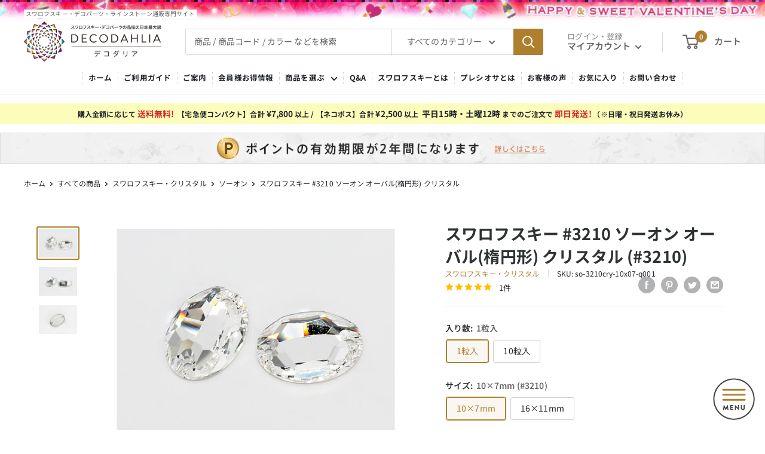

--- FILE ---
content_type: text/html; charset=utf-8
request_url: https://www.san-ai-flowers.jp/products/so-3210a
body_size: 82675
content:
<!doctype html>

<html class="no-js" lang="ja">
  <head>
    <meta charset="utf-8">
    <meta name="viewport" content="width=device-width, initial-scale=1.0, height=device-height, minimum-scale=1.0, maximum-scale=1.0">
    <meta name="theme-color" content="#ae7f2c">

    
<title>スワロフスキー #3210 ソーオン オーバル(楕円形) クリスタル-#3210 4-ラインストーン・スワロフスキーの品揃え日本最大級 デコダリア</title><meta name="description" content="ソーオン(縫い付け用ストーン)オーバル。約10×7mm。 正式商品名 SWAROVSKI ELEMENTS　3210 10×7mm Crystal(001) Foiled。[正式商品名]SWAROVSKI ELEMENTS 3210 10×7mm。">

    
<link rel="canonical" href="https://www.san-ai-flowers.jp/products/so-3210a"><link rel="shortcut icon" href="//www.san-ai-flowers.jp/cdn/shop/files/favicon_96x96.jpg?v=1659594603" type="image/png"><meta name="norton-safeweb-site-verification" content="n6pzylqrrewr535dhyued84l7nrib-0io1onzhy9a5s9jkzpb-t-2rkhupot9kzscc61pkjhyh3mqb8dbxe4l7-10jwxse9zo8cmwh50e1k7nqf9kaf5lkb3re59rrbd" />
<!-- Google Tag Manager -->
<script>(function(w,d,s,l,i){w[l]=w[l]||[];w[l].push({'gtm.start':
new Date().getTime(),event:'gtm.js'});var f=d.getElementsByTagName(s)[0],
j=d.createElement(s),dl=l!='dataLayer'?'&l='+l:'';j.async=true;j.src=
'https://www.googletagmanager.com/gtm.js?id='+i+dl+ '&gtm_auth=xDL8juHCeXOFGf5T0y5r0w&gtm_preview=env-2&gtm_cookies_win=x';f.parentNode.insertBefore(j,f);
})(window,document,'script','dataLayer','GTM-TK4ZNQB');</script>
<!-- End Google Tag Manager --><link rel="preload" as="style" href="//www.san-ai-flowers.jp/cdn/shop/t/5/assets/theme.css?v=68666652940435462371761286245">
    <link rel="preload" as="script" href="//www.san-ai-flowers.jp/cdn/shop/t/5/assets/theme.js?v=165326665821332470561698898150">
    <link rel="preconnect" href="https://cdn.shopify.com">
    <link rel="preconnect" href="https://fonts.shopifycdn.com">
    <link rel="dns-prefetch" href="https://productreviews.shopifycdn.com">
    <link rel="dns-prefetch" href="https://ajax.googleapis.com">
    <link rel="dns-prefetch" href="https://maps.googleapis.com">
    <link rel="dns-prefetch" href="https://maps.gstatic.com">
    
<meta property="og:type" content="product">
  <meta property="og:title" content="スワロフスキー #3210 ソーオン オーバル(楕円形) クリスタル"><meta property="og:image" content="http://www.san-ai-flowers.jp/cdn/shop/products/so-3210a_R01.jpg?v=1662352016">
    <meta property="og:image:secure_url" content="https://www.san-ai-flowers.jp/cdn/shop/products/so-3210a_R01.jpg?v=1662352016">
    <meta property="og:image:width" content="640">
    <meta property="og:image:height" content="480"><meta property="product:price:amount" content="225">
  <meta property="product:price:currency" content="JPY"><meta property="og:description" content="ソーオン(縫い付け用ストーン)オーバル。約10×7mm。 正式商品名 SWAROVSKI ELEMENTS　3210 10×7mm Crystal(001) Foiled"><meta property="og:url" content="https://www.san-ai-flowers.jp/products/so-3210a">
<meta property="og:site_name" content="デコダリア"><meta name="twitter:card" content="summary"><meta name="twitter:title" content="スワロフスキー #3210 ソーオン オーバル(楕円形) クリスタル">
  <meta name="twitter:description" content="ソーオン(縫い付け用ストーン)オーバル。

横







縫い付けタイプのストーンとなります。







クリスタルオーロラ







クリスタルゴールデンシャドウ





">
  <meta name="twitter:image" content="https://www.san-ai-flowers.jp/cdn/shop/products/so-3210a_R01_600x600_crop_center.jpg?v=1662352016">
    <link rel="preload" href="//www.san-ai-flowers.jp/cdn/fonts/noto_sans_japanese/notosansjapanese_n4.74a6927b879b930fdec4ab8bb6917103ae8bbca9.woff2" as="font" type="font/woff2" crossorigin><link rel="preload" href="//www.san-ai-flowers.jp/cdn/fonts/noto_sans_japanese/notosansjapanese_n4.74a6927b879b930fdec4ab8bb6917103ae8bbca9.woff2" as="font" type="font/woff2" crossorigin><style>
  @font-face {
  font-family: "Noto Sans Japanese";
  font-weight: 400;
  font-style: normal;
  font-display: swap;
  src: url("//www.san-ai-flowers.jp/cdn/fonts/noto_sans_japanese/notosansjapanese_n4.74a6927b879b930fdec4ab8bb6917103ae8bbca9.woff2") format("woff2"),
       url("//www.san-ai-flowers.jp/cdn/fonts/noto_sans_japanese/notosansjapanese_n4.15630f5c60bcf9ed7de2df9484ab75ddd007c8e2.woff") format("woff");
}

  @font-face {
  font-family: "Noto Sans Japanese";
  font-weight: 400;
  font-style: normal;
  font-display: swap;
  src: url("//www.san-ai-flowers.jp/cdn/fonts/noto_sans_japanese/notosansjapanese_n4.74a6927b879b930fdec4ab8bb6917103ae8bbca9.woff2") format("woff2"),
       url("//www.san-ai-flowers.jp/cdn/fonts/noto_sans_japanese/notosansjapanese_n4.15630f5c60bcf9ed7de2df9484ab75ddd007c8e2.woff") format("woff");
}

@font-face {
  font-family: "Noto Sans Japanese";
  font-weight: 600;
  font-style: normal;
  font-display: swap;
  src: url("//www.san-ai-flowers.jp/cdn/fonts/noto_sans_japanese/notosansjapanese_n6.4ecbd50569f336533d801e5e5ec08720b2dc1560.woff2") format("woff2"),
       url("//www.san-ai-flowers.jp/cdn/fonts/noto_sans_japanese/notosansjapanese_n6.0185377b54573983f9e0c8025b6d418e15f6a6fd.woff") format("woff");
}



  @font-face {
  font-family: "Noto Sans Japanese";
  font-weight: 700;
  font-style: normal;
  font-display: swap;
  src: url("//www.san-ai-flowers.jp/cdn/fonts/noto_sans_japanese/notosansjapanese_n7.1abda075dc6bf08053b865d23e5712ef6cfa899b.woff2") format("woff2"),
       url("//www.san-ai-flowers.jp/cdn/fonts/noto_sans_japanese/notosansjapanese_n7.aa2be2df2112f4742b97ac4fa9dca5bb760e3ab4.woff") format("woff");
}

  
  

  :root {
    --default-text-font-size : 15px;
    --base-text-font-size    : 14px;
    --heading-font-family    : "Noto Sans Japanese", sans-serif;
    --heading-font-weight    : 400;
    --heading-font-style     : normal;
    --text-font-family       : "Noto Sans Japanese", sans-serif;
    --text-font-weight       : 400;
    --text-font-style        : normal;
    --text-font-bolder-weight: 600;
    --text-link-decoration   : normal;

    --text-color               : #646464;
    --text-color-rgb           : 100, 100, 100;
    --heading-color            : #2e3233;
    --border-color             : #dddddd;
    --border-color-rgb         : 221, 221, 221;
    --form-border-color        : #d0d0d0;
    --accent-color             : #ae7f2c;
    --accent-color-rgb         : 174, 127, 44;
    --link-color               : #ae7f2c;
    --link-color-hover         : #71521d;
    --background               : #ffffff;
    --secondary-background     : #ffffff;
    --secondary-background-rgb : 255, 255, 255;
    --accent-background        : rgba(174, 127, 44, 0.08);

    --input-background: #ffffff;

    --error-color       : #da0000;
    --error-background  : rgba(218, 0, 0, 0.07);
    --success-color     : #00aa00;
    --success-background: rgba(0, 170, 0, 0.11);
    --warning-color     : #000000;
    --warning-background: #ffff33;

    --primary-button-background      : #ae7f2c;
    --primary-button-background-rgb  : 174, 127, 44;
    --primary-button-text-color      : #ffffff;
    --secondary-button-background    : #ffffff;
    --secondary-button-background-rgb: 255, 255, 255;
    --secondary-button-text-color    : #ae7f2c;

    --header-background      : #ffffff;
    --header-text-color      : #646464;
    --header-light-text-color: #868686;
    --header-border-color    : rgba(134, 134, 134, 0.3);
    --header-accent-color    : #ae7f2c;

    --footer-background-color:    #efefef;
    --footer-heading-text-color:  #646464;
    --footer-body-text-color:     #646464;
    --footer-body-text-color-rgb: 100, 100, 100;
    --footer-accent-color:        #ae7f2c;
    --footer-accent-color-rgb:    174, 127, 44;
    --footer-border:              none;
    
    --flickity-arrow-color: #aaaaaa;--product-on-sale-accent           : #da0000;
    --product-on-sale-accent-rgb       : 218, 0, 0;
    --product-on-sale-color            : #ffffff;
    --product-in-stock-color           : #008a00;
    --product-low-stock-color          : #da0000;
    --product-sold-out-color           : #8a9297;
    --product-custom-label-1-background: #008a00;
    --product-custom-label-1-color     : #ffffff;
    --product-custom-label-2-background: #00a500;
    --product-custom-label-2-color     : #ffffff;
    --product-review-star-color        : #ffbd00;

    --mobile-container-gutter : 20px;
    --desktop-container-gutter: 40px;

    /* Shopify related variables */
    --payment-terms-background-color: #ffffff;
  }
</style>

<script>
  // IE11 does not have support for CSS variables, so we have to polyfill them
  if (!(((window || {}).CSS || {}).supports && window.CSS.supports('(--a: 0)'))) {
    const script = document.createElement('script');
    script.type = 'text/javascript';
    script.src = 'https://cdn.jsdelivr.net/npm/css-vars-ponyfill@2';
    script.onload = function() {
      cssVars({});
    };

    document.getElementsByTagName('head')[0].appendChild(script);
  }
</script>


    <script>window.performance && window.performance.mark && window.performance.mark('shopify.content_for_header.start');</script><meta name="google-site-verification" content="bNDoSQN5fBklXaeVJhdEqt96kUJh50l9F4hDlL_AcBo">
<meta name="facebook-domain-verification" content="fd6gggthpfprmtipzybf9wkcou442u">
<meta id="shopify-digital-wallet" name="shopify-digital-wallet" content="/55207559329/digital_wallets/dialog">
<meta name="shopify-checkout-api-token" content="55b15ffe8be194924a4d1fce88fc71c1">
<meta id="in-context-paypal-metadata" data-shop-id="55207559329" data-venmo-supported="false" data-environment="production" data-locale="ja_JP" data-paypal-v4="true" data-currency="JPY">
<link rel="alternate" type="application/json+oembed" href="https://www.san-ai-flowers.jp/products/so-3210a.oembed">
<script async="async" src="/checkouts/internal/preloads.js?locale=ja-JP"></script>
<link rel="preconnect" href="https://shop.app" crossorigin="anonymous">
<script async="async" src="https://shop.app/checkouts/internal/preloads.js?locale=ja-JP&shop_id=55207559329" crossorigin="anonymous"></script>
<script id="apple-pay-shop-capabilities" type="application/json">{"shopId":55207559329,"countryCode":"JP","currencyCode":"JPY","merchantCapabilities":["supports3DS"],"merchantId":"gid:\/\/shopify\/Shop\/55207559329","merchantName":"デコダリア","requiredBillingContactFields":["postalAddress","email","phone"],"requiredShippingContactFields":["postalAddress","email","phone"],"shippingType":"shipping","supportedNetworks":["visa","masterCard","amex","jcb","discover"],"total":{"type":"pending","label":"デコダリア","amount":"1.00"},"shopifyPaymentsEnabled":true,"supportsSubscriptions":true}</script>
<script id="shopify-features" type="application/json">{"accessToken":"55b15ffe8be194924a4d1fce88fc71c1","betas":["rich-media-storefront-analytics"],"domain":"www.san-ai-flowers.jp","predictiveSearch":false,"shopId":55207559329,"locale":"ja"}</script>
<script>var Shopify = Shopify || {};
Shopify.shop = "decodahlia.myshopify.com";
Shopify.locale = "ja";
Shopify.currency = {"active":"JPY","rate":"1.0"};
Shopify.country = "JP";
Shopify.theme = {"name":"decodahlia-shopify-dev\/main","id":130960490657,"schema_name":"Warehouse","schema_version":"2.7.1","theme_store_id":null,"role":"main"};
Shopify.theme.handle = "null";
Shopify.theme.style = {"id":null,"handle":null};
Shopify.cdnHost = "www.san-ai-flowers.jp/cdn";
Shopify.routes = Shopify.routes || {};
Shopify.routes.root = "/";</script>
<script type="module">!function(o){(o.Shopify=o.Shopify||{}).modules=!0}(window);</script>
<script>!function(o){function n(){var o=[];function n(){o.push(Array.prototype.slice.apply(arguments))}return n.q=o,n}var t=o.Shopify=o.Shopify||{};t.loadFeatures=n(),t.autoloadFeatures=n()}(window);</script>
<script>
  window.ShopifyPay = window.ShopifyPay || {};
  window.ShopifyPay.apiHost = "shop.app\/pay";
  window.ShopifyPay.redirectState = null;
</script>
<script id="shop-js-analytics" type="application/json">{"pageType":"product"}</script>
<script defer="defer" async type="module" src="//www.san-ai-flowers.jp/cdn/shopifycloud/shop-js/modules/v2/client.init-shop-cart-sync_CHE6QNUr.ja.esm.js"></script>
<script defer="defer" async type="module" src="//www.san-ai-flowers.jp/cdn/shopifycloud/shop-js/modules/v2/chunk.common_D98kRh4-.esm.js"></script>
<script defer="defer" async type="module" src="//www.san-ai-flowers.jp/cdn/shopifycloud/shop-js/modules/v2/chunk.modal_BNwoMci-.esm.js"></script>
<script type="module">
  await import("//www.san-ai-flowers.jp/cdn/shopifycloud/shop-js/modules/v2/client.init-shop-cart-sync_CHE6QNUr.ja.esm.js");
await import("//www.san-ai-flowers.jp/cdn/shopifycloud/shop-js/modules/v2/chunk.common_D98kRh4-.esm.js");
await import("//www.san-ai-flowers.jp/cdn/shopifycloud/shop-js/modules/v2/chunk.modal_BNwoMci-.esm.js");

  window.Shopify.SignInWithShop?.initShopCartSync?.({"fedCMEnabled":true,"windoidEnabled":true});

</script>
<script>
  window.Shopify = window.Shopify || {};
  if (!window.Shopify.featureAssets) window.Shopify.featureAssets = {};
  window.Shopify.featureAssets['shop-js'] = {"shop-cart-sync":["modules/v2/client.shop-cart-sync_Fn6E0AvD.ja.esm.js","modules/v2/chunk.common_D98kRh4-.esm.js","modules/v2/chunk.modal_BNwoMci-.esm.js"],"init-fed-cm":["modules/v2/client.init-fed-cm_sYFpctDP.ja.esm.js","modules/v2/chunk.common_D98kRh4-.esm.js","modules/v2/chunk.modal_BNwoMci-.esm.js"],"shop-toast-manager":["modules/v2/client.shop-toast-manager_Cm6TtnXd.ja.esm.js","modules/v2/chunk.common_D98kRh4-.esm.js","modules/v2/chunk.modal_BNwoMci-.esm.js"],"init-shop-cart-sync":["modules/v2/client.init-shop-cart-sync_CHE6QNUr.ja.esm.js","modules/v2/chunk.common_D98kRh4-.esm.js","modules/v2/chunk.modal_BNwoMci-.esm.js"],"shop-button":["modules/v2/client.shop-button_CZ95wHjv.ja.esm.js","modules/v2/chunk.common_D98kRh4-.esm.js","modules/v2/chunk.modal_BNwoMci-.esm.js"],"init-windoid":["modules/v2/client.init-windoid_BTB72QS9.ja.esm.js","modules/v2/chunk.common_D98kRh4-.esm.js","modules/v2/chunk.modal_BNwoMci-.esm.js"],"shop-cash-offers":["modules/v2/client.shop-cash-offers_BFHBnhKY.ja.esm.js","modules/v2/chunk.common_D98kRh4-.esm.js","modules/v2/chunk.modal_BNwoMci-.esm.js"],"pay-button":["modules/v2/client.pay-button_DTH50Rzq.ja.esm.js","modules/v2/chunk.common_D98kRh4-.esm.js","modules/v2/chunk.modal_BNwoMci-.esm.js"],"init-customer-accounts":["modules/v2/client.init-customer-accounts_BUGn0cIS.ja.esm.js","modules/v2/client.shop-login-button_B-yi3nMN.ja.esm.js","modules/v2/chunk.common_D98kRh4-.esm.js","modules/v2/chunk.modal_BNwoMci-.esm.js"],"avatar":["modules/v2/client.avatar_BTnouDA3.ja.esm.js"],"checkout-modal":["modules/v2/client.checkout-modal_B9SXRRFG.ja.esm.js","modules/v2/chunk.common_D98kRh4-.esm.js","modules/v2/chunk.modal_BNwoMci-.esm.js"],"init-shop-for-new-customer-accounts":["modules/v2/client.init-shop-for-new-customer-accounts_CoX20XDP.ja.esm.js","modules/v2/client.shop-login-button_B-yi3nMN.ja.esm.js","modules/v2/chunk.common_D98kRh4-.esm.js","modules/v2/chunk.modal_BNwoMci-.esm.js"],"init-customer-accounts-sign-up":["modules/v2/client.init-customer-accounts-sign-up_CSeMJfz-.ja.esm.js","modules/v2/client.shop-login-button_B-yi3nMN.ja.esm.js","modules/v2/chunk.common_D98kRh4-.esm.js","modules/v2/chunk.modal_BNwoMci-.esm.js"],"init-shop-email-lookup-coordinator":["modules/v2/client.init-shop-email-lookup-coordinator_DazyVOqY.ja.esm.js","modules/v2/chunk.common_D98kRh4-.esm.js","modules/v2/chunk.modal_BNwoMci-.esm.js"],"shop-follow-button":["modules/v2/client.shop-follow-button_DjSWKMco.ja.esm.js","modules/v2/chunk.common_D98kRh4-.esm.js","modules/v2/chunk.modal_BNwoMci-.esm.js"],"shop-login-button":["modules/v2/client.shop-login-button_B-yi3nMN.ja.esm.js","modules/v2/chunk.common_D98kRh4-.esm.js","modules/v2/chunk.modal_BNwoMci-.esm.js"],"shop-login":["modules/v2/client.shop-login_BdZnYXk6.ja.esm.js","modules/v2/chunk.common_D98kRh4-.esm.js","modules/v2/chunk.modal_BNwoMci-.esm.js"],"lead-capture":["modules/v2/client.lead-capture_emq1eXKF.ja.esm.js","modules/v2/chunk.common_D98kRh4-.esm.js","modules/v2/chunk.modal_BNwoMci-.esm.js"],"payment-terms":["modules/v2/client.payment-terms_CeWs54sX.ja.esm.js","modules/v2/chunk.common_D98kRh4-.esm.js","modules/v2/chunk.modal_BNwoMci-.esm.js"]};
</script>
<script>(function() {
  var isLoaded = false;
  function asyncLoad() {
    if (isLoaded) return;
    isLoaded = true;
    var urls = ["https:\/\/favorite-hero-owner-prod.an.r.appspot.com\/lib\/js\/favoritehero-client.bundle.js?shop=decodahlia.myshopify.com","https:\/\/shopify-app-delivery-date.firebaseapp.com\/assets\/calendar.js?shop=decodahlia.myshopify.com","https:\/\/shopify-app-delivery-date.firebaseapp.com\/assets\/richDelivery.js?shop=decodahlia.myshopify.com","https:\/\/cdn.nfcube.com\/a66036777da26ee342099aa488e250ce.js?shop=decodahlia.myshopify.com","\/\/cdn.shopify.com\/proxy\/7ead1ad8be2ad04f7d61af4b02a2ffc7a326dfb1d9002af6b653416528ea351c\/shippingmanagerprod.z11.web.core.windows.net\/decodahlia.myshopify.com_haiso_datetimespecific.js?v=20230921102534\u0026shop=decodahlia.myshopify.com\u0026sp-cache-control=cHVibGljLCBtYXgtYWdlPTkwMA","https:\/\/delivery-date-and-time-picker.amp.tokyo\/script_tags\/cart_attributes.js?shop=decodahlia.myshopify.com"];
    for (var i = 0; i < urls.length; i++) {
      var s = document.createElement('script');
      s.type = 'text/javascript';
      s.async = true;
      s.src = urls[i];
      var x = document.getElementsByTagName('script')[0];
      x.parentNode.insertBefore(s, x);
    }
  };
  if(window.attachEvent) {
    window.attachEvent('onload', asyncLoad);
  } else {
    window.addEventListener('load', asyncLoad, false);
  }
})();</script>
<script id="__st">var __st={"a":55207559329,"offset":32400,"reqid":"e6f226b5-1591-48e1-88f5-036fc35d3d79-1769565619","pageurl":"www.san-ai-flowers.jp\/products\/so-3210a","u":"38d825484adf","p":"product","rtyp":"product","rid":7498557423777};</script>
<script>window.ShopifyPaypalV4VisibilityTracking = true;</script>
<script id="captcha-bootstrap">!function(){'use strict';const t='contact',e='account',n='new_comment',o=[[t,t],['blogs',n],['comments',n],[t,'customer']],c=[[e,'customer_login'],[e,'guest_login'],[e,'recover_customer_password'],[e,'create_customer']],r=t=>t.map((([t,e])=>`form[action*='/${t}']:not([data-nocaptcha='true']) input[name='form_type'][value='${e}']`)).join(','),a=t=>()=>t?[...document.querySelectorAll(t)].map((t=>t.form)):[];function s(){const t=[...o],e=r(t);return a(e)}const i='password',u='form_key',d=['recaptcha-v3-token','g-recaptcha-response','h-captcha-response',i],f=()=>{try{return window.sessionStorage}catch{return}},m='__shopify_v',_=t=>t.elements[u];function p(t,e,n=!1){try{const o=window.sessionStorage,c=JSON.parse(o.getItem(e)),{data:r}=function(t){const{data:e,action:n}=t;return t[m]||n?{data:e,action:n}:{data:t,action:n}}(c);for(const[e,n]of Object.entries(r))t.elements[e]&&(t.elements[e].value=n);n&&o.removeItem(e)}catch(o){console.error('form repopulation failed',{error:o})}}const l='form_type',E='cptcha';function T(t){t.dataset[E]=!0}const w=window,h=w.document,L='Shopify',v='ce_forms',y='captcha';let A=!1;((t,e)=>{const n=(g='f06e6c50-85a8-45c8-87d0-21a2b65856fe',I='https://cdn.shopify.com/shopifycloud/storefront-forms-hcaptcha/ce_storefront_forms_captcha_hcaptcha.v1.5.2.iife.js',D={infoText:'hCaptchaによる保護',privacyText:'プライバシー',termsText:'利用規約'},(t,e,n)=>{const o=w[L][v],c=o.bindForm;if(c)return c(t,g,e,D).then(n);var r;o.q.push([[t,g,e,D],n]),r=I,A||(h.body.append(Object.assign(h.createElement('script'),{id:'captcha-provider',async:!0,src:r})),A=!0)});var g,I,D;w[L]=w[L]||{},w[L][v]=w[L][v]||{},w[L][v].q=[],w[L][y]=w[L][y]||{},w[L][y].protect=function(t,e){n(t,void 0,e),T(t)},Object.freeze(w[L][y]),function(t,e,n,w,h,L){const[v,y,A,g]=function(t,e,n){const i=e?o:[],u=t?c:[],d=[...i,...u],f=r(d),m=r(i),_=r(d.filter((([t,e])=>n.includes(e))));return[a(f),a(m),a(_),s()]}(w,h,L),I=t=>{const e=t.target;return e instanceof HTMLFormElement?e:e&&e.form},D=t=>v().includes(t);t.addEventListener('submit',(t=>{const e=I(t);if(!e)return;const n=D(e)&&!e.dataset.hcaptchaBound&&!e.dataset.recaptchaBound,o=_(e),c=g().includes(e)&&(!o||!o.value);(n||c)&&t.preventDefault(),c&&!n&&(function(t){try{if(!f())return;!function(t){const e=f();if(!e)return;const n=_(t);if(!n)return;const o=n.value;o&&e.removeItem(o)}(t);const e=Array.from(Array(32),(()=>Math.random().toString(36)[2])).join('');!function(t,e){_(t)||t.append(Object.assign(document.createElement('input'),{type:'hidden',name:u})),t.elements[u].value=e}(t,e),function(t,e){const n=f();if(!n)return;const o=[...t.querySelectorAll(`input[type='${i}']`)].map((({name:t})=>t)),c=[...d,...o],r={};for(const[a,s]of new FormData(t).entries())c.includes(a)||(r[a]=s);n.setItem(e,JSON.stringify({[m]:1,action:t.action,data:r}))}(t,e)}catch(e){console.error('failed to persist form',e)}}(e),e.submit())}));const S=(t,e)=>{t&&!t.dataset[E]&&(n(t,e.some((e=>e===t))),T(t))};for(const o of['focusin','change'])t.addEventListener(o,(t=>{const e=I(t);D(e)&&S(e,y())}));const B=e.get('form_key'),M=e.get(l),P=B&&M;t.addEventListener('DOMContentLoaded',(()=>{const t=y();if(P)for(const e of t)e.elements[l].value===M&&p(e,B);[...new Set([...A(),...v().filter((t=>'true'===t.dataset.shopifyCaptcha))])].forEach((e=>S(e,t)))}))}(h,new URLSearchParams(w.location.search),n,t,e,['guest_login'])})(!0,!0)}();</script>
<script integrity="sha256-4kQ18oKyAcykRKYeNunJcIwy7WH5gtpwJnB7kiuLZ1E=" data-source-attribution="shopify.loadfeatures" defer="defer" src="//www.san-ai-flowers.jp/cdn/shopifycloud/storefront/assets/storefront/load_feature-a0a9edcb.js" crossorigin="anonymous"></script>
<script crossorigin="anonymous" defer="defer" src="//www.san-ai-flowers.jp/cdn/shopifycloud/storefront/assets/shopify_pay/storefront-65b4c6d7.js?v=20250812"></script>
<script data-source-attribution="shopify.dynamic_checkout.dynamic.init">var Shopify=Shopify||{};Shopify.PaymentButton=Shopify.PaymentButton||{isStorefrontPortableWallets:!0,init:function(){window.Shopify.PaymentButton.init=function(){};var t=document.createElement("script");t.src="https://www.san-ai-flowers.jp/cdn/shopifycloud/portable-wallets/latest/portable-wallets.ja.js",t.type="module",document.head.appendChild(t)}};
</script>
<script data-source-attribution="shopify.dynamic_checkout.buyer_consent">
  function portableWalletsHideBuyerConsent(e){var t=document.getElementById("shopify-buyer-consent"),n=document.getElementById("shopify-subscription-policy-button");t&&n&&(t.classList.add("hidden"),t.setAttribute("aria-hidden","true"),n.removeEventListener("click",e))}function portableWalletsShowBuyerConsent(e){var t=document.getElementById("shopify-buyer-consent"),n=document.getElementById("shopify-subscription-policy-button");t&&n&&(t.classList.remove("hidden"),t.removeAttribute("aria-hidden"),n.addEventListener("click",e))}window.Shopify?.PaymentButton&&(window.Shopify.PaymentButton.hideBuyerConsent=portableWalletsHideBuyerConsent,window.Shopify.PaymentButton.showBuyerConsent=portableWalletsShowBuyerConsent);
</script>
<script data-source-attribution="shopify.dynamic_checkout.cart.bootstrap">document.addEventListener("DOMContentLoaded",(function(){function t(){return document.querySelector("shopify-accelerated-checkout-cart, shopify-accelerated-checkout")}if(t())Shopify.PaymentButton.init();else{new MutationObserver((function(e,n){t()&&(Shopify.PaymentButton.init(),n.disconnect())})).observe(document.body,{childList:!0,subtree:!0})}}));
</script>
<link id="shopify-accelerated-checkout-styles" rel="stylesheet" media="screen" href="https://www.san-ai-flowers.jp/cdn/shopifycloud/portable-wallets/latest/accelerated-checkout-backwards-compat.css" crossorigin="anonymous">
<style id="shopify-accelerated-checkout-cart">
        #shopify-buyer-consent {
  margin-top: 1em;
  display: inline-block;
  width: 100%;
}

#shopify-buyer-consent.hidden {
  display: none;
}

#shopify-subscription-policy-button {
  background: none;
  border: none;
  padding: 0;
  text-decoration: underline;
  font-size: inherit;
  cursor: pointer;
}

#shopify-subscription-policy-button::before {
  box-shadow: none;
}

      </style>

<script>window.performance && window.performance.mark && window.performance.mark('shopify.content_for_header.end');</script>
<link rel="stylesheet" href="https://cdn.jsdelivr.net/npm/bootstrap@5.0.2/dist/css/bootstrap.min.css" integrity="sha384-EVSTQN3/azprG1Anm3QDgpJLIm9Nao0Yz1ztcQTwFspd3yD65VohhpuuCOmLASjC" crossorigin="anonymous">
    
    <script src="https://cdn.jsdelivr.net/npm/bootstrap@5.0.2/dist/js/bootstrap.bundle.min.js" integrity="sha384-MrcW6ZMFYlzcLA8Nl+NtUVF0sA7MsXsP1UyJoMp4YLEuNSfAP+JcXn/tWtIaxVXM" crossorigin="anonymous"></script>

    <link rel="stylesheet" href="//www.san-ai-flowers.jp/cdn/shop/t/5/assets/theme.css?v=68666652940435462371761286245">
    <link rel="stylesheet" href="//www.san-ai-flowers.jp/cdn/shop/t/5/assets/custom.css?v=179770693404799535471768198752">


    

  <script type="application/ld+json">
  {
    "@context": "http://schema.org",
    "@type": "Product",
    "name": "スワロフスキー #3210 ソーオン オーバル(楕円形) クリスタル",
    "description": "ソーオン(縫い付け用ストーン)オーバル。\n\n横\n\n\n\n\n\n\n\n縫い付けタイプのストーンとなります。\n\n\n\n\n\n\n\nクリスタルオーロラ\n\n\n\n\n\n\n\nクリスタルゴールデンシャドウ\n\n\n\n\n\n",
    "category": "ソーオン",
    "url": "/products/so-3210a",
    "sku": "so-3210cry-10x07-q001",
    "image": {
      "@type": "ImageObject",
      "url": "https://www.san-ai-flowers.jp/cdn/shop/products/so-3210a_R01_1024x.jpg?v=1662352016",
      "image": "https://www.san-ai-flowers.jp/cdn/shop/products/so-3210a_R01_1024x.jpg?v=1662352016",
      "name": "3210 ソーオン オーバル(楕円形) 16×11mm",
      "width": "1024",
      "height": "1024"
    },
    "offers": [{
          "@type": "Offer",
          "name": "1粒入 \/ 10×7mm",
          "availability":"https://schema.org/InStock",
          "price": 225.0,
          "priceCurrency": "JPY",
          "priceValidUntil": "2026-02-07","sku": "so-3210cry-10x07-q001","url": "/products/so-3210a?variant=42386384191649"
        },
{
          "@type": "Offer",
          "name": "10粒入 \/ 10×7mm",
          "availability":"https://schema.org/InStock",
          "price": 1765.0,
          "priceCurrency": "JPY",
          "priceValidUntil": "2026-02-07","sku": "so-3210cry-10x07-q010","url": "/products/so-3210a?variant=42913257062561"
        },
{
          "@type": "Offer",
          "name": "1粒入 \/ 16×11mm",
          "availability":"https://schema.org/InStock",
          "price": 457.0,
          "priceCurrency": "JPY",
          "priceValidUntil": "2026-02-07","sku": "so-3210cry-16x11-q001","url": "/products/so-3210a?variant=42913262370977"
        },
{
          "@type": "Offer",
          "name": "10粒入 \/ 16×11mm",
          "availability":"https://schema.org/InStock",
          "price": 3635.0,
          "priceCurrency": "JPY",
          "priceValidUntil": "2026-02-07","sku": "so-3210cry-16x11-q010","url": "/products/so-3210a?variant=42913257095329"
        }
],"aggregateRating": {
        "@type": "AggregateRating",
        "ratingValue": "5.0",
        "reviewCount": "1",
        "worstRating": "0.0",
        "bestRating": "5.0"
      },
      "gtin13": "4573511535447",
      "productId": "4573511535447",
    "brand": {
      "name": "スワロフスキー・クリスタル"
    }
  }
  </script>






  <script type="application/ld+json">
  {
    "@context": "http://schema.org",
    "@type": "BreadcrumbList",
  "itemListElement": [{
      "@type": "ListItem",
      "position": 1,
      "name": "ホーム",
      "item": "https://www.san-ai-flowers.jp"
    },{
          "@type": "ListItem",
          "position": 2,
          "name": "スワロフスキー #3210 ソーオン オーバル(楕円形) クリスタル",
          "item": "https://www.san-ai-flowers.jp/products/so-3210a"
        }]
  }
  </script>



    <script>
      // This allows to expose several variables to the global scope, to be used in scripts
      window.theme = {
        pageType: "product",
        cartCount: 0,
        moneyFormat: "¥{{amount_no_decimals}}",
        moneyWithCurrencyFormat: "¥{{amount_no_decimals}} JPY",
        currencyCodeEnabled: false,
        showDiscount: false,
        discountMode: "percentage",
        searchMode: "product,article,page",
        searchUnavailableProducts: "last",
        cartType: "drawer"
      };

      window.routes = {
        rootUrl: "\/",
        rootUrlWithoutSlash: '',
        cartUrl: "\/cart",
        cartAddUrl: "\/cart\/add",
        cartChangeUrl: "\/cart\/change",
        searchUrl: "\/search",
        productRecommendationsUrl: "\/recommendations\/products"
      };

      window.languages = {
        productRegularPrice: "通常価格",
        productSalePrice: "販売価格",
        collectionOnSaleLabel: "{{savings}}割引",
        productFormUnavailable: "利用できません",
        productFormAddToCart: "カートに追加",
        productFormSoldOut: "完売",
        productAdded: "カートに追加されました",
        productAddedShort: "追加されました",
        shippingEstimatorNoResults: "住所への配送が見つかりませんでした。",
        shippingEstimatorOneResult: "住所には1つの配送料金があります：",
        shippingEstimatorMultipleResults: "住所には{{count}}の送料があります：",
        shippingEstimatorErrors: "いくつかのエラーがあります："
      };

      window.lazySizesConfig = {
        loadHidden: false,
        hFac: 0.8,
        expFactor: 3,
        customMedia: {
          '--phone': '(max-width: 640px)',
          '--tablet': '(min-width: 641px) and (max-width: 1023px)',
          '--lap': '(min-width: 1024px)'
        }
      };

      document.documentElement.className = document.documentElement.className.replace('no-js', 'js');
    </script><script src="//www.san-ai-flowers.jp/cdn/shop/t/5/assets/theme.js?v=165326665821332470561698898150" defer></script>
    <script src="//www.san-ai-flowers.jp/cdn/shop/t/5/assets/custom.js?v=160730958984905314561661826424" defer></script><script>
        (function () {
          window.onpageshow = function() {
            // We force re-freshing the cart content onpageshow, as most browsers will serve a cache copy when hitting the
            // back button, which cause staled data
            document.documentElement.dispatchEvent(new CustomEvent('cart:refresh', {
              bubbles: true,
              detail: {scrollToTop: false}
            }));
          };
        })();
      </script><!-- BEGIN app block: shopify://apps/microsoft-clarity/blocks/clarity_js/31c3d126-8116-4b4a-8ba1-baeda7c4aeea -->
<script type="text/javascript">
  (function (c, l, a, r, i, t, y) {
    c[a] = c[a] || function () { (c[a].q = c[a].q || []).push(arguments); };
    t = l.createElement(r); t.async = 1; t.src = "https://www.clarity.ms/tag/" + i + "?ref=shopify";
    y = l.getElementsByTagName(r)[0]; y.parentNode.insertBefore(t, y);

    c.Shopify.loadFeatures([{ name: "consent-tracking-api", version: "0.1" }], error => {
      if (error) {
        console.error("Error loading Shopify features:", error);
        return;
      }

      c[a]('consentv2', {
        ad_Storage: c.Shopify.customerPrivacy.marketingAllowed() ? "granted" : "denied",
        analytics_Storage: c.Shopify.customerPrivacy.analyticsProcessingAllowed() ? "granted" : "denied",
      });
    });

    l.addEventListener("visitorConsentCollected", function (e) {
      c[a]('consentv2', {
        ad_Storage: e.detail.marketingAllowed ? "granted" : "denied",
        analytics_Storage: e.detail.analyticsAllowed ? "granted" : "denied",
      });
    });
  })(window, document, "clarity", "script", "ui73c8p92z");
</script>



<!-- END app block --><script src="https://cdn.shopify.com/extensions/54a1123b-c7e9-41b6-9262-62546ba356c0/-11/assets/floatCalendarExt.js" type="text/javascript" defer="defer"></script>
<link href="https://cdn.shopify.com/extensions/019bb93a-951c-7a49-90ae-606bd87ebdf8/poing-pong-24/assets/poingpong2-floating.css" rel="stylesheet" type="text/css" media="all">
<script src="https://cdn.shopify.com/extensions/019bb93a-951c-7a49-90ae-606bd87ebdf8/poing-pong-24/assets/poingpong2-reviews.js" type="text/javascript" defer="defer"></script>
<link href="https://cdn.shopify.com/extensions/019bb93a-951c-7a49-90ae-606bd87ebdf8/poing-pong-24/assets/reviews.css" rel="stylesheet" type="text/css" media="all">
<script src="https://cdn.shopify.com/extensions/019bb93a-951c-7a49-90ae-606bd87ebdf8/poing-pong-24/assets/poingpong-campaign.js" type="text/javascript" defer="defer"></script>
<script src="https://cdn.shopify.com/extensions/98609345-6027-4701-9e3f-4907c6a214d4/promolayer-11/assets/promolayer_loader.js" type="text/javascript" defer="defer"></script>
<link href="https://monorail-edge.shopifysvc.com" rel="dns-prefetch">
<script>(function(){if ("sendBeacon" in navigator && "performance" in window) {try {var session_token_from_headers = performance.getEntriesByType('navigation')[0].serverTiming.find(x => x.name == '_s').description;} catch {var session_token_from_headers = undefined;}var session_cookie_matches = document.cookie.match(/_shopify_s=([^;]*)/);var session_token_from_cookie = session_cookie_matches && session_cookie_matches.length === 2 ? session_cookie_matches[1] : "";var session_token = session_token_from_headers || session_token_from_cookie || "";function handle_abandonment_event(e) {var entries = performance.getEntries().filter(function(entry) {return /monorail-edge.shopifysvc.com/.test(entry.name);});if (!window.abandonment_tracked && entries.length === 0) {window.abandonment_tracked = true;var currentMs = Date.now();var navigation_start = performance.timing.navigationStart;var payload = {shop_id: 55207559329,url: window.location.href,navigation_start,duration: currentMs - navigation_start,session_token,page_type: "product"};window.navigator.sendBeacon("https://monorail-edge.shopifysvc.com/v1/produce", JSON.stringify({schema_id: "online_store_buyer_site_abandonment/1.1",payload: payload,metadata: {event_created_at_ms: currentMs,event_sent_at_ms: currentMs}}));}}window.addEventListener('pagehide', handle_abandonment_event);}}());</script>
<script id="web-pixels-manager-setup">(function e(e,d,r,n,o){if(void 0===o&&(o={}),!Boolean(null===(a=null===(i=window.Shopify)||void 0===i?void 0:i.analytics)||void 0===a?void 0:a.replayQueue)){var i,a;window.Shopify=window.Shopify||{};var t=window.Shopify;t.analytics=t.analytics||{};var s=t.analytics;s.replayQueue=[],s.publish=function(e,d,r){return s.replayQueue.push([e,d,r]),!0};try{self.performance.mark("wpm:start")}catch(e){}var l=function(){var e={modern:/Edge?\/(1{2}[4-9]|1[2-9]\d|[2-9]\d{2}|\d{4,})\.\d+(\.\d+|)|Firefox\/(1{2}[4-9]|1[2-9]\d|[2-9]\d{2}|\d{4,})\.\d+(\.\d+|)|Chrom(ium|e)\/(9{2}|\d{3,})\.\d+(\.\d+|)|(Maci|X1{2}).+ Version\/(15\.\d+|(1[6-9]|[2-9]\d|\d{3,})\.\d+)([,.]\d+|)( \(\w+\)|)( Mobile\/\w+|) Safari\/|Chrome.+OPR\/(9{2}|\d{3,})\.\d+\.\d+|(CPU[ +]OS|iPhone[ +]OS|CPU[ +]iPhone|CPU IPhone OS|CPU iPad OS)[ +]+(15[._]\d+|(1[6-9]|[2-9]\d|\d{3,})[._]\d+)([._]\d+|)|Android:?[ /-](13[3-9]|1[4-9]\d|[2-9]\d{2}|\d{4,})(\.\d+|)(\.\d+|)|Android.+Firefox\/(13[5-9]|1[4-9]\d|[2-9]\d{2}|\d{4,})\.\d+(\.\d+|)|Android.+Chrom(ium|e)\/(13[3-9]|1[4-9]\d|[2-9]\d{2}|\d{4,})\.\d+(\.\d+|)|SamsungBrowser\/([2-9]\d|\d{3,})\.\d+/,legacy:/Edge?\/(1[6-9]|[2-9]\d|\d{3,})\.\d+(\.\d+|)|Firefox\/(5[4-9]|[6-9]\d|\d{3,})\.\d+(\.\d+|)|Chrom(ium|e)\/(5[1-9]|[6-9]\d|\d{3,})\.\d+(\.\d+|)([\d.]+$|.*Safari\/(?![\d.]+ Edge\/[\d.]+$))|(Maci|X1{2}).+ Version\/(10\.\d+|(1[1-9]|[2-9]\d|\d{3,})\.\d+)([,.]\d+|)( \(\w+\)|)( Mobile\/\w+|) Safari\/|Chrome.+OPR\/(3[89]|[4-9]\d|\d{3,})\.\d+\.\d+|(CPU[ +]OS|iPhone[ +]OS|CPU[ +]iPhone|CPU IPhone OS|CPU iPad OS)[ +]+(10[._]\d+|(1[1-9]|[2-9]\d|\d{3,})[._]\d+)([._]\d+|)|Android:?[ /-](13[3-9]|1[4-9]\d|[2-9]\d{2}|\d{4,})(\.\d+|)(\.\d+|)|Mobile Safari.+OPR\/([89]\d|\d{3,})\.\d+\.\d+|Android.+Firefox\/(13[5-9]|1[4-9]\d|[2-9]\d{2}|\d{4,})\.\d+(\.\d+|)|Android.+Chrom(ium|e)\/(13[3-9]|1[4-9]\d|[2-9]\d{2}|\d{4,})\.\d+(\.\d+|)|Android.+(UC? ?Browser|UCWEB|U3)[ /]?(15\.([5-9]|\d{2,})|(1[6-9]|[2-9]\d|\d{3,})\.\d+)\.\d+|SamsungBrowser\/(5\.\d+|([6-9]|\d{2,})\.\d+)|Android.+MQ{2}Browser\/(14(\.(9|\d{2,})|)|(1[5-9]|[2-9]\d|\d{3,})(\.\d+|))(\.\d+|)|K[Aa][Ii]OS\/(3\.\d+|([4-9]|\d{2,})\.\d+)(\.\d+|)/},d=e.modern,r=e.legacy,n=navigator.userAgent;return n.match(d)?"modern":n.match(r)?"legacy":"unknown"}(),u="modern"===l?"modern":"legacy",c=(null!=n?n:{modern:"",legacy:""})[u],f=function(e){return[e.baseUrl,"/wpm","/b",e.hashVersion,"modern"===e.buildTarget?"m":"l",".js"].join("")}({baseUrl:d,hashVersion:r,buildTarget:u}),m=function(e){var d=e.version,r=e.bundleTarget,n=e.surface,o=e.pageUrl,i=e.monorailEndpoint;return{emit:function(e){var a=e.status,t=e.errorMsg,s=(new Date).getTime(),l=JSON.stringify({metadata:{event_sent_at_ms:s},events:[{schema_id:"web_pixels_manager_load/3.1",payload:{version:d,bundle_target:r,page_url:o,status:a,surface:n,error_msg:t},metadata:{event_created_at_ms:s}}]});if(!i)return console&&console.warn&&console.warn("[Web Pixels Manager] No Monorail endpoint provided, skipping logging."),!1;try{return self.navigator.sendBeacon.bind(self.navigator)(i,l)}catch(e){}var u=new XMLHttpRequest;try{return u.open("POST",i,!0),u.setRequestHeader("Content-Type","text/plain"),u.send(l),!0}catch(e){return console&&console.warn&&console.warn("[Web Pixels Manager] Got an unhandled error while logging to Monorail."),!1}}}}({version:r,bundleTarget:l,surface:e.surface,pageUrl:self.location.href,monorailEndpoint:e.monorailEndpoint});try{o.browserTarget=l,function(e){var d=e.src,r=e.async,n=void 0===r||r,o=e.onload,i=e.onerror,a=e.sri,t=e.scriptDataAttributes,s=void 0===t?{}:t,l=document.createElement("script"),u=document.querySelector("head"),c=document.querySelector("body");if(l.async=n,l.src=d,a&&(l.integrity=a,l.crossOrigin="anonymous"),s)for(var f in s)if(Object.prototype.hasOwnProperty.call(s,f))try{l.dataset[f]=s[f]}catch(e){}if(o&&l.addEventListener("load",o),i&&l.addEventListener("error",i),u)u.appendChild(l);else{if(!c)throw new Error("Did not find a head or body element to append the script");c.appendChild(l)}}({src:f,async:!0,onload:function(){if(!function(){var e,d;return Boolean(null===(d=null===(e=window.Shopify)||void 0===e?void 0:e.analytics)||void 0===d?void 0:d.initialized)}()){var d=window.webPixelsManager.init(e)||void 0;if(d){var r=window.Shopify.analytics;r.replayQueue.forEach((function(e){var r=e[0],n=e[1],o=e[2];d.publishCustomEvent(r,n,o)})),r.replayQueue=[],r.publish=d.publishCustomEvent,r.visitor=d.visitor,r.initialized=!0}}},onerror:function(){return m.emit({status:"failed",errorMsg:"".concat(f," has failed to load")})},sri:function(e){var d=/^sha384-[A-Za-z0-9+/=]+$/;return"string"==typeof e&&d.test(e)}(c)?c:"",scriptDataAttributes:o}),m.emit({status:"loading"})}catch(e){m.emit({status:"failed",errorMsg:(null==e?void 0:e.message)||"Unknown error"})}}})({shopId: 55207559329,storefrontBaseUrl: "https://www.san-ai-flowers.jp",extensionsBaseUrl: "https://extensions.shopifycdn.com/cdn/shopifycloud/web-pixels-manager",monorailEndpoint: "https://monorail-edge.shopifysvc.com/unstable/produce_batch",surface: "storefront-renderer",enabledBetaFlags: ["2dca8a86"],webPixelsConfigList: [{"id":"1721172129","configuration":"{\"pixelCode\":\"D50GS8RC77U47K9P4P10\"}","eventPayloadVersion":"v1","runtimeContext":"STRICT","scriptVersion":"22e92c2ad45662f435e4801458fb78cc","type":"APP","apiClientId":4383523,"privacyPurposes":["ANALYTICS","MARKETING","SALE_OF_DATA"],"dataSharingAdjustments":{"protectedCustomerApprovalScopes":["read_customer_address","read_customer_email","read_customer_name","read_customer_personal_data","read_customer_phone"]}},{"id":"1582039201","configuration":"{\"projectId\":\"ui73c8p92z\"}","eventPayloadVersion":"v1","runtimeContext":"STRICT","scriptVersion":"cf1781658ed156031118fc4bbc2ed159","type":"APP","apiClientId":240074326017,"privacyPurposes":[],"capabilities":["advanced_dom_events"],"dataSharingAdjustments":{"protectedCustomerApprovalScopes":["read_customer_personal_data"]}},{"id":"836862113","configuration":"{}","eventPayloadVersion":"v1","runtimeContext":"STRICT","scriptVersion":"2f7c12170843146e55329b00a7b7fc54","type":"APP","apiClientId":6206615,"privacyPurposes":["ANALYTICS","MARKETING","SALE_OF_DATA"],"dataSharingAdjustments":{"protectedCustomerApprovalScopes":["read_customer_personal_data"]}},{"id":"499515553","configuration":"{\"config\":\"{\\\"pixel_id\\\":\\\"AW-1029276406\\\",\\\"google_tag_ids\\\":[\\\"AW-1029276406\\\",\\\"GT-MKTBQ83\\\"],\\\"target_country\\\":\\\"JP\\\",\\\"gtag_events\\\":[{\\\"type\\\":\\\"begin_checkout\\\",\\\"action_label\\\":\\\"AW-1029276406\\\/hQSuCPyTrqgaEPaF5uoD\\\"},{\\\"type\\\":\\\"search\\\",\\\"action_label\\\":\\\"AW-1029276406\\\/rDRJCICVrqgaEPaF5uoD\\\"},{\\\"type\\\":\\\"view_item\\\",\\\"action_label\\\":[\\\"AW-1029276406\\\/FtGiCP2UrqgaEPaF5uoD\\\",\\\"MC-2GH8Z76XDZ\\\"]},{\\\"type\\\":\\\"purchase\\\",\\\"action_label\\\":[\\\"AW-1029276406\\\/sBe6CPmTrqgaEPaF5uoD\\\",\\\"MC-2GH8Z76XDZ\\\"]},{\\\"type\\\":\\\"page_view\\\",\\\"action_label\\\":[\\\"AW-1029276406\\\/QCicCPqUrqgaEPaF5uoD\\\",\\\"MC-2GH8Z76XDZ\\\"]},{\\\"type\\\":\\\"add_payment_info\\\",\\\"action_label\\\":\\\"AW-1029276406\\\/ZYe5CIOVrqgaEPaF5uoD\\\"},{\\\"type\\\":\\\"add_to_cart\\\",\\\"action_label\\\":\\\"AW-1029276406\\\/i3vfCP-TrqgaEPaF5uoD\\\"}],\\\"enable_monitoring_mode\\\":false}\"}","eventPayloadVersion":"v1","runtimeContext":"OPEN","scriptVersion":"b2a88bafab3e21179ed38636efcd8a93","type":"APP","apiClientId":1780363,"privacyPurposes":[],"dataSharingAdjustments":{"protectedCustomerApprovalScopes":["read_customer_address","read_customer_email","read_customer_name","read_customer_personal_data","read_customer_phone"]}},{"id":"319848609","configuration":"{\"shop\":\"decodahlia.myshopify.com\",\"enabled\":\"true\",\"hmacKey\":\"b0ed4d26bc23e78bd1e949a6e45a2d71\"}","eventPayloadVersion":"v1","runtimeContext":"STRICT","scriptVersion":"2c55515548089e14f950f8bfd558b4b0","type":"APP","apiClientId":4653451,"privacyPurposes":["ANALYTICS","MARKETING","SALE_OF_DATA"],"dataSharingAdjustments":{"protectedCustomerApprovalScopes":["read_customer_address","read_customer_email","read_customer_name","read_customer_personal_data","read_customer_phone"]}},{"id":"227573921","configuration":"{\"pixel_id\":\"1665103436995322\",\"pixel_type\":\"facebook_pixel\",\"metaapp_system_user_token\":\"-\"}","eventPayloadVersion":"v1","runtimeContext":"OPEN","scriptVersion":"ca16bc87fe92b6042fbaa3acc2fbdaa6","type":"APP","apiClientId":2329312,"privacyPurposes":["ANALYTICS","MARKETING","SALE_OF_DATA"],"dataSharingAdjustments":{"protectedCustomerApprovalScopes":["read_customer_address","read_customer_email","read_customer_name","read_customer_personal_data","read_customer_phone"]}},{"id":"shopify-app-pixel","configuration":"{}","eventPayloadVersion":"v1","runtimeContext":"STRICT","scriptVersion":"0450","apiClientId":"shopify-pixel","type":"APP","privacyPurposes":["ANALYTICS","MARKETING"]},{"id":"shopify-custom-pixel","eventPayloadVersion":"v1","runtimeContext":"LAX","scriptVersion":"0450","apiClientId":"shopify-pixel","type":"CUSTOM","privacyPurposes":["ANALYTICS","MARKETING"]}],isMerchantRequest: false,initData: {"shop":{"name":"デコダリア","paymentSettings":{"currencyCode":"JPY"},"myshopifyDomain":"decodahlia.myshopify.com","countryCode":"JP","storefrontUrl":"https:\/\/www.san-ai-flowers.jp"},"customer":null,"cart":null,"checkout":null,"productVariants":[{"price":{"amount":225.0,"currencyCode":"JPY"},"product":{"title":"スワロフスキー #3210 ソーオン オーバル(楕円形) クリスタル","vendor":"スワロフスキー・クリスタル","id":"7498557423777","untranslatedTitle":"スワロフスキー #3210 ソーオン オーバル(楕円形) クリスタル","url":"\/products\/so-3210a","type":"ソーオン"},"id":"42386384191649","image":{"src":"\/\/www.san-ai-flowers.jp\/cdn\/shop\/products\/so-3210a_R01.jpg?v=1662352016"},"sku":"so-3210cry-10x07-q001","title":"1粒入 \/ 10×7mm","untranslatedTitle":"1粒入 \/ 10×7mm"},{"price":{"amount":1765.0,"currencyCode":"JPY"},"product":{"title":"スワロフスキー #3210 ソーオン オーバル(楕円形) クリスタル","vendor":"スワロフスキー・クリスタル","id":"7498557423777","untranslatedTitle":"スワロフスキー #3210 ソーオン オーバル(楕円形) クリスタル","url":"\/products\/so-3210a","type":"ソーオン"},"id":"42913257062561","image":{"src":"\/\/www.san-ai-flowers.jp\/cdn\/shop\/products\/so-3210a_R01.jpg?v=1662352016"},"sku":"so-3210cry-10x07-q010","title":"10粒入 \/ 10×7mm","untranslatedTitle":"10粒入 \/ 10×7mm"},{"price":{"amount":457.0,"currencyCode":"JPY"},"product":{"title":"スワロフスキー #3210 ソーオン オーバル(楕円形) クリスタル","vendor":"スワロフスキー・クリスタル","id":"7498557423777","untranslatedTitle":"スワロフスキー #3210 ソーオン オーバル(楕円形) クリスタル","url":"\/products\/so-3210a","type":"ソーオン"},"id":"42913262370977","image":{"src":"\/\/www.san-ai-flowers.jp\/cdn\/shop\/products\/so-3210a_R01.jpg?v=1662352016"},"sku":"so-3210cry-16x11-q001","title":"1粒入 \/ 16×11mm","untranslatedTitle":"1粒入 \/ 16×11mm"},{"price":{"amount":3635.0,"currencyCode":"JPY"},"product":{"title":"スワロフスキー #3210 ソーオン オーバル(楕円形) クリスタル","vendor":"スワロフスキー・クリスタル","id":"7498557423777","untranslatedTitle":"スワロフスキー #3210 ソーオン オーバル(楕円形) クリスタル","url":"\/products\/so-3210a","type":"ソーオン"},"id":"42913257095329","image":{"src":"\/\/www.san-ai-flowers.jp\/cdn\/shop\/products\/so-3210a_R01.jpg?v=1662352016"},"sku":"so-3210cry-16x11-q010","title":"10粒入 \/ 16×11mm","untranslatedTitle":"10粒入 \/ 16×11mm"}],"purchasingCompany":null},},"https://www.san-ai-flowers.jp/cdn","fcfee988w5aeb613cpc8e4bc33m6693e112",{"modern":"","legacy":""},{"shopId":"55207559329","storefrontBaseUrl":"https:\/\/www.san-ai-flowers.jp","extensionBaseUrl":"https:\/\/extensions.shopifycdn.com\/cdn\/shopifycloud\/web-pixels-manager","surface":"storefront-renderer","enabledBetaFlags":"[\"2dca8a86\"]","isMerchantRequest":"false","hashVersion":"fcfee988w5aeb613cpc8e4bc33m6693e112","publish":"custom","events":"[[\"page_viewed\",{}],[\"product_viewed\",{\"productVariant\":{\"price\":{\"amount\":225.0,\"currencyCode\":\"JPY\"},\"product\":{\"title\":\"スワロフスキー #3210 ソーオン オーバル(楕円形) クリスタル\",\"vendor\":\"スワロフスキー・クリスタル\",\"id\":\"7498557423777\",\"untranslatedTitle\":\"スワロフスキー #3210 ソーオン オーバル(楕円形) クリスタル\",\"url\":\"\/products\/so-3210a\",\"type\":\"ソーオン\"},\"id\":\"42386384191649\",\"image\":{\"src\":\"\/\/www.san-ai-flowers.jp\/cdn\/shop\/products\/so-3210a_R01.jpg?v=1662352016\"},\"sku\":\"so-3210cry-10x07-q001\",\"title\":\"1粒入 \/ 10×7mm\",\"untranslatedTitle\":\"1粒入 \/ 10×7mm\"}}]]"});</script><script>
  window.ShopifyAnalytics = window.ShopifyAnalytics || {};
  window.ShopifyAnalytics.meta = window.ShopifyAnalytics.meta || {};
  window.ShopifyAnalytics.meta.currency = 'JPY';
  var meta = {"product":{"id":7498557423777,"gid":"gid:\/\/shopify\/Product\/7498557423777","vendor":"スワロフスキー・クリスタル","type":"ソーオン","handle":"so-3210a","variants":[{"id":42386384191649,"price":22500,"name":"スワロフスキー #3210 ソーオン オーバル(楕円形) クリスタル - 1粒入 \/ 10×7mm","public_title":"1粒入 \/ 10×7mm","sku":"so-3210cry-10x07-q001"},{"id":42913257062561,"price":176500,"name":"スワロフスキー #3210 ソーオン オーバル(楕円形) クリスタル - 10粒入 \/ 10×7mm","public_title":"10粒入 \/ 10×7mm","sku":"so-3210cry-10x07-q010"},{"id":42913262370977,"price":45700,"name":"スワロフスキー #3210 ソーオン オーバル(楕円形) クリスタル - 1粒入 \/ 16×11mm","public_title":"1粒入 \/ 16×11mm","sku":"so-3210cry-16x11-q001"},{"id":42913257095329,"price":363500,"name":"スワロフスキー #3210 ソーオン オーバル(楕円形) クリスタル - 10粒入 \/ 16×11mm","public_title":"10粒入 \/ 16×11mm","sku":"so-3210cry-16x11-q010"}],"remote":false},"page":{"pageType":"product","resourceType":"product","resourceId":7498557423777,"requestId":"e6f226b5-1591-48e1-88f5-036fc35d3d79-1769565619"}};
  for (var attr in meta) {
    window.ShopifyAnalytics.meta[attr] = meta[attr];
  }
</script>
<script class="analytics">
  (function () {
    var customDocumentWrite = function(content) {
      var jquery = null;

      if (window.jQuery) {
        jquery = window.jQuery;
      } else if (window.Checkout && window.Checkout.$) {
        jquery = window.Checkout.$;
      }

      if (jquery) {
        jquery('body').append(content);
      }
    };

    var hasLoggedConversion = function(token) {
      if (token) {
        return document.cookie.indexOf('loggedConversion=' + token) !== -1;
      }
      return false;
    }

    var setCookieIfConversion = function(token) {
      if (token) {
        var twoMonthsFromNow = new Date(Date.now());
        twoMonthsFromNow.setMonth(twoMonthsFromNow.getMonth() + 2);

        document.cookie = 'loggedConversion=' + token + '; expires=' + twoMonthsFromNow;
      }
    }

    var trekkie = window.ShopifyAnalytics.lib = window.trekkie = window.trekkie || [];
    if (trekkie.integrations) {
      return;
    }
    trekkie.methods = [
      'identify',
      'page',
      'ready',
      'track',
      'trackForm',
      'trackLink'
    ];
    trekkie.factory = function(method) {
      return function() {
        var args = Array.prototype.slice.call(arguments);
        args.unshift(method);
        trekkie.push(args);
        return trekkie;
      };
    };
    for (var i = 0; i < trekkie.methods.length; i++) {
      var key = trekkie.methods[i];
      trekkie[key] = trekkie.factory(key);
    }
    trekkie.load = function(config) {
      trekkie.config = config || {};
      trekkie.config.initialDocumentCookie = document.cookie;
      var first = document.getElementsByTagName('script')[0];
      var script = document.createElement('script');
      script.type = 'text/javascript';
      script.onerror = function(e) {
        var scriptFallback = document.createElement('script');
        scriptFallback.type = 'text/javascript';
        scriptFallback.onerror = function(error) {
                var Monorail = {
      produce: function produce(monorailDomain, schemaId, payload) {
        var currentMs = new Date().getTime();
        var event = {
          schema_id: schemaId,
          payload: payload,
          metadata: {
            event_created_at_ms: currentMs,
            event_sent_at_ms: currentMs
          }
        };
        return Monorail.sendRequest("https://" + monorailDomain + "/v1/produce", JSON.stringify(event));
      },
      sendRequest: function sendRequest(endpointUrl, payload) {
        // Try the sendBeacon API
        if (window && window.navigator && typeof window.navigator.sendBeacon === 'function' && typeof window.Blob === 'function' && !Monorail.isIos12()) {
          var blobData = new window.Blob([payload], {
            type: 'text/plain'
          });

          if (window.navigator.sendBeacon(endpointUrl, blobData)) {
            return true;
          } // sendBeacon was not successful

        } // XHR beacon

        var xhr = new XMLHttpRequest();

        try {
          xhr.open('POST', endpointUrl);
          xhr.setRequestHeader('Content-Type', 'text/plain');
          xhr.send(payload);
        } catch (e) {
          console.log(e);
        }

        return false;
      },
      isIos12: function isIos12() {
        return window.navigator.userAgent.lastIndexOf('iPhone; CPU iPhone OS 12_') !== -1 || window.navigator.userAgent.lastIndexOf('iPad; CPU OS 12_') !== -1;
      }
    };
    Monorail.produce('monorail-edge.shopifysvc.com',
      'trekkie_storefront_load_errors/1.1',
      {shop_id: 55207559329,
      theme_id: 130960490657,
      app_name: "storefront",
      context_url: window.location.href,
      source_url: "//www.san-ai-flowers.jp/cdn/s/trekkie.storefront.a804e9514e4efded663580eddd6991fcc12b5451.min.js"});

        };
        scriptFallback.async = true;
        scriptFallback.src = '//www.san-ai-flowers.jp/cdn/s/trekkie.storefront.a804e9514e4efded663580eddd6991fcc12b5451.min.js';
        first.parentNode.insertBefore(scriptFallback, first);
      };
      script.async = true;
      script.src = '//www.san-ai-flowers.jp/cdn/s/trekkie.storefront.a804e9514e4efded663580eddd6991fcc12b5451.min.js';
      first.parentNode.insertBefore(script, first);
    };
    trekkie.load(
      {"Trekkie":{"appName":"storefront","development":false,"defaultAttributes":{"shopId":55207559329,"isMerchantRequest":null,"themeId":130960490657,"themeCityHash":"16520552690010891018","contentLanguage":"ja","currency":"JPY","eventMetadataId":"2fe298f1-d0fa-404b-b516-5792c273d89d"},"isServerSideCookieWritingEnabled":true,"monorailRegion":"shop_domain","enabledBetaFlags":["65f19447","b5387b81"]},"Session Attribution":{},"S2S":{"facebookCapiEnabled":true,"source":"trekkie-storefront-renderer","apiClientId":580111}}
    );

    var loaded = false;
    trekkie.ready(function() {
      if (loaded) return;
      loaded = true;

      window.ShopifyAnalytics.lib = window.trekkie;

      var originalDocumentWrite = document.write;
      document.write = customDocumentWrite;
      try { window.ShopifyAnalytics.merchantGoogleAnalytics.call(this); } catch(error) {};
      document.write = originalDocumentWrite;

      window.ShopifyAnalytics.lib.page(null,{"pageType":"product","resourceType":"product","resourceId":7498557423777,"requestId":"e6f226b5-1591-48e1-88f5-036fc35d3d79-1769565619","shopifyEmitted":true});

      var match = window.location.pathname.match(/checkouts\/(.+)\/(thank_you|post_purchase)/)
      var token = match? match[1]: undefined;
      if (!hasLoggedConversion(token)) {
        setCookieIfConversion(token);
        window.ShopifyAnalytics.lib.track("Viewed Product",{"currency":"JPY","variantId":42386384191649,"productId":7498557423777,"productGid":"gid:\/\/shopify\/Product\/7498557423777","name":"スワロフスキー #3210 ソーオン オーバル(楕円形) クリスタル - 1粒入 \/ 10×7mm","price":"225","sku":"so-3210cry-10x07-q001","brand":"スワロフスキー・クリスタル","variant":"1粒入 \/ 10×7mm","category":"ソーオン","nonInteraction":true,"remote":false},undefined,undefined,{"shopifyEmitted":true});
      window.ShopifyAnalytics.lib.track("monorail:\/\/trekkie_storefront_viewed_product\/1.1",{"currency":"JPY","variantId":42386384191649,"productId":7498557423777,"productGid":"gid:\/\/shopify\/Product\/7498557423777","name":"スワロフスキー #3210 ソーオン オーバル(楕円形) クリスタル - 1粒入 \/ 10×7mm","price":"225","sku":"so-3210cry-10x07-q001","brand":"スワロフスキー・クリスタル","variant":"1粒入 \/ 10×7mm","category":"ソーオン","nonInteraction":true,"remote":false,"referer":"https:\/\/www.san-ai-flowers.jp\/products\/so-3210a"});
      }
    });


        var eventsListenerScript = document.createElement('script');
        eventsListenerScript.async = true;
        eventsListenerScript.src = "//www.san-ai-flowers.jp/cdn/shopifycloud/storefront/assets/shop_events_listener-3da45d37.js";
        document.getElementsByTagName('head')[0].appendChild(eventsListenerScript);

})();</script>
  <script>
  if (!window.ga || (window.ga && typeof window.ga !== 'function')) {
    window.ga = function ga() {
      (window.ga.q = window.ga.q || []).push(arguments);
      if (window.Shopify && window.Shopify.analytics && typeof window.Shopify.analytics.publish === 'function') {
        window.Shopify.analytics.publish("ga_stub_called", {}, {sendTo: "google_osp_migration"});
      }
      console.error("Shopify's Google Analytics stub called with:", Array.from(arguments), "\nSee https://help.shopify.com/manual/promoting-marketing/pixels/pixel-migration#google for more information.");
    };
    if (window.Shopify && window.Shopify.analytics && typeof window.Shopify.analytics.publish === 'function') {
      window.Shopify.analytics.publish("ga_stub_initialized", {}, {sendTo: "google_osp_migration"});
    }
  }
</script>
<script
  defer
  src="https://www.san-ai-flowers.jp/cdn/shopifycloud/perf-kit/shopify-perf-kit-3.0.4.min.js"
  data-application="storefront-renderer"
  data-shop-id="55207559329"
  data-render-region="gcp-us-east1"
  data-page-type="product"
  data-theme-instance-id="130960490657"
  data-theme-name="Warehouse"
  data-theme-version="2.7.1"
  data-monorail-region="shop_domain"
  data-resource-timing-sampling-rate="10"
  data-shs="true"
  data-shs-beacon="true"
  data-shs-export-with-fetch="true"
  data-shs-logs-sample-rate="1"
  data-shs-beacon-endpoint="https://www.san-ai-flowers.jp/api/collect"
></script>
</head>

  <body class="warehouse--v1 features--animate-zoom template-product " data-instant-intensity="viewport">

<!-- Google Tag Manager (noscript) -->
<noscript><iframe src="https://www.googletagmanager.com/ns.html?id=GTM-TK4ZNQB&gtm_auth=xDL8juHCeXOFGf5T0y5r0w&gtm_preview=env-2&gtm_cookies_win=x"
height="0" width="0" style="display:none;visibility:hidden"></iframe></noscript>
<!-- End Google Tag Manager (noscript) --><svg class="visually-hidden">
      <linearGradient id="rating-star-gradient-half">
        <stop offset="50%" stop-color="var(--product-review-star-color)" />
        <stop offset="50%" stop-color="rgba(var(--text-color-rgb), .4)" stop-opacity="0.4" />
      </linearGradient>
    </svg>

    <a href="#main" class="visually-hidden skip-to-content">コンテンツにスキップする</a>
    <span class="loading-bar"></span>

    <div id="shopify-section-announcement-bar" class="shopify-section"></div>
<div id="shopify-section-popups" class="shopify-section"><div data-section-id="popups" data-section-type="popups"></div>

</div>
<div id="shopify-section-header" class="shopify-section shopify-section__header"><section data-section-id="header" data-section-type="header" data-section-settings='{
  "navigationLayout": "inline",
  "desktopOpenTrigger": "hover",
  "useStickyHeader": true
}'>
  <header class="header header--inline " role="banner">
    <div class="container"><div class="__header_h1">スワロフスキー・デコパーツ・ラインストーン通販専門サイト</div><div class="header__inner"><nav class="header__mobile-nav hidden-lap-and-up">
            <button class="header__mobile-nav-toggle icon-state touch-area" data-action="toggle-menu" aria-expanded="false" aria-haspopup="true" aria-controls="mobile-menu" aria-label="メニューをオープン">
              <span class="icon-state__primary monjia-badge monjia-badge_all"><svg focusable="false" class="icon icon--hamburger-mobile " viewBox="0 0 20 16" role="presentation">
      <path d="M0 14h20v2H0v-2zM0 0h20v2H0V0zm0 7h20v2H0V7z" fill="currentColor" fill-rule="evenodd"></path>
    </svg></span>
              <span class="icon-state__secondary"><svg focusable="false" class="icon icon--close " viewBox="0 0 19 19" role="presentation">
      <path d="M9.1923882 8.39339828l7.7781745-7.7781746 1.4142136 1.41421357-7.7781746 7.77817459 7.7781746 7.77817456L16.9705627 19l-7.7781745-7.7781746L1.41421356 19 0 17.5857864l7.7781746-7.77817456L0 2.02943725 1.41421356.61522369 9.1923882 8.39339828z" fill="currentColor" fill-rule="evenodd"></path>
    </svg></span>
            </button><div id="mobile-menu" class="mobile-menu" aria-hidden="true"><svg focusable="false" class="icon icon--nav-triangle-borderless " viewBox="0 0 20 9" role="presentation">
      <path d="M.47108938 9c.2694725-.26871321.57077721-.56867841.90388257-.89986354C3.12384116 6.36134886 5.74788116 3.76338565 9.2467995.30653888c.4145057-.4095171 1.0844277-.40860098 1.4977971.00205122L19.4935156 9H.47108938z" fill="#ffffff"></path>
    </svg><div class="mobile-menu__inner">
    <div class="mobile-menu__panel">
      <div class="mobile-menu__section">
        <ul class="mobile-menu__nav" data-type="menu" role="list"><li class="mobile-menu__nav-item"><a href="/" class="mobile-menu__nav-link  
                  
                  
                  " data-type="menuitem">ホーム</a></li><li class="mobile-menu__nav-item"><a href="/pages/postage" class="mobile-menu__nav-link  
                  
                  
                  " data-type="menuitem">ご利用ガイド</a></li><li class="mobile-menu__nav-item"><a href="/pages/news" class="mobile-menu__nav-link  
                  monjia-badge monjia-badge_a
                  
                  " data-type="menuitem">ご案内</a></li><li class="mobile-menu__nav-item"><a href="/pages/information-for-members" class="mobile-menu__nav-link  
                  
                  monjia-badge monjia-badge_b
                  " data-type="menuitem">会員様お得情報</a></li><li class="mobile-menu__nav-item"><button class="mobile-menu__nav-link" data-type="menuitem" aria-haspopup="true" aria-expanded="false" aria-controls="mobile-panel-4" data-action="open-panel">商品を探す<svg focusable="false" class="icon icon--arrow-right " viewBox="0 0 8 12" role="presentation">
      <path stroke="currentColor" stroke-width="2" d="M2 2l4 4-4 4" fill="none" stroke-linecap="square"></path>
    </svg></button></li><li class="mobile-menu__nav-item"><a href="/blogs/faq" class="mobile-menu__nav-link  
                  
                  
                  " data-type="menuitem">Q&A</a></li><li class="mobile-menu__nav-item"><a href="/pages/about-swarovski" class="mobile-menu__nav-link  
                  
                  
                  " data-type="menuitem">スワロフスキーとは</a></li><li class="mobile-menu__nav-item"><a href="https://www.san-ai-flowers.jp/pages/about-preciosa" class="mobile-menu__nav-link  
                  
                  
                  " data-type="menuitem">プレシオサとは</a></li><li class="mobile-menu__nav-item"><a href="/pages/reviews" class="mobile-menu__nav-link  
                  
                  
                  " data-type="menuitem">お客様の声</a></li><li class="mobile-menu__nav-item"><a href="/apps/favhero/favorites" class="mobile-menu__nav-link  
                  
                  
                  " data-type="menuitem">お気に入り</a></li><li class="mobile-menu__nav-item"><a href="/pages/contact" class="mobile-menu__nav-link  
                  
                  
                  " data-type="menuitem">お問い合わせ</a></li></ul>
      </div><div class="mobile-menu__section mobile-menu__section--loose">
          <p class="mobile-menu__section-title heading h5">フォローする</p><ul class="social-media__item-list social-media__item-list--stack list--unstyled" role="list">
    <li class="social-media__item social-media__item--facebook">
      <a href="https://www.facebook.com/decodahlia/" target="_blank" rel="noopener" aria-label="Facebookでフォロー"><svg focusable="false" class="icon icon--facebook " viewBox="0 0 30 30">
      <path d="M15 30C6.71572875 30 0 23.2842712 0 15 0 6.71572875 6.71572875 0 15 0c8.2842712 0 15 6.71572875 15 15 0 8.2842712-6.7157288 15-15 15zm3.2142857-17.1429611h-2.1428678v-2.1425646c0-.5852979.8203285-1.07160109 1.0714928-1.07160109h1.071375v-2.1428925h-2.1428678c-2.3564786 0-3.2142536 1.98610393-3.2142536 3.21449359v2.1425646h-1.0714822l.0032143 2.1528011 1.0682679-.0099086v7.499969h3.2142536v-7.499969h2.1428678v-2.1428925z" fill="currentColor" fill-rule="evenodd"></path>
    </svg>Facebook</a>
    </li>

    
<li class="social-media__item social-media__item--instagram">
      <a href="https://instagram.com/decodahlia" target="_blank" rel="noopener" aria-label="Instagramでフォロー"><svg focusable="false" class="icon icon--instagram " role="presentation" viewBox="0 0 30 30">
      <path d="M15 30C6.71572875 30 0 23.2842712 0 15 0 6.71572875 6.71572875 0 15 0c8.2842712 0 15 6.71572875 15 15 0 8.2842712-6.7157288 15-15 15zm.0000159-23.03571429c-2.1823849 0-2.4560363.00925037-3.3131306.0483571-.8553081.03901103-1.4394529.17486384-1.9505835.37352345-.52841925.20532625-.9765517.48009406-1.42331254.926823-.44672894.44676084-.72149675.89489329-.926823 1.42331254-.19865961.5111306-.33451242 1.0952754-.37352345 1.9505835-.03910673.8570943-.0483571 1.1307457-.0483571 3.3131306 0 2.1823531.00925037 2.4560045.0483571 3.3130988.03901103.8553081.17486384 1.4394529.37352345 1.9505835.20532625.5284193.48009406.9765517.926823 1.4233125.44676084.446729.89489329.7214968 1.42331254.9268549.5111306.1986278 1.0952754.3344806 1.9505835.3734916.8570943.0391067 1.1307457.0483571 3.3131306.0483571 2.1823531 0 2.4560045-.0092504 3.3130988-.0483571.8553081-.039011 1.4394529-.1748638 1.9505835-.3734916.5284193-.2053581.9765517-.4801259 1.4233125-.9268549.446729-.4467608.7214968-.8948932.9268549-1.4233125.1986278-.5111306.3344806-1.0952754.3734916-1.9505835.0391067-.8570943.0483571-1.1307457.0483571-3.3130988 0-2.1823849-.0092504-2.4560363-.0483571-3.3131306-.039011-.8553081-.1748638-1.4394529-.3734916-1.9505835-.2053581-.52841925-.4801259-.9765517-.9268549-1.42331254-.4467608-.44672894-.8948932-.72149675-1.4233125-.926823-.5111306-.19865961-1.0952754-.33451242-1.9505835-.37352345-.8570943-.03910673-1.1307457-.0483571-3.3130988-.0483571zm0 1.44787387c2.1456068 0 2.3997686.00819774 3.2471022.04685789.7834742.03572556 1.2089592.1666342 1.4921162.27668167.3750864.14577303.6427729.31990322.9239522.60111439.2812111.28117926.4553413.54886575.6011144.92395217.1100474.283157.2409561.708642.2766816 1.4921162.0386602.8473336.0468579 1.1014954.0468579 3.247134 0 2.1456068-.0081977 2.3997686-.0468579 3.2471022-.0357255.7834742-.1666342 1.2089592-.2766816 1.4921162-.1457731.3750864-.3199033.6427729-.6011144.9239522-.2811793.2812111-.5488658.4553413-.9239522.6011144-.283157.1100474-.708642.2409561-1.4921162.2766816-.847206.0386602-1.1013359.0468579-3.2471022.0468579-2.1457981 0-2.3998961-.0081977-3.247134-.0468579-.7834742-.0357255-1.2089592-.1666342-1.4921162-.2766816-.37508642-.1457731-.64277291-.3199033-.92395217-.6011144-.28117927-.2811793-.45534136-.5488658-.60111439-.9239522-.11004747-.283157-.24095611-.708642-.27668167-1.4921162-.03866015-.8473336-.04685789-1.1014954-.04685789-3.2471022 0-2.1456386.00819774-2.3998004.04685789-3.247134.03572556-.7834742.1666342-1.2089592.27668167-1.4921162.14577303-.37508642.31990322-.64277291.60111439-.92395217.28117926-.28121117.54886575-.45534136.92395217-.60111439.283157-.11004747.708642-.24095611 1.4921162-.27668167.8473336-.03866015 1.1014954-.04685789 3.247134-.04685789zm0 9.26641182c-1.479357 0-2.6785873-1.1992303-2.6785873-2.6785555 0-1.479357 1.1992303-2.6785873 2.6785873-2.6785873 1.4793252 0 2.6785555 1.1992303 2.6785555 2.6785873 0 1.4793252-1.1992303 2.6785555-2.6785555 2.6785555zm0-6.8050167c-2.2790034 0-4.1264612 1.8474578-4.1264612 4.1264612 0 2.2789716 1.8474578 4.1264294 4.1264612 4.1264294 2.2789716 0 4.1264294-1.8474578 4.1264294-4.1264294 0-2.2790034-1.8474578-4.1264612-4.1264294-4.1264612zm5.2537621-.1630297c0-.532566-.431737-.96430298-.964303-.96430298-.532534 0-.964271.43173698-.964271.96430298 0 .5325659.431737.964271.964271.964271.532566 0 .964303-.4317051.964303-.964271z" fill="currentColor" fill-rule="evenodd"></path>
    </svg>Instagram</a>
    </li>

    
<li class="social-media__item social-media__item--youtube">
      <a href="https://www.youtube.com/decodahlia" target="_blank" rel="noopener" aria-label="YouTubeでフォロー"><svg focusable="false" class="icon icon--youtube " role="presentation" viewBox="0 0 30 30">
      <path d="M15 30c8.2842712 0 15-6.7157288 15-15 0-8.28427125-6.7157288-15-15-15C6.71572875 0 0 6.71572875 0 15c0 8.2842712 6.71572875 15 15 15zm7.6656364-18.7823145C23 12.443121 23 15 23 15s0 2.5567903-.3343636 3.7824032c-.184.6760565-.7260909 1.208492-1.4145455 1.3892823C20.0033636 20.5 15 20.5 15 20.5s-5.00336364 0-6.25109091-.3283145c-.68836364-.1807903-1.23054545-.7132258-1.41454545-1.3892823C7 17.5567903 7 15 7 15s0-2.556879.33436364-3.7823145c.184-.6761452.72618181-1.2085807 1.41454545-1.38928227C9.99663636 9.5 15 9.5 15 9.5s5.0033636 0 6.2510909.32840323c.6884546.18070157 1.2305455.71313707 1.4145455 1.38928227zm-9.302 6.103758l4.1818181-2.3213548-4.1818181-2.3215322v4.642887z" fill="currentColor" fill-rule="evenodd"></path>
    </svg>YouTube</a>
    </li>

    

  </ul></div></div><div id="mobile-panel-4" class="mobile-menu__panel is-nested">
          <div class="mobile-menu__section is-sticky">
            <button class="mobile-menu__back-button" data-action="close-panel"><svg focusable="false" class="icon icon--arrow-left " viewBox="0 0 8 12" role="presentation">
      <path stroke="currentColor" stroke-width="2" d="M6 10L2 6l4-4" fill="none" stroke-linecap="square"></path>
    </svg> 戻る</button>
          </div>

          <div class="mobile-menu__section"><ul class="mobile-menu__nav" data-type="menu" role="list">
                <li class="mobile-menu__nav-item">
                  <a href="/pages/products" class="mobile-menu__nav-link text--strong">商品を探す</a>
                </li><li class="mobile-menu__nav-item"><a href="/collections/all" class="mobile-menu__nav-link" data-type="menuitem">全商品から探す</a></li><li class="mobile-menu__nav-item"><button class="mobile-menu__nav-link" data-type="menuitem" aria-haspopup="true" aria-expanded="false" aria-controls="mobile-panel-4-1" data-action="open-panel">ブランドから探す<svg focusable="false" class="icon icon--arrow-right " viewBox="0 0 8 12" role="presentation">
      <path stroke="currentColor" stroke-width="2" d="M2 2l4 4-4 4" fill="none" stroke-linecap="square"></path>
    </svg></button></li><li class="mobile-menu__nav-item"><button class="mobile-menu__nav-link" data-type="menuitem" aria-haspopup="true" aria-expanded="false" aria-controls="mobile-panel-4-2" data-action="open-panel">商品タイプから探す<svg focusable="false" class="icon icon--arrow-right " viewBox="0 0 8 12" role="presentation">
      <path stroke="currentColor" stroke-width="2" d="M2 2l4 4-4 4" fill="none" stroke-linecap="square"></path>
    </svg></button></li><li class="mobile-menu__nav-item"><button class="mobile-menu__nav-link" data-type="menuitem" aria-haspopup="true" aria-expanded="false" aria-controls="mobile-panel-4-3" data-action="open-panel">カラーから探す<svg focusable="false" class="icon icon--arrow-right " viewBox="0 0 8 12" role="presentation">
      <path stroke="currentColor" stroke-width="2" d="M2 2l4 4-4 4" fill="none" stroke-linecap="square"></path>
    </svg></button></li></ul></div>
        </div><div id="mobile-panel-4-1" class="mobile-menu__panel is-nested">
                <div class="mobile-menu__section is-sticky">
                  <button class="mobile-menu__back-button" data-action="close-panel"><svg focusable="false" class="icon icon--arrow-left " viewBox="0 0 8 12" role="presentation">
      <path stroke="currentColor" stroke-width="2" d="M6 10L2 6l4-4" fill="none" stroke-linecap="square"></path>
    </svg> 戻る</button>
                </div>

                <div class="mobile-menu__section">
                  <ul class="mobile-menu__nav" data-type="menu" role="list">
                    <li class="mobile-menu__nav-item">
                      <a href="/pages/products#brand" class="mobile-menu__nav-link text--strong">ブランドから探す</a>
                    </li><li class="mobile-menu__nav-item">
                        <a href="/pages/swarovski" class="mobile-menu__nav-link" data-type="menuitem">スワロフスキー・クリスタル</a>
                      </li><li class="mobile-menu__nav-item">
                        <a href="/pages/preciosa" class="mobile-menu__nav-link" data-type="menuitem">プレシオサ</a>
                      </li><li class="mobile-menu__nav-item">
                        <a href="/pages/decodahlia" class="mobile-menu__nav-link" data-type="menuitem">デコダリア</a>
                      </li></ul>
                </div>
              </div><div id="mobile-panel-4-2" class="mobile-menu__panel is-nested">
                <div class="mobile-menu__section is-sticky">
                  <button class="mobile-menu__back-button" data-action="close-panel"><svg focusable="false" class="icon icon--arrow-left " viewBox="0 0 8 12" role="presentation">
      <path stroke="currentColor" stroke-width="2" d="M6 10L2 6l4-4" fill="none" stroke-linecap="square"></path>
    </svg> 戻る</button>
                </div>

                <div class="mobile-menu__section">
                  <ul class="mobile-menu__nav" data-type="menu" role="list">
                    <li class="mobile-menu__nav-item">
                      <a href="/pages/products" class="mobile-menu__nav-link text--strong">商品タイプから探す</a>
                    </li><li class="mobile-menu__nav-item">
                        <a href="/collections/flatback" class="mobile-menu__nav-link" data-type="menuitem">ラインストーン・フラットバック</a>
                      </li><li class="mobile-menu__nav-item">
                        <a href="/collections/flatback_others" class="mobile-menu__nav-link" data-type="menuitem">ラインストーン・フラットバック（その他の形状）</a>
                      </li><li class="mobile-menu__nav-item">
                        <a href="/collections/hotfix" class="mobile-menu__nav-link" data-type="menuitem">ホットフィックス</a>
                      </li><li class="mobile-menu__nav-item">
                        <a href="/collections/hotfix_others" class="mobile-menu__nav-link" data-type="menuitem">ホットフィックス（その他の形状）</a>
                      </li><li class="mobile-menu__nav-item">
                        <a href="/collections/fancystone" class="mobile-menu__nav-link" data-type="menuitem">ファンシーストーン</a>
                      </li><li class="mobile-menu__nav-item">
                        <a href="/collections/fancystone-daiza" class="mobile-menu__nav-link" data-type="menuitem">ファンシーストーン専用台座</a>
                      </li><li class="mobile-menu__nav-item">
                        <a href="/collections/chaton-daiza" class="mobile-menu__nav-link" data-type="menuitem">チャトン専用台座</a>
                      </li><li class="mobile-menu__nav-item">
                        <a href="/collections/chaton" class="mobile-menu__nav-link" data-type="menuitem">チャトン</a>
                      </li><li class="mobile-menu__nav-item">
                        <a href="/collections/sewon" class="mobile-menu__nav-link" data-type="menuitem">ソーオン</a>
                      </li><li class="mobile-menu__nav-item">
                        <a href="/collections/colorchart" class="mobile-menu__nav-link" data-type="menuitem">カラーチャート</a>
                      </li><li class="mobile-menu__nav-item">
                        <a href="/collections/decosheet" class="mobile-menu__nav-link" data-type="menuitem">デコシート</a>
                      </li><li class="mobile-menu__nav-item">
                        <a href="/collections/material" class="mobile-menu__nav-link" data-type="menuitem">デコ素材</a>
                      </li><li class="mobile-menu__nav-item">
                        <a href="/collections/tools" class="mobile-menu__nav-link" data-type="menuitem">工具・ツール</a>
                      </li><li class="mobile-menu__nav-item">
                        <a href="/collections/decodahlia-tools-case" class="mobile-menu__nav-link" data-type="menuitem">収納ケース</a>
                      </li><li class="mobile-menu__nav-item">
                        <a href="/collections/setutopin" class="mobile-menu__nav-link" data-type="menuitem">セット品</a>
                      </li><li class="mobile-menu__nav-item">
                        <a href="/collections/decodahlia-material-oshikatsuitem" class="mobile-menu__nav-link" data-type="menuitem">推し活アイテム</a>
                      </li><li class="mobile-menu__nav-item">
                        <a href="/collections/becharmed" class="mobile-menu__nav-link" data-type="menuitem">ビーチャームド</a>
                      </li><li class="mobile-menu__nav-item">
                        <a href="/collections/charm" class="mobile-menu__nav-link" data-type="menuitem">チャーム</a>
                      </li><li class="mobile-menu__nav-item">
                        <a href="/collections/beads" class="mobile-menu__nav-link" data-type="menuitem">ビーズ</a>
                      </li><li class="mobile-menu__nav-item">
                        <a href="/collections/designers" class="mobile-menu__nav-link" data-type="menuitem">デザイナーズエディション</a>
                      </li><li class="mobile-menu__nav-item">
                        <a href="/collections/lighting_element" class="mobile-menu__nav-link" data-type="menuitem">ライティングエレメンツ</a>
                      </li></ul>
                </div>
              </div><div id="mobile-panel-4-3" class="mobile-menu__panel is-nested">
                <div class="mobile-menu__section is-sticky">
                  <button class="mobile-menu__back-button" data-action="close-panel"><svg focusable="false" class="icon icon--arrow-left " viewBox="0 0 8 12" role="presentation">
      <path stroke="currentColor" stroke-width="2" d="M6 10L2 6l4-4" fill="none" stroke-linecap="square"></path>
    </svg> 戻る</button>
                </div>

                <div class="mobile-menu__section">
                  <ul class="mobile-menu__nav" data-type="menu" role="list">
                    <li class="mobile-menu__nav-item">
                      <a href="/pages/products" class="mobile-menu__nav-link text--strong">カラーから探す</a>
                    </li><li class="mobile-menu__nav-item">
                        <a href="/collections/collar-crystal" class="mobile-menu__nav-link" data-type="menuitem">クリスタル系</a>
                      </li><li class="mobile-menu__nav-item">
                        <a href="/collections/color-crystal_color" class="mobile-menu__nav-link" data-type="menuitem">クリスタルカラー系</a>
                      </li><li class="mobile-menu__nav-item">
                        <a href="/collections/color-ab" class="mobile-menu__nav-link" data-type="menuitem">オーロラ系</a>
                      </li><li class="mobile-menu__nav-item">
                        <a href="/collections/color-shimmer" class="mobile-menu__nav-link" data-type="menuitem">シマー系</a>
                      </li><li class="mobile-menu__nav-item">
                        <a href="/collections/color-opal" class="mobile-menu__nav-link" data-type="menuitem">オパール系</a>
                      </li><li class="mobile-menu__nav-item">
                        <a href="/collections/color-red" class="mobile-menu__nav-link" data-type="menuitem">レッド系</a>
                      </li><li class="mobile-menu__nav-item">
                        <a href="/collections/color-pink" class="mobile-menu__nav-link" data-type="menuitem">ピンク系</a>
                      </li><li class="mobile-menu__nav-item">
                        <a href="/collections/color-purple" class="mobile-menu__nav-link" data-type="menuitem">パープル系</a>
                      </li><li class="mobile-menu__nav-item">
                        <a href="/collections/color-blue" class="mobile-menu__nav-link" data-type="menuitem">ブルー系</a>
                      </li><li class="mobile-menu__nav-item">
                        <a href="/collections/color-green" class="mobile-menu__nav-link" data-type="menuitem">グリーン系</a>
                      </li><li class="mobile-menu__nav-item">
                        <a href="/collections/color-brown" class="mobile-menu__nav-link" data-type="menuitem">ブラウン系</a>
                      </li><li class="mobile-menu__nav-item">
                        <a href="/collections/color-yellow" class="mobile-menu__nav-link" data-type="menuitem">イエロー・オレンジ系</a>
                      </li><li class="mobile-menu__nav-item">
                        <a href="/collections/color-gold" class="mobile-menu__nav-link" data-type="menuitem">ゴールド・シルバー系</a>
                      </li><li class="mobile-menu__nav-item">
                        <a href="/collections/color-black" class="mobile-menu__nav-link" data-type="menuitem">ブラック系</a>
                      </li><li class="mobile-menu__nav-item">
                        <a href="/collections/color-white" class="mobile-menu__nav-link" data-type="menuitem">ホワイト系</a>
                      </li></ul>
                </div>
              </div></div>
</div></nav>
        
        <div class="header__logo"><a href="/" class="header__logo-link"><span class="visually-hidden">デコダリア</span>
              <img class="header__logo-image"
                   style="max-width: 230px"
                   width="627"
                   height="184"
                   src="//www.san-ai-flowers.jp/cdn/shop/files/logo_230x@2x.png?v=1615429392"
                   alt="デコダリア"></a></div><div class="header__search-bar-wrapper ">
          <form action="/search" method="get" role="search" class="search-bar"><div class="search-bar__top-wrapper">
              <div class="search-bar__top">
                <input type="hidden" name="type" value="product">
                <input type="hidden" name="options[prefix]" value="last">
                <input type="hidden" name="options[unavailable_products]" value="last">

                <div class="search-bar__input-wrapper">
                  <input class="search-bar__input" type="text" name="q" autocomplete="off" autocorrect="off" aria-label="商品 / 商品コード / カラー などを検索 " placeholder="商品 / 商品コード / カラー などを検索 ">
                  <button type="button" class="search-bar__input-clear hidden-lap-and-up" data-action="clear-input">
                    <span class="visually-hidden">消去</span>
                    <svg focusable="false" class="icon icon--close " viewBox="0 0 19 19" role="presentation">
      <path d="M9.1923882 8.39339828l7.7781745-7.7781746 1.4142136 1.41421357-7.7781746 7.77817459 7.7781746 7.77817456L16.9705627 19l-7.7781745-7.7781746L1.41421356 19 0 17.5857864l7.7781746-7.77817456L0 2.02943725 1.41421356.61522369 9.1923882 8.39339828z" fill="currentColor" fill-rule="evenodd"></path>
    </svg>
                  </button>
                </div><div class="search-bar__filter">
                    <label for="search-product-type" class="search-bar__filter-label">
                      <span class="search-bar__filter-active">すべてのカテゴリー</span><svg focusable="false" class="icon icon--arrow-bottom " viewBox="0 0 12 8" role="presentation">
      <path stroke="currentColor" stroke-width="2" d="M10 2L6 6 2 2" fill="none" stroke-linecap="square"></path>
    </svg></label>

                    <select id="search-product-type">
                      <option value="" selected="selected">すべてのカテゴリー</option><option value="アクセサリー">アクセサリー</option><option value="アルファベットデコシート">アルファベットデコシート</option><option value="カラーチャート">カラーチャート</option><option value="キュービックジルコニア">キュービックジルコニア</option><option value="セット">セット</option><option value="ソーオン">ソーオン</option><option value="チャトン">チャトン</option><option value="チャトン専用台座">チャトン専用台座</option><option value="チャーム">チャーム</option><option value="デコシート">デコシート</option><option value="デコ素材">デコ素材</option><option value="ビーズ">ビーズ</option><option value="ビーチャームド">ビーチャームド</option><option value="ファンシーストーン">ファンシーストーン</option><option value="ファンシーストーン専用台座">ファンシーストーン専用台座</option><option value="フラットバック">フラットバック</option><option value="フラットバック（その他の形状）">フラットバック（その他の形状）</option><option value="ホットフィックス">ホットフィックス</option><option value="ホットフィックス（その他の形状）">ホットフィックス（その他の形状）</option><option value="ラインストーン">ラインストーン</option><option value="ラインストーン（その他の形状）">ラインストーン（その他の形状）</option><option value="工具・ツール">工具・ツール</option></select>
                  </div><button type="submit" class="search-bar__submit" aria-label="検索"><svg focusable="false" class="icon icon--search " viewBox="0 0 21 21" role="presentation">
      <g stroke-width="2" stroke="currentColor" fill="none" fill-rule="evenodd">
        <path d="M19 19l-5-5" stroke-linecap="square"></path>
        <circle cx="8.5" cy="8.5" r="7.5"></circle>
      </g>
    </svg><svg focusable="false" class="icon icon--search-loader " viewBox="0 0 64 64" role="presentation">
      <path opacity=".4" d="M23.8589104 1.05290547C40.92335108-3.43614731 58.45816642 6.79494359 62.94709453 23.8589104c4.48905278 17.06444068-5.74156424 34.59913135-22.80600493 39.08818413S5.54195825 57.2055303 1.05290547 40.1410896C-3.43602265 23.0771228 6.7944697 5.54195825 23.8589104 1.05290547zM38.6146353 57.1445143c13.8647142-3.64731754 22.17719655-17.89443541 18.529879-31.75914961-3.64743965-13.86517841-17.8944354-22.17719655-31.7591496-18.529879S3.20804604 24.7494569 6.8554857 38.6146353c3.64731753 13.8647142 17.8944354 22.17719655 31.7591496 18.529879z"></path>
      <path d="M1.05290547 40.1410896l5.80258022-1.5264543c3.64731754 13.8647142 17.89443541 22.17719655 31.75914961 18.529879l1.5264543 5.80258023C23.07664892 67.43614731 5.54195825 57.2055303 1.05290547 40.1410896z"></path>
    </svg></button>
              </div>

              <button type="button" class="search-bar__close-button hidden-tablet-and-up" data-action="unfix-search">
                <span class="search-bar__close-text">閉じる</span>
              </button>
            </div>

            <div class="search-bar__inner">
              <div class="search-bar__results" aria-hidden="true">
                <div class="skeleton-container"><div class="search-bar__result-item search-bar__result-item--skeleton">
                      <div class="search-bar__image-container">
                        <div class="aspect-ratio aspect-ratio--square">
                          <div class="skeleton-image"></div>
                        </div>
                      </div>

                      <div class="search-bar__item-info">
                        <div class="skeleton-paragraph">
                          <div class="skeleton-text"></div>
                          <div class="skeleton-text"></div>
                        </div>
                      </div>
                    </div><div class="search-bar__result-item search-bar__result-item--skeleton">
                      <div class="search-bar__image-container">
                        <div class="aspect-ratio aspect-ratio--square">
                          <div class="skeleton-image"></div>
                        </div>
                      </div>

                      <div class="search-bar__item-info">
                        <div class="skeleton-paragraph">
                          <div class="skeleton-text"></div>
                          <div class="skeleton-text"></div>
                        </div>
                      </div>
                    </div><div class="search-bar__result-item search-bar__result-item--skeleton">
                      <div class="search-bar__image-container">
                        <div class="aspect-ratio aspect-ratio--square">
                          <div class="skeleton-image"></div>
                        </div>
                      </div>

                      <div class="search-bar__item-info">
                        <div class="skeleton-paragraph">
                          <div class="skeleton-text"></div>
                          <div class="skeleton-text"></div>
                        </div>
                      </div>
                    </div></div>

                <div class="search-bar__results-inner"></div>
              </div></div>
          </form>
        </div><div class="header__action-list"><div class="header__action-item hidden-tablet-and-up">
              <a class="header__action-item-link" href="/search" data-action="toggle-search" aria-expanded="false" aria-label="開く"><svg focusable="false" class="icon icon--search " viewBox="0 0 21 21" role="presentation">
      <g stroke-width="2" stroke="currentColor" fill="none" fill-rule="evenodd">
        <path d="M19 19l-5-5" stroke-linecap="square"></path>
        <circle cx="8.5" cy="8.5" r="7.5"></circle>
      </g>
    </svg></a>
            </div><div class="header__action-item header__action-item--account"><span class="header__action-item-title hidden-pocket hidden-lap">ログイン・登録</span><div class="header__action-item-content">
                <a href="/account/login" class="header__action-item-link header__account-icon icon-state hidden-desk" aria-label="マイアカウント" aria-controls="account-popover" aria-expanded="false" data-action="toggle-popover" >
                  <span class="icon-state__primary"><svg focusable="false" class="icon icon--account " viewBox="0 0 20 22" role="presentation">
      <path d="M10 13c2.82 0 5.33.64 6.98 1.2A3 3 0 0 1 19 17.02V21H1v-3.97a3 3 0 0 1 2.03-2.84A22.35 22.35 0 0 1 10 13zm0 0c-2.76 0-5-3.24-5-6V6a5 5 0 0 1 10 0v1c0 2.76-2.24 6-5 6z" stroke="currentColor" stroke-width="2" fill="none"></path>
    </svg></span>
                  <span class="icon-state__secondary"><svg focusable="false" class="icon icon--close " viewBox="0 0 19 19" role="presentation">
      <path d="M9.1923882 8.39339828l7.7781745-7.7781746 1.4142136 1.41421357-7.7781746 7.77817459 7.7781746 7.77817456L16.9705627 19l-7.7781745-7.7781746L1.41421356 19 0 17.5857864l7.7781746-7.77817456L0 2.02943725 1.41421356.61522369 9.1923882 8.39339828z" fill="currentColor" fill-rule="evenodd"></path>
    </svg></span>
                </a>

                <a href="/account/login" class="header__action-item-link hidden-pocket hidden-lap" aria-controls="account-popover" aria-expanded="false" data-action="toggle-popover">
                  マイアカウント <svg focusable="false" class="icon icon--arrow-bottom " viewBox="0 0 12 8" role="presentation">
      <path stroke="currentColor" stroke-width="2" d="M10 2L6 6 2 2" fill="none" stroke-linecap="square"></path>
    </svg>
                </a>

                <div id="account-popover" class="popover popover--large popover--unlogged" aria-hidden="true"><svg focusable="false" class="icon icon--nav-triangle-borderless " viewBox="0 0 20 9" role="presentation">
      <path d="M.47108938 9c.2694725-.26871321.57077721-.56867841.90388257-.89986354C3.12384116 6.36134886 5.74788116 3.76338565 9.2467995.30653888c.4145057-.4095171 1.0844277-.40860098 1.4977971.00205122L19.4935156 9H.47108938z" fill="#ffffff"></path>
    </svg><div class="popover__panel-list"><div id="header-login-panel" class="popover__panel popover__panel--default is-selected">
                        <div class="popover__inner"><form method="post" action="/account/login" id="header_customer_login" accept-charset="UTF-8" data-login-with-shop-sign-in="true" name="login" class="form"><input type="hidden" name="form_type" value="customer_login" /><input type="hidden" name="utf8" value="✓" /><header class="popover__header">
                              <h2 class="popover__title heading">アカウントにログイン</h2>
                              <p class="popover__legend">メールとパスワードを入力してください：</p>
                            </header>

                            <div class="form__input-wrapper form__input-wrapper--labelled">
                              <input type="email" id="login-customer[email]" class="form__field form__field--text" autocomplete="email" name="customer[email]" required="required">
                              <label for="login-customer[email]" class="form__floating-label">メール</label>
                            </div>

                            <div class="form__input-wrapper form__input-wrapper--labelled">
                              <input type="password" id="login-customer[password]" class="form__field form__field--text" name="customer[password]" required="required" autocomplete="current-password">
                              <label for="login-customer[password]" class="form__floating-label">パスワード</label>
                            </div>

                            <button type="submit" class="form__submit button button--primary button--full">ログイン</button></form><div class="popover__secondary-action">
                            <p>新規顧客ですか？ <a href="/account/register" class="link link--accented">アカウントを作成してください</a></p>
                            <p>パスワードを忘れた場合 <a href="/account#recover-password" aria-controls="header-recover-panel" class="link link--accented">パスワードを送る</a></p>
                          </div>
                        </div>
                      </div><div id="header-recover-panel" class="popover__panel popover__panel--sliding">
                        <div class="popover__inner"><form method="post" action="/account/recover" accept-charset="UTF-8" name="recover" class="form"><input type="hidden" name="form_type" value="recover_customer_password" /><input type="hidden" name="utf8" value="✓" /><header class="popover__header">
                              <h2 class="popover__title heading">パスワードを送る</h2>
                              <p class="popover__legend">メールを入力</p>
                            </header>

                            <div class="form__input-wrapper form__input-wrapper--labelled">
                              <input type="email" id="recover-customer[recover_email]" class="form__field form__field--text" name="email" required="required">
                              <label for="recover-customer[recover_email]" class="form__floating-label">メール</label>
                            </div>

                            <button type="submit" class="form__submit button button--primary button--full">送信</button></form><div class="popover__secondary-action">
                            <p>パスワードを覚えていますか？ <button data-action="show-popover-panel" aria-controls="header-login-panel" class="link link--accented">ログインに戻る</button></p>
                          </div>
                        </div>
                      </div>
                    </div></div>
              </div>
            </div><div class="header__action-item header__action-item--cart">
            <a class="header__action-item-link header__cart-toggle" href="/cart" aria-controls="mini-cart" aria-expanded="false" data-action="toggle-mini-cart" data-no-instant>
              <div class="header__action-item-content">
                <div class="header__cart-icon icon-state" aria-expanded="false">
                  <span class="icon-state__primary"><svg focusable="false" class="icon icon--cart " viewBox="0 0 27 24" role="presentation">
      <g transform="translate(0 1)" stroke-width="2" stroke="currentColor" fill="none" fill-rule="evenodd">
        <circle stroke-linecap="square" cx="11" cy="20" r="2"></circle>
        <circle stroke-linecap="square" cx="22" cy="20" r="2"></circle>
        <path d="M7.31 5h18.27l-1.44 10H9.78L6.22 0H0"></path>
      </g>
    </svg><span class="header__cart-count">0</span>
                  </span>

                  <span class="icon-state__secondary"><svg focusable="false" class="icon icon--close " viewBox="0 0 19 19" role="presentation">
      <path d="M9.1923882 8.39339828l7.7781745-7.7781746 1.4142136 1.41421357-7.7781746 7.77817459 7.7781746 7.77817456L16.9705627 19l-7.7781745-7.7781746L1.41421356 19 0 17.5857864l7.7781746-7.77817456L0 2.02943725 1.41421356.61522369 9.1923882 8.39339828z" fill="currentColor" fill-rule="evenodd"></path>
    </svg></span>
                </div>

                <span class="hidden-pocket hidden-lap">カート</span>
              </div>
            </a><form method="post" action="/cart" id="mini-cart" class="mini-cart" aria-hidden="true" novalidate="novalidate" data-item-count="0">
  <input type="hidden" name="attributes[collection_products_per_page]" value="">
  <input type="hidden" name="attributes[collection_layout]" value=""><svg focusable="false" class="icon icon--nav-triangle-borderless " viewBox="0 0 20 9" role="presentation">
      <path d="M.47108938 9c.2694725-.26871321.57077721-.56867841.90388257-.89986354C3.12384116 6.36134886 5.74788116 3.76338565 9.2467995.30653888c.4145057-.4095171 1.0844277-.40860098 1.4977971.00205122L19.4935156 9H.47108938z" fill="#ffffff"></path>
    </svg><div class="mini-cart__content mini-cart__content--empty"><div class="mini-cart__empty-state"><svg focusable="false" width="81" height="70" viewBox="0 0 81 70">
      <g transform="translate(0 2)" stroke-width="4" stroke="#2e3233" fill="none" fill-rule="evenodd">
        <circle stroke-linecap="square" cx="34" cy="60" r="6"></circle>
        <circle stroke-linecap="square" cx="67" cy="60" r="6"></circle>
        <path d="M22.9360352 15h54.8070373l-4.3391876 30H30.3387146L19.6676025 0H.99560547"></path>
      </g>
    </svg><p class="heading h4">カートは空です</p>
      </div>

      <a href="/collections/all" class="button button--primary button--full">製品を購入する</a>
    </div></form>
</div>
        </div>
      </div>
    </div>
  </header><nav class="nav-bar">
      <div class="nav-bar__inner">
        <div class="container">
          <ul class="nav-bar__linklist list--unstyled" data-type="menu" role="list"><li class="nav-bar__item  
                  
                  
                  "><a href="/" class="nav-bar__link link" data-type="menuitem">ホーム</a></li><li class="nav-bar__item  
                  
                  
                  "><a href="/pages/postage" class="nav-bar__link link" data-type="menuitem">ご利用ガイド</a></li><li class="nav-bar__item  
                  monjia-badge monjia-badge_a
                  
                  "><a href="/pages/news" class="nav-bar__link link" data-type="menuitem">ご案内</a></li><li class="nav-bar__item  
                  
                  monjia-badge monjia-badge_b
                  "><a href="/pages/information-for-members" class="nav-bar__link link" data-type="menuitem">会員様お得情報</a></li><li class="nav-bar__item  
                  
                  
                  "><a href="/pages/products" class="nav-bar__link link" data-type="menuitem" aria-expanded="false" aria-controls="desktop-menu-0-5" aria-haspopup="true">商品を選ぶ<svg focusable="false" class="icon icon--arrow-bottom " viewBox="0 0 12 8" role="presentation">
      <path stroke="currentColor" stroke-width="2" d="M10 2L6 6 2 2" fill="none" stroke-linecap="square"></path>
    </svg><svg focusable="false" class="icon icon--nav-triangle " viewBox="0 0 20 9" role="presentation">
      <g fill="none" fill-rule="evenodd">
        <path d="M.47108938 9c.2694725-.26871321.57077721-.56867841.90388257-.89986354C3.12384116 6.36134886 5.74788116 3.76338565 9.2467995.30653888c.4145057-.4095171 1.0844277-.40860098 1.4977971.00205122L19.4935156 9H.47108938z" fill="#ffffff"></path>
        <path d="M-.00922471 9C1.38887087 7.61849126 4.26661926 4.80337304 8.62402045.5546454c.75993175-.7409708 1.98812015-.7393145 2.74596565.0037073L19.9800494 9h-1.3748787l-7.9226239-7.7676545c-.3789219-.3715101-.9930172-.3723389-1.3729808-.0018557-3.20734177 3.1273507-5.6127118 5.4776841-7.21584193 7.05073579C1.82769633 8.54226204 1.58379521 8.7818599 1.36203986 9H-.00922471z" fill="#dddddd"></path>
      </g>
    </svg></a><div id="desktop-menu-0-5" class="mega-menu " data-type="menu" aria-hidden="true" role="list" ><div class="container"><div class="mega-menu__inner mega-menu__inner--center mega-menu__inner--large"><div class="mega-menu__column">
              <a href="/pages/products#brand" class="mega-menu__title heading">ブランド</a><ul class="mega-menu__linklist" role="list"><li class="mega-menu__item">
                      <a href="/pages/swarovski" class="mega-menu__link link">スワロフスキー・クリスタル</a>
                    </li><li class="mega-menu__item">
                      <a href="/pages/preciosa" class="mega-menu__link link">プレシオサ</a>
                    </li><li class="mega-menu__item">
                      <a href="/pages/decodahlia" class="mega-menu__link link">デコダリア</a>
                    </li></ul></div><div class="mega-menu__column">
              <a href="/pages/products" class="mega-menu__title heading">商品タイプ</a><ul class="mega-menu__linklist" role="list"><li class="mega-menu__item">
                      <a href="/collections/flatback" class="mega-menu__link link">ラインストーン・フラットバック</a>
                    </li><li class="mega-menu__item">
                      <a href="/collections/hotfix" class="mega-menu__link link">ホットフィックス</a>
                    </li><li class="mega-menu__item">
                      <a href="/collections/colorchart" class="mega-menu__link link">カラーチャート</a>
                    </li><li class="mega-menu__item">
                      <a href="/collections/setutopin" class="mega-menu__link link">セット品</a>
                    </li><li class="mega-menu__item">
                      <a href="/collections/all" class="mega-menu__link link">すべての商品</a>
                    </li></ul></div><a href="/collections/event-ukraine" class="mega-menu__promo">
          <div class="mega-menu__image-wrapper">
            <div class="aspect-ratio" style="padding-bottom: 66.66666666666667%">
              <img class="lazyload image--fade-in" data-src="//www.san-ai-flowers.jp/cdn/shop/files/bnr_support2022_550x.jpg?v=1659594568" alt="ウクライナ緊急支援特別企画">
            </div>
          </div>

          <span class="mega-menu__image-heading heading h4"></span>
          <p class="mega-menu__image-text"></p>
        </a></div></div></div></li><li class="nav-bar__item  
                  
                  
                  "><a href="/blogs/faq" class="nav-bar__link link" data-type="menuitem">Q&A</a></li><li class="nav-bar__item  
                  
                  
                  "><a href="/pages/about-swarovski" class="nav-bar__link link" data-type="menuitem">スワロフスキーとは</a></li><li class="nav-bar__item  
                  
                  
                  "><a href="https://www.san-ai-flowers.jp/pages/about-preciosa" class="nav-bar__link link" data-type="menuitem">プレシオサとは</a></li><li class="nav-bar__item  
                  
                  
                  "><a href="/pages/reviews" class="nav-bar__link link" data-type="menuitem">お客様の声</a></li><li class="nav-bar__item  
                  
                  
                  "><a href="https://decodahlia.myshopify.com/apps/favhero/favorites" class="nav-bar__link link" data-type="menuitem">お気に入り</a></li><li class="nav-bar__item  
                  
                  
                  "><a href="/pages/contact" class="nav-bar__link link" data-type="menuitem">お問い合わせ</a></li></ul>
        </div>
      </div>
    </nav></section>

<style>
  :root {
    --header-is-sticky: 1;
    --header-inline-navigation: 1;
  }

  #shopify-section-header {
    position: relative;
    z-index: 5;position: -webkit-sticky;
      position: sticky;
      top: 0;}.header__logo-image {
      max-width: 135px !important;
    }

    @media screen and (min-width: 641px) {
      .header__logo-image {
        max-width: 230px !important;
      }
    }.search-bar__top {
      box-shadow: 1px 1px var(--header-border-color) inset, -1px -1px var(--header-border-color) inset;
    }

    @media screen and (min-width: 1000px) {
      /* This allows to reduce the padding if header background is the same as secondary background to avoid space that is too big */
      .header:not(.header--condensed) {
        padding-bottom: 0;
      }
    }</style>

<script>
  document.documentElement.style.setProperty('--header-height', document.getElementById('shopify-section-header').clientHeight + 'px');
</script>

</div>

    
    
    <div class="delivery">
      <span class="delivery__01">購入金額に応じて<span class="delivery-bigger delivery-color">送料無料!</span></span>
      <span class="delivery__02">【宅急便コンパクト】合計<span class="delivery-bigger">¥7,800</span>以上 / </span><br class="delivery-br"><span class="delivery__03">【ネコポス】合計<span class="delivery-bigger">¥2,500</span>以上</span>
      <span class="delivery__04"><span class="delivery-bigger">平日15時・土曜12時</span>までのご注文で<span class="delivery-bigger delivery-color">即日発送!</span>（※日曜・祝日発送お休み）</span>
    </div>     

    
    <div class="temp-banner">
    <a href="https://www.san-ai-flowers.jp/blogs/news/%E3%83%9D%E3%82%A4%E3%83%B3%E3%83%88%E6%9C%89%E5%8A%B9%E6%9C%9F%E9%99%90%E3%81%AB%E3%81%A4%E3%81%84%E3%81%A6%E3%81%AE%E3%81%8A%E7%9F%A5%E3%82%89%E3%81%9B">
    <img src="https://cdn.shopify.com/s/files/1/0552/0755/9329/files/bnr_pointkigen_pc240701.jpg?v=1719817426" class="temp-banner-pc" alt="ポイントの有効期限が2年間になります">
    <img src="https://cdn.shopify.com/s/files/1/0552/0755/9329/files/bnr_pointkigen_sp240701.jpg?v=1719817426" class="temp-banner-sp" alt="ポイントの有効期限が2年間になります">
    </a>
    </div>

    
    


    <main id="main" role="main" class="__page_/products/so-3210a __pagetype_product">
      
      
      
      

      
      
      
        
      <div id="shopify-section-template--15742725685409__main" class="shopify-section"><script>
const __product_variant_metafields = [{
    id:42386384191649,
    model: "#3210",
    official_name: "SWAROVSKI ELEMENTS 3210 10×7mm",
    additional: ``,
  },{
    id:42913257062561,
    model: "#3210",
    official_name: "SWAROVSKI ELEMENTS 3210 10×7mm",
    additional: ``,
  },{
    id:42913262370977,
    model: "#3210",
    official_name: "SWAROVSKI ELEMENTS 3210 16×11mm",
    additional: ``,
  },{
    id:42913257095329,
    model: "#3210",
    official_name: "SWAROVSKI ELEMENTS 3210 16×11mm",
    additional: ``,
  },];
</script>

<section data-section-id="template--15742725685409__main" data-section-type="product" data-section-settings='{
  "showShippingEstimator": false,
  "showQuantitySelector": true,
  "showPaymentButton": true,
  "showInventoryQuantity": true,
  "lowInventoryThreshold": 0,
  "galleryTransitionEffect": "fade",
  "enableImageZoom": true,
  "zoomEffect": "outside",
  "enableVideoLooping": false,
  "productOptions": [&quot;入り数&quot;,&quot;サイズ&quot;],
  "enableHistoryState": true,
  "infoOverflowScroll": true,
  "isQuickView": false,
  "__productVariantMetadataList": [&quot;入り数&quot;,&quot;サイズ&quot;]
}'>
    <div class="container container--flush">
<div class="page__sub-header">
  <nav aria-label="パンくず" class="breadcrumb">
    <ol class="breadcrumb__list" role="list">

      
      <li class="breadcrumb__item">
        <a class="breadcrumb__link link" href="/">ホーム</a><svg focusable="false" class="icon icon--arrow-right " viewBox="0 0 8 12" role="presentation">
      <path stroke="currentColor" stroke-width="2" d="M2 2l4 4-4 4" fill="none" stroke-linecap="square"></path>
    </svg></li><!-- product -->
        
        <li class="breadcrumb__item">
          <a class="breadcrumb__link link" href="/collections/all">すべての商品</a><svg focusable="false" class="icon icon--arrow-right " viewBox="0 0 8 12" role="presentation">
      <path stroke="currentColor" stroke-width="2" d="M2 2l4 4-4 4" fill="none" stroke-linecap="square"></path>
    </svg></li>

        
<li class="breadcrumb__item">
            <a class="breadcrumb__link link" href="/collections/swarovski">スワロフスキー・クリスタル</a><svg focusable="false" class="icon icon--arrow-right " viewBox="0 0 8 12" role="presentation">
      <path stroke="currentColor" stroke-width="2" d="M2 2l4 4-4 4" fill="none" stroke-linecap="square"></path>
    </svg></li>
<li class="breadcrumb__item">
            <a class="breadcrumb__link link" href="/collections/sewon">ソーオン</a><svg focusable="false" class="icon icon--arrow-right " viewBox="0 0 8 12" role="presentation">
      <path stroke="currentColor" stroke-width="2" d="M2 2l4 4-4 4" fill="none" stroke-linecap="square"></path>
    </svg></li><a class="breadcrumb__link link" href="/products/so-3210a" aria-current="page">スワロフスキー #3210 ソーオン オーバル(楕円形) クリスタル</a>
    </ol>
  </nav>
</div></div>

    
    <div class="container container--flush">

      <div class="product-block-list product-block-list--medium">
        <div class="product-block-list__wrapper">


          
<div class="product-block-list__item product-block-list__item--gallery">
              <div class="card">
    <div class="card__section card__section--tight">
      <div class="product-gallery product-gallery--with-thumbnails"><div class="product-gallery__carousel-wrapper">
          <div class="product-gallery__carousel product-gallery__carousel--zoomable" data-media-count="3" data-initial-media-id="28509220667553"><div class="product-gallery__carousel-item is-selected " tabindex="-1" data-media-id="28509220667553" data-media-type="image"  ><div class="product-gallery__size-limiter" style="max-width: 640px"><div class="aspect-ratio" style="padding-bottom: 75.0%">
                        <img class="product-gallery__image lazyload image--fade-in" data-src="//www.san-ai-flowers.jp/cdn/shop/products/so-3210a_R01_{width}x.jpg?v=1662352016" data-widths="[400,500,600]" data-sizes="auto" data-zoom="//www.san-ai-flowers.jp/cdn/shop/products/so-3210a_R01_1600x.jpg?v=1662352016" data-zoom-width="640" alt="3210 ソーオン オーバル(楕円形) 16×11mm">

                        <noscript>
                          <img src="//www.san-ai-flowers.jp/cdn/shop/products/so-3210a_R01_800x.jpg?v=1662352016" alt="3210 ソーオン オーバル(楕円形) 16×11mm">
                        </noscript>
                      </div>
                    </div></div><div class="product-gallery__carousel-item  " tabindex="-1" data-media-id="28509220700321" data-media-type="image"  ><div class="product-gallery__size-limiter" style="max-width: 640px"><div class="aspect-ratio" style="padding-bottom: 75.0%">
                        <img class="product-gallery__image lazyload image--fade-in" data-src="//www.san-ai-flowers.jp/cdn/shop/products/so-3210a_R02_{width}x.jpg?v=1664333594" data-widths="[400,500,600]" data-sizes="auto" data-zoom="//www.san-ai-flowers.jp/cdn/shop/products/so-3210a_R02_1600x.jpg?v=1664333594" data-zoom-width="640" alt="3210 ソーオン オーバル(楕円形) 16×11mm">

                        <noscript>
                          <img src="//www.san-ai-flowers.jp/cdn/shop/products/so-3210a_R02_800x.jpg?v=1664333594" alt="3210 ソーオン オーバル(楕円形) 16×11mm">
                        </noscript>
                      </div>
                    </div></div><div class="product-gallery__carousel-item  " tabindex="-1" data-media-id="28509220733089" data-media-type="image"  ><div class="product-gallery__size-limiter" style="max-width: 640px"><div class="aspect-ratio" style="padding-bottom: 75.0%">
                        <img class="product-gallery__image lazyload image--fade-in" data-src="//www.san-ai-flowers.jp/cdn/shop/products/so-3210a_R03_{width}x.jpg?v=1664333594" data-widths="[400,500,600]" data-sizes="auto" data-zoom="//www.san-ai-flowers.jp/cdn/shop/products/so-3210a_R03_1600x.jpg?v=1664333594" data-zoom-width="640" alt="3210 ソーオン オーバル(楕円形) 16×11mm">

                        <noscript>
                          <img src="//www.san-ai-flowers.jp/cdn/shop/products/so-3210a_R03_800x.jpg?v=1664333594" alt="3210 ソーオン オーバル(楕円形) 16×11mm">
                        </noscript>
                      </div>
                    </div></div></div><span class="product-gallery__zoom-notice">
              <svg focusable="false" class="icon icon--zoom " viewBox="0 0 10 10" role="presentation">
      <path d="M7.58801492 6.8808396L9.999992 9.292784l-.70716.707208-2.41193007-2.41199543C6.15725808 8.15916409 5.24343297 8.50004 4.25 8.50004c-2.347188 0-4.249968-1.902876-4.249968-4.2501C.000032 1.902704 1.902812.000128 4.25.000128c2.347176 0 4.249956 1.902576 4.249956 4.249812 0 .99341752-.34083418 1.90724151-.91194108 2.6308996zM4.25.999992C2.455064.999992.999992 2.454944.999992 4.24994c0 1.794984 1.455072 3.249936 3.250008 3.249936 1.794924 0 3.249996-1.454952 3.249996-3.249936C7.499996 2.454944 6.044924.999992 4.25.999992z" fill="currentColor" fill-rule="evenodd"></path>
    </svg>
              <span class="hidden-pocket">拡大するには画像をロールオーバー</span>
              <span class="hidden-lap-and-up">拡大するには画像をクリック</span>
            </span></div><div class="scroller">
            <div class="scroller__inner">
              <div class="product-gallery__thumbnail-list"><a href="//www.san-ai-flowers.jp/cdn/shop/products/so-3210a_R01_1024x.jpg?v=1662352016" rel="noopener" class="product-gallery__thumbnail is-nav-selected " data-media-id="28509220667553" ><div class="aspect-ratio" style="padding-bottom: 75.0%">
                      <img class="image--fade-in lazyload" data-src="//www.san-ai-flowers.jp/cdn/shop/products/so-3210a_R01_130x.jpg?v=1662352016" alt="3210 ソーオン オーバル(楕円形) 16×11mm">
                    </div>
                  </a><a href="//www.san-ai-flowers.jp/cdn/shop/products/so-3210a_R02_1024x.jpg?v=1664333594" rel="noopener" class="product-gallery__thumbnail  " data-media-id="28509220700321" ><div class="aspect-ratio" style="padding-bottom: 75.0%">
                      <img class="image--fade-in lazyload" data-src="//www.san-ai-flowers.jp/cdn/shop/products/so-3210a_R02_130x.jpg?v=1664333594" alt="3210 ソーオン オーバル(楕円形) 16×11mm">
                    </div>
                  </a><a href="//www.san-ai-flowers.jp/cdn/shop/products/so-3210a_R03_1024x.jpg?v=1664333594" rel="noopener" class="product-gallery__thumbnail  " data-media-id="28509220733089" ><div class="aspect-ratio" style="padding-bottom: 75.0%">
                      <img class="image--fade-in lazyload" data-src="//www.san-ai-flowers.jp/cdn/shop/products/so-3210a_R03_130x.jpg?v=1664333594" alt="3210 ソーオン オーバル(楕円形) 16×11mm">
                    </div>
                  </a></div>
            </div>
          </div><div class="pswp" tabindex="-1" role="dialog" aria-hidden="true">
            <div class="pswp__bg"></div>
            <div class="pswp__scroll-wrap">
              <div class="pswp__container">
                <div class="pswp__item"></div>
                <div class="pswp__item"></div>
                <div class="pswp__item"></div>
              </div>

              <div class="pswp__ui">
                <button class="pswp__button pswp__button--close" aria-label="閉じる">
                  <svg focusable="false" class="icon icon--close-2 " viewBox="0 0 12 12" role="presentation">
      <path fill-rule="evenodd" clip-rule="evenodd" d="M7.414 6l4.243 4.243-1.414 1.414L6 7.414l-4.243 4.243-1.414-1.414L4.586 6 .343 1.757 1.757.343 6 4.586 10.243.343l1.414 1.414L7.414 6z" fill="currentColor"></path>
    </svg>
                </button>

                <div class="pswp__prev-next">
                  <button class="pswp__button pswp__button--arrow--left" aria-label="前へ">
                    <svg focusable="false" class="icon icon--arrow-left " viewBox="0 0 8 12" role="presentation">
      <path stroke="currentColor" stroke-width="2" d="M6 10L2 6l4-4" fill="none" stroke-linecap="square"></path>
    </svg>
                  </button>

                  <button class="pswp__button pswp__button--arrow--right" aria-label="次へ">
                    <svg focusable="false" class="icon icon--arrow-right " viewBox="0 0 8 12" role="presentation">
      <path stroke="currentColor" stroke-width="2" d="M2 2l4 4-4 4" fill="none" stroke-linecap="square"></path>
    </svg>
                  </button>
                </div>

                <div class="pswp__pagination">
                  <span class="pswp__pagination-current"></span> / <span class="pswp__pagination-count"></span>
                </div>
              </div>
            </div>
          </div></div>
    </div>
  </div>
            </div>
          <div class="product-block-list__item product-block-list__item--info"><div class="card card--collapsed card--sticky"><div id="product-zoom-template--15742725685409__main" class="product__zoom-wrapper"></div><div class="card__section"><form method="post" action="/cart/add" id="product_form_template--15742725685409__main7498557423777" accept-charset="UTF-8" class="product-form" enctype="multipart/form-data"><input type="hidden" name="form_type" value="product" /><input type="hidden" name="utf8" value="✓" /><div class="product-meta"><span title="アイロンで熱圧着できます">
      <h1 class="product-meta__title heading h1 " data-title_src="スワロフスキー #3210 ソーオン オーバル(楕円形) クリスタル">スワロフスキー #3210 ソーオン オーバル(楕円形) クリスタル
        
(#3210)</h1>
    </span><div class="product-meta__reference"><a class="product-meta__vendor link link--accented" href="/collections/vendors?q=%E3%82%B9%E3%83%AF%E3%83%AD%E3%83%95%E3%82%B9%E3%82%AD%E3%83%BC%E3%83%BB%E3%82%AF%E3%83%AA%E3%82%B9%E3%82%BF%E3%83%AB">スワロフスキー・クリスタル</a><span class="product-meta__sku" >SKU: <span class="product-meta__sku-number">so-3210cry-10x07-q001</span>
        </span></div><a href="#product-reviews" class="product-meta__reviews-badge link" data-offset="30"><div class="rating">
    <div class="rating__stars" role="img" aria-label="5.0つ星中5.0つ"><svg fill="none" focusable="false" role="presentation" class="icon icon--rating-star rating__star rating__star--full" viewBox="0 0 896 832">
      <path d="M896 320l-313.5-40.781L448 0 313.469 279.219 0 320l230.469 208.875L171 831.938l277-148.812 277.062 148.812L665.5 528.875z" fill-rule="nonzero" fill="currentColor"></path>
    </svg><svg fill="none" focusable="false" role="presentation" class="icon icon--rating-star rating__star rating__star--full" viewBox="0 0 896 832">
      <path d="M896 320l-313.5-40.781L448 0 313.469 279.219 0 320l230.469 208.875L171 831.938l277-148.812 277.062 148.812L665.5 528.875z" fill-rule="nonzero" fill="currentColor"></path>
    </svg><svg fill="none" focusable="false" role="presentation" class="icon icon--rating-star rating__star rating__star--full" viewBox="0 0 896 832">
      <path d="M896 320l-313.5-40.781L448 0 313.469 279.219 0 320l230.469 208.875L171 831.938l277-148.812 277.062 148.812L665.5 528.875z" fill-rule="nonzero" fill="currentColor"></path>
    </svg><svg fill="none" focusable="false" role="presentation" class="icon icon--rating-star rating__star rating__star--full" viewBox="0 0 896 832">
      <path d="M896 320l-313.5-40.781L448 0 313.469 279.219 0 320l230.469 208.875L171 831.938l277-148.812 277.062 148.812L665.5 528.875z" fill-rule="nonzero" fill="currentColor"></path>
    </svg><svg fill="none" focusable="false" role="presentation" class="icon icon--rating-star rating__star rating__star--full" viewBox="0 0 896 832">
      <path d="M896 320l-313.5-40.781L448 0 313.469 279.219 0 320l230.469 208.875L171 831.938l277-148.812 277.062 148.812L665.5 528.875z" fill-rule="nonzero" fill="currentColor"></path>
    </svg></div>

    <span class="rating__caption">1件</span>
  </div></a><div class="product-meta__share-buttons hidden-phone">
      <ul class="social-media__item-list list--unstyled" role="list">
      <li class="social-media__item social-media__item--facebook">
        <a href="https://www.facebook.com/sharer.php?u=https://www.san-ai-flowers.jp/products/so-3210a" target="_blank" rel="noopener" aria-label="Facebookで共有"><svg focusable="false" class="icon icon--facebook " viewBox="0 0 30 30">
      <path d="M15 30C6.71572875 30 0 23.2842712 0 15 0 6.71572875 6.71572875 0 15 0c8.2842712 0 15 6.71572875 15 15 0 8.2842712-6.7157288 15-15 15zm3.2142857-17.1429611h-2.1428678v-2.1425646c0-.5852979.8203285-1.07160109 1.0714928-1.07160109h1.071375v-2.1428925h-2.1428678c-2.3564786 0-3.2142536 1.98610393-3.2142536 3.21449359v2.1425646h-1.0714822l.0032143 2.1528011 1.0682679-.0099086v7.499969h3.2142536v-7.499969h2.1428678v-2.1428925z" fill="currentColor" fill-rule="evenodd"></path>
    </svg></a>
      </li>

      <li class="social-media__item social-media__item--pinterest">
        <a href="https://pinterest.com/pin/create/button/?url=https://www.san-ai-flowers.jp/products/so-3210a&media=https://www.san-ai-flowers.jp/cdn/shop/products/so-3210a_R01_1024x.jpg?v=1662352016&description=%E3%82%BD%E3%83%BC%E3%82%AA%E3%83%B3(%E7%B8%AB%E3%81%84%E4%BB%98%E3%81%91%E7%94%A8%E3%82%B9%E3%83%88%E3%83%BC%E3%83%B3)%E3%82%AA%E3%83%BC%E3%83%90%E3%83%AB%E3%80%82%0A%0A%E6%A8%AA%0A%0A%0A%0A%0A%0A%0A%0A%E7%B8%AB%E3%81%84%E4%BB%98%E3%81%91%E3%82%BF%E3%82%A4%E3%83%97%E3%81%AE%E3%82%B9%E3%83%88%E3%83%BC%E3%83%B3%E3%81%A8%E3%81%AA%E3%82%8A%E3%81%BE%E3%81%99%E3%80%82%0A%0A%0A%0A%0A%0A%0A%0A%E3%82%AF%E3%83%AA%E3%82%B9%E3%82%BF%E3%83%AB%E3%82%AA%E3%83%BC%E3%83%AD%E3%83%A9%0A%0A%0A%0A%0A%0A%0A%0A%E3%82%AF%E3%83%AA%E3%82%B9%E3%82%BF%E3%83%AB%E3%82%B4%E3%83%BC%E3%83%AB%E3%83%87%E3%83%B3%E3%82%B7%E3%83%A3%E3%83%89%E3%82%A6%0A%0A%0A%0A%0A%0A" target="_blank" rel="noopener" aria-label="Pinterestでピン"><svg focusable="false" class="icon icon--pinterest " role="presentation" viewBox="0 0 30 30">
      <path d="M15 30C6.71572875 30 0 23.2842712 0 15 0 6.71572875 6.71572875 0 15 0c8.2842712 0 15 6.71572875 15 15 0 8.2842712-6.7157288 15-15 15zm-.4492946-22.49876954c-.3287968.04238918-.6577148.08477836-.9865116.12714793-.619603.15784625-1.2950238.30765013-1.7959124.60980792-1.3367356.80672832-2.26284291 1.74754848-2.88355361 3.27881599-.1001431.247352-.10374313.4870343-.17702448.7625149-.47574032 1.7840923.36779138 3.6310327 1.39120339 4.2696951.1968419.1231267.6448551.3405257.8093833.0511377.0909873-.1603963.0706852-.3734014.1265202-.5593764.036883-.1231267.1532436-.3547666.1263818-.508219-.0455542-.260514-.316041-.4256572-.4299438-.635367-.230748-.4253041-.2421365-.8027267-.3541701-1.3723228.0084116-.0763633.0168405-.1527266.0253733-.2290899.0340445-.6372108.1384107-1.0968422.3287968-1.5502554.5593198-1.3317775 1.4578212-2.07273488 2.9088231-2.5163011.324591-.09899963 1.2400541-.25867013 1.7200175-.1523539.2867042.05078464.5734084.10156927.8600087.1523539 1.0390064.33760307 1.7953931.9602003 2.2007079 1.9316992.252902.6061594.3275507 1.7651044.1517724 2.5415071-.0833199.3679287-.0705641.6832289-.1770418 1.0168107-.3936666 1.2334841-.9709174 2.3763639-2.2765854 2.6942337-.8613761.2093567-1.5070793-.3321303-1.7200175-.8896824-.0589159-.1545509-.1598205-.4285603-.1011297-.6865243.2277711-1.0010987.5562045-1.8969797.8093661-2.8969995.24115-.9528838-.2166421-1.7048063-.9358863-1.8809146-.8949186-.2192233-1.585328.6350139-1.8211644 1.1943903-.1872881.4442919-.3005678 1.2641823-.1517724 1.8557085.0471811.1874265.2666617.689447.2276672.8640842-.1728187.7731269-.3685356 1.6039823-.5818373 2.3635745-.2219729.7906632-.3415527 1.5999416-.5564641 2.3639276-.098793.3507651-.0955738.7263439-.1770244 1.092821v.5337977c-.0739045.3379758-.0194367.9375444.0505042 1.2703809.0449484.2137505-.0261175.4786388.0758948.6357396.0020943.1140055.0159752.1388388.0506254.2031582.3168026-.0095136.7526829-.8673992.9106342-1.118027.3008274-.477913.5797431-.990879.8093833-1.5506281.2069844-.5042174.2391769-1.0621226.4046917-1.60104.1195798-.3894861.2889369-.843272.328918-1.2707535h.0252521c.065614.2342095.3033024.403727.4805692.5334446.5563429.4077482 1.5137774.7873678 2.5547742.5337977 1.1769151-.2868184 2.1141687-.8571599 2.7317812-1.702982.4549537-.6225776.7983583-1.3445472 1.0624066-2.1600633.1297394-.4011574.156982-.8454494.2529193-1.2711066.2405269-1.0661438-.0797199-2.3511383-.3794396-3.0497261-.9078995-2.11694836-2.8374975-3.32410832-5.918897-3.27881604z" fill="currentColor" fill-rule="evenodd"></path>
    </svg></a>
      </li>

      <li class="social-media__item social-media__item--twitter">
        <a href="https://twitter.com/share?text=%E3%82%B9%E3%83%AF%E3%83%AD%E3%83%95%E3%82%B9%E3%82%AD%E3%83%BC%20%233210%20%E3%82%BD%E3%83%BC%E3%82%AA%E3%83%B3%20%E3%82%AA%E3%83%BC%E3%83%90%E3%83%AB(%E6%A5%95%E5%86%86%E5%BD%A2)%20%E3%82%AF%E3%83%AA%E3%82%B9%E3%82%BF%E3%83%AB&url=https://www.san-ai-flowers.jp/products/so-3210a" target="_blank" rel="noopener" aria-label="Twitterでツイート"><svg focusable="false" class="icon icon--twitter " role="presentation" viewBox="0 0 30 30">
      <path d="M15 30C6.71572875 30 0 23.2842712 0 15 0 6.71572875 6.71572875 0 15 0c8.2842712 0 15 6.71572875 15 15 0 8.2842712-6.7157288 15-15 15zm3.4314771-20.35648929c-.134011.01468929-.2681239.02905715-.4022367.043425-.2602865.05139643-.5083383.11526429-.7319208.20275715-.9352275.36657324-1.5727317 1.05116784-1.86618 2.00016964-.1167278.3774214-.1643635 1.0083696-.0160821 1.3982464-.5276368-.0006268-1.0383364-.0756643-1.4800457-.1737-1.7415129-.3873214-2.8258768-.9100285-4.02996109-1.7609946-.35342035-.2497018-.70016357-.5329286-.981255-.8477679-.09067071-.1012178-.23357785-.1903178-.29762142-.3113357-.00537429-.0025553-.01072822-.0047893-.0161025-.0073446-.13989429.2340643-.27121822.4879125-.35394965.7752857-.32626393 1.1332446.18958607 2.0844643.73998215 2.7026518.16682678.187441.43731214.3036696.60328392.4783178h.01608215c-.12466715.041834-.34181679-.0159589-.45040179-.0360803-.25715143-.0482143-.476235-.0919607-.69177643-.1740215-.11255464-.0482142-.22521107-.09675-.3378675-.1449642-.00525214 1.251691.69448393 2.0653071 1.55247643 2.5503267.27968679.158384.67097143.3713625 1.07780893.391484-.2176789.1657285-1.14873321.0897268-1.47198429.0581143.40392643.9397285 1.02481929 1.5652607 2.09147249 1.9056375.2750861.0874928.6108975.1650857.981255.1593482-.1965482.2107446-.6162514.3825321-.8928439.528766-.57057.3017572-1.2328489.4971697-1.97873466.6450108-.2991075.0590785-.61700464.0469446-.94113107.0941946-.35834678.0520554-.73320321-.02745-1.0537875-.0364018.09657429.053325.19312822.1063286.28958036.1596536.2939775.1615821.60135.3033482.93309.4345875.59738036.2359768 1.23392786.4144661 1.93859037.5725286 1.4209286.3186642 3.4251707.175291 4.6653278-.1740215 3.4539354-.9723053 5.6357529-3.2426035 6.459179-6.586425.1416246-.5754053.162226-1.2283875.1527803-1.9126768.1716718-.1232517.3432215-.2465035.5148729-.3697553.4251996-.3074947.8236703-.7363286 1.118055-1.1591036v-.00765c-.5604729.1583679-1.1506672.4499036-1.8661597.4566054v-.0070232c.1397925-.0495.250515-.1545429.3619908-.2321358.5021089-.3493285.8288003-.8100964 1.0697678-1.39826246-.1366982.06769286-.2734778.13506429-.4101761.20275716-.4218407.1938214-1.1381067.4719375-1.689256.5144143-.6491893-.5345357-1.3289754-.95506074-2.6061215-.93461789z" fill="currentColor" fill-rule="evenodd"></path>
    </svg></a>
      </li>

      <li class="social-media__item">
        <a href="mailto:?&subject=スワロフスキー #3210 ソーオン オーバル(楕円形) クリスタル&body=https://www.san-ai-flowers.jp/products/so-3210a" aria-label="メールで共有する"><svg focusable="false" class="icon icon--email " role="presentation" viewBox="0 0 28 28">
      <path d="M14 28C6.2680135 28 0 21.7319865 0 14S6.2680135 0 14 0s14 6.2680135 14 14-6.2680135 14-14 14zm-3.2379501-18h6.4759002L14 12.6982917 10.7620499 10zM19 11.1350416V18H9v-6.8649584l5 4.1666667 5-4.1666667zM21 8H7v12h14V8z"></path>
    </svg></a>
      </li>
    </ul>
    </div></div>

<hr class="card__separator">

<div class="product-form__variants" ><div class="product-form__option" data-selector-type="block">
            <span class="product-form__option-name text--strong">入り数: <span class="product-form__selected-value">1粒入
</span></span>

            <div class="block-swatch-list"><div class="block-swatch">

                  <input class="block-swatch__radio product-form__single-selector" type="radio" name="template--15742725685409__main-7498557423777-1" id="template--15742725685409__main-7498557423777-1-1" value="1粒入" checked data-option-position="1">
                    <label class="block-swatch__item" for="template--15742725685409__main-7498557423777-1-1" title="1粒入">
                      <span class="block-swatch__item-text">1粒入</span>
                    </label></div><div class="block-swatch">

                  <input class="block-swatch__radio product-form__single-selector" type="radio" name="template--15742725685409__main-7498557423777-1" id="template--15742725685409__main-7498557423777-1-2" value="10粒入"  data-option-position="1">
                    <label class="block-swatch__item" for="template--15742725685409__main-7498557423777-1-2" title="10粒入">
                      <span class="block-swatch__item-text">10粒入</span>
                    </label></div></div></div><div class="product-form__option" data-selector-type="block">
            <span class="product-form__option-name text--strong">サイズ: <span class="product-form__selected-value">10×7mm
(#3210)</span></span>

            <div class="block-swatch-list"><div class="block-swatch">

                  
<input class="block-swatch__radio product-form__single-selector" type="radio" name="template--15742725685409__main-7498557423777-2" id="template--15742725685409__main-7498557423777-2-1" 
                          value="10×7mm"
                          checked data-option-position="2"
                          data-display_size_value="10×7mm"
                          data-display_size_text=""
                          data-display_official_name=""
                          data-display_additional_value=""
                    >
                    <label class="block-swatch__item" for="template--15742725685409__main-7498557423777-2-1" title="10×7mm">
                      
                      
                      
                        <span class="block-swatch__item-text">10×7mm</span>
                      
                    </label></div><div class="block-swatch">

                  
<input class="block-swatch__radio product-form__single-selector" type="radio" name="template--15742725685409__main-7498557423777-2" id="template--15742725685409__main-7498557423777-2-2" 
                          value="16×11mm"
                           data-option-position="2"
                          data-display_size_value="16×11mm"
                          data-display_size_text=""
                          data-display_official_name=""
                          data-display_additional_value=""
                    >
                    <label class="block-swatch__item" for="template--15742725685409__main-7498557423777-2-2" title="16×11mm">
                      
                      
                      
                        <span class="block-swatch__item-text">16×11mm</span>
                      
                    </label></div></div></div><div class="no-js product-form__option">
      <label class="product-form__option-name text--strong" for="product-select-7498557423777">バリエーション</label>

      <div class="select-wrapper select-wrapper--primary">
        <select id="product-select-7498557423777" name="id"><option selected="selected"  value="42386384191649" data-sku="so-3210cry-10x07-q001">1粒入 / 10×7mm - ¥225</option><option   value="42913257062561" data-sku="so-3210cry-10x07-q010">10粒入 / 10×7mm - ¥1,765</option><option   value="42913262370977" data-sku="so-3210cry-16x11-q001">1粒入 / 16×11mm - ¥457</option><option   value="42913257095329" data-sku="so-3210cry-16x11-q010">10粒入 / 16×11mm - ¥3,635</option></select>
      </div>
    </div>
  </div><div class="product-form__info-list">
  <div class="product-form__info-item">
    <span class="product-form__info-title text--strong">価格:</span>

    <div class="product-form__info-content" role="region" aria-live="polite">
      <div class="price-list"><span class="price">
            <span class="visually-hidden">販売価格</span>¥225</span></div>

      <div class="product-form__price-info" style="display: none">
        <div class="unit-price-measurement">
          <span class="unit-price-measurement__price"></span>
          <span class="unit-price-measurement__separator">/ </span>

          <span class="unit-price-measurement__reference-value"></span>

          <span class="unit-price-measurement__reference-unit"></span>
        </div>
      </div><span class="__tax_included">(税込)</span></div>
  </div><div class="product-form__info-item">
      <span class="product-form__info-title text--strong">在庫:</span>

      <div class="product-form__info-content"><span class="product-form__inventory inventory inventory--high">在庫あり</span></div>
    </div><div class="product-form__info-item product-form__info-item--quantity">
        <label for="template--15742725685409__main-7498557423777-quantity" class="product-form__info-title text--strong">量:</label>

        <div class="product-form__info-content">
          <div class="quantity-selector quantity-selector--product">
            <button type="button" class="quantity-selector__button" data-action="decrease-picker-quantity" aria-label="数量を1減らす" title="数量を1減らす"><svg focusable="false" class="icon icon--minus " viewBox="0 0 10 2" role="presentation">
      <path d="M10 0v2H0V0z" fill="currentColor"></path>
    </svg></button>
            <input name="quantity" aria-label="量" class="quantity-selector__value" inputmode="numeric" value="1" size="3">
            <button type="button" class="quantity-selector__button" data-action="increase-picker-quantity" aria-label="数量を1増やす" title="数量を1増やす"><svg focusable="false" class="icon icon--plus " viewBox="0 0 10 10" role="presentation">
      <path d="M6 4h4v2H6v4H4V6H0V4h4V0h2v4z" fill="currentColor" fill-rule="evenodd"></path>
    </svg></button>
          </div>
        </div>
      </div></div><div class="product-form__payment-container" ><button type="submit" class="product-form__add-button button button--primary" data-action="add-to-cart">カートに追加</button>
    
    
    <classic-favorite-hero-button style="display: none;" class="fh-button-wrap" data-variant_id="42386384191649" data-product_id="7498557423777" data-product_handle="so-3210a" data-shop="decodahlia.myshopify.com" data-customer="" data-accepts_marketing="" data-email=""><svg class="fh-button fh-button-4 fh-button-inactive" width="160" height="33" viewBox="0 0 160 33" fill="none" xmlns="http://www.w3.org/2000/svg"><path class="fh-button-bg" d="M0 4C0 1.79086 1.79086 0 4 0H156C158.209 0 160 1.79086 160 4V29C160 31.2091 158.209 33 156 33H4C1.79086 33 0 31.2091 0 29V4Z" fill="white"/><path class="fh-button-icon" d="M31.4169 10.7315C31.0264 9.96768 30.4619 9.3063 29.7688 8.80069C29.0758 8.29509 28.2736 7.95942 27.4271 7.82075C26.5805 7.68209 25.7131 7.74431 24.895 8.00239C24.0769 8.26048 23.3309 8.7072 22.7171 9.30655L22.0004 9.95654L21.3088 9.32322C20.6958 8.71507 19.9467 8.26178 19.1235 8.00092C18.3004 7.74007 17.4269 7.67916 16.5755 7.82325C15.7262 7.95363 14.9205 8.28576 14.2259 8.79179C13.5314 9.29781 12.9683 9.96299 12.5839 10.7315C12.0678 11.74 11.8872 12.8869 12.0686 14.0052C12.25 15.1234 12.7838 16.1545 13.5923 16.9481L21.4004 24.9979C21.4782 25.0786 21.5714 25.1427 21.6745 25.1865C21.7775 25.2303 21.8884 25.2529 22.0004 25.2529C22.1124 25.2529 22.2233 25.2303 22.3264 25.1865C22.4295 25.1427 22.5227 25.0786 22.6004 24.9979L30.4003 16.9647C31.2115 16.1695 31.7476 15.136 31.9304 14.0148C32.1133 12.8936 31.9334 11.7433 31.4169 10.7315ZM29.217 15.7898L22.3004 22.9146C22.2199 22.9929 22.1127 23.0376 22.0004 23.0396C21.8885 23.036 21.7818 22.9915 21.7004 22.9146L14.7756 15.7814C14.2202 15.2338 13.8525 14.5244 13.7252 13.7549C13.598 12.9854 13.7177 12.1954 14.0673 11.4982C14.334 10.9624 14.725 10.4983 15.2078 10.1445C15.6906 9.79081 16.251 9.55777 16.8422 9.46488C17.4433 9.36428 18.0597 9.4094 18.6397 9.59646C19.2198 9.78351 19.7464 10.107 20.1755 10.5399L21.4504 11.6982C21.6036 11.8364 21.8025 11.9129 22.0088 11.9129C22.215 11.9129 22.414 11.8364 22.5671 11.6982L23.8671 10.5149C24.2981 10.0859 24.8258 9.76665 25.4058 9.58395C25.9858 9.40124 26.6012 9.36041 27.2003 9.46488C27.7841 9.56394 28.3361 9.79983 28.8112 10.1532C29.2863 10.5066 29.6709 10.9675 29.9336 11.4982C30.2828 12.1975 30.4015 12.9895 30.2728 13.7604C30.144 14.5314 29.7744 15.2418 29.217 15.7898Z" fill="#E57373"/><path class="fh-button-text" d="M41.782 17.716C42.776 17.408 43.63 17.254 44.47 17.254C45.968 17.254 46.948 18.038 46.948 19.242C46.948 20.138 46.36 20.796 45.534 20.796C45.142 20.796 44.806 20.614 44.652 20.32C44.512 20.054 44.456 19.676 44.456 19.088C44.456 18.864 44.456 18.738 44.484 18.472C43.882 18.794 43.644 18.892 42.93 19.088C42.93 19.942 42.986 20.404 43.168 20.88C43.532 21.888 44.33 22.434 45.464 22.434C47.284 22.434 48.642 21.062 48.642 19.242C48.642 17.254 46.976 15.826 44.638 15.826C43.616 15.826 42.734 15.938 41.782 16.218V14.398C42.314 14.342 42.594 14.3 43.056 14.216C44.022 14.048 44.288 14.006 44.54 13.964L44.484 12.396C43.77 12.62 42.832 12.802 41.782 12.928V12.032C41.782 11.248 41.796 10.954 41.866 10.506H40.116C40.186 10.954 40.2 11.318 40.2 12.116V13.04C40.046 13.04 39.976 13.04 39.64 13.054C39.444 13.068 39.29 13.068 39.15 13.068C38.408 13.068 37.848 13.026 37.456 12.942L37.47 14.51C37.596 14.496 37.708 14.496 37.764 14.496C37.806 14.496 37.932 14.496 38.114 14.51C38.282 14.51 38.674 14.524 38.884 14.524C39.234 14.524 39.43 14.524 39.64 14.51C40.102 14.482 40.102 14.482 40.214 14.482L40.228 16.638C39.304 17.03 38.688 17.394 38.184 17.828C37.414 18.5 36.98 19.242 36.98 19.9C36.98 20.502 37.246 21.048 37.75 21.482C38.45 22.084 39.514 22.476 40.396 22.476C41.054 22.476 41.558 22.154 41.684 21.664C41.768 21.384 41.796 21.048 41.796 20.474L41.782 17.716ZM40.214 20.264C40.214 20.726 40.144 20.852 39.906 20.852C39.64 20.852 39.29 20.74 39.01 20.544C38.688 20.348 38.548 20.138 38.548 19.9C38.548 19.396 39.164 18.78 40.214 18.22V20.264ZM49.258 14.356C48.516 13.264 47.704 12.424 46.486 11.486L45.17 12.368C46.248 13.18 47.27 14.286 47.97 15.392L49.258 14.356ZM60.976 12.704C61.718 12.704 62.264 12.732 62.726 12.788V11.136C62.264 11.206 61.774 11.234 60.976 11.234H54.522C54.886 10.492 54.886 10.492 55.012 10.254L53.332 10.002C53.29 10.296 53.206 10.534 53.024 10.884C52.45 12.032 51.68 12.998 50.49 14.048C50.924 14.384 51.218 14.678 51.582 15.14C52.436 14.342 53.052 13.628 53.668 12.704H60.976ZM59.408 21.622C58.526 20.838 57.826 20.264 56.972 19.592C57.322 19.2 57.546 18.906 57.882 18.43C58.19 18.01 58.344 17.8 58.484 17.646L56.986 16.932C56.818 17.45 56.426 18.024 55.768 18.724C54.774 18.052 54.312 17.758 53.29 17.17L52.268 18.108C53.374 18.766 53.85 19.074 54.704 19.704C53.682 20.502 52.73 21.02 50.826 21.832C51.386 22.392 51.596 22.658 51.876 23.148C53.892 22.154 54.844 21.552 55.922 20.628C56.888 21.398 57.518 21.972 58.358 22.784L59.408 21.622ZM59.73 16.778C59.758 18.836 59.94 20.152 60.374 21.3C60.766 22.364 61.48 23.092 62.11 23.092C62.964 23.092 63.398 22.196 63.622 19.998C63.16 19.774 62.88 19.592 62.418 19.158C62.376 20.306 62.278 20.964 62.082 21.23C61.844 21.006 61.76 20.824 61.592 20.278C61.34 19.382 61.2 18.164 61.2 16.68C61.2 16.218 61.214 15.854 61.27 15.406C60.85 15.448 60.556 15.462 59.632 15.462H52.52C51.974 15.462 51.638 15.448 51.316 15.392V16.862C51.736 16.806 52.198 16.778 52.926 16.778H59.73ZM53.262 14.692C53.64 14.65 54.018 14.636 54.592 14.636H60.178C60.878 14.636 61.242 14.65 61.662 14.706V13.32C61.354 13.362 60.878 13.39 60.178 13.39H54.312C53.892 13.39 53.444 13.362 53.262 13.334V14.692ZM67.696 22.336C67.682 22.154 67.682 22.042 67.682 21.958C67.682 20.964 68.158 19.34 68.928 17.716L67.808 17.212C67.262 18.472 67.234 18.57 67.08 19.06C67.094 18.71 67.108 18.598 67.108 18.29C67.122 17.072 67.178 16.246 67.318 15.196C67.542 13.404 67.864 11.836 68.2 11.01L66.352 10.814C66.324 11.192 66.296 11.332 66.142 12.116C65.736 14.188 65.568 15.784 65.568 17.59C65.568 19.004 65.666 20.082 65.932 21.776C65.974 22.098 65.988 22.182 66.002 22.434L67.696 22.336ZM69.628 13.95C71.112 14.104 71.126 14.104 72.148 14.104C73.184 14.104 74.248 14.048 75.144 13.936C75.816 13.852 76.026 13.824 76.138 13.81L76.054 12.116C75.13 12.368 73.8 12.494 72.246 12.494C71.028 12.494 70.286 12.438 69.656 12.27L69.628 13.95ZM70.594 16.26C69.726 17.296 69.306 18.234 69.306 19.144C69.306 19.648 69.46 20.166 69.726 20.516C70.342 21.342 71.462 21.734 73.198 21.734C74.122 21.734 74.976 21.65 76.096 21.468C76.418 21.412 76.474 21.398 76.67 21.384L76.53 19.606C75.648 19.942 74.43 20.138 73.198 20.138C71.742 20.138 70.972 19.718 70.972 18.92C70.972 18.318 71.266 17.716 71.966 16.904L70.594 16.26ZM84.16 12.41C84.104 13.544 83.978 14.272 83.698 15.238C83.25 16.75 82.396 18.248 81.304 19.382C80.366 20.362 79.68 20.894 78.49 21.58C79.022 22.014 79.344 22.434 79.638 23.05C81.164 22.028 82.214 21.048 83.11 19.886C84.048 18.64 84.608 17.45 85.112 15.658C85.336 16.526 85.462 16.876 85.826 17.646C86.232 18.5 86.54 19.032 87.058 19.718C88.01 21.006 89.06 22.028 90.46 23.008C90.852 22.308 91.118 21.944 91.65 21.426C90.698 20.866 90.292 20.572 89.578 19.914C88.612 19.046 87.926 18.206 87.338 17.226C86.344 15.518 85.84 13.67 85.84 11.682C85.84 11.332 85.84 11.206 85.882 10.8C85.56 10.856 85.182 10.87 84.608 10.87H82.382C81.766 10.87 81.472 10.856 81.066 10.8V12.48C81.612 12.438 82.032 12.41 82.41 12.41H84.16ZM95.192 10.464C95.192 10.646 95.178 10.702 95.15 10.94L94.94 12.676C94.828 13.642 94.744 15.196 94.744 16.33C94.744 16.61 94.772 17.646 94.786 18.052C94.786 18.178 94.786 18.262 94.786 18.318C94.786 18.346 94.786 18.416 94.772 18.5L96.452 18.472C96.452 18.346 96.452 18.248 96.452 18.178C96.452 16.512 97.124 14.79 98.216 13.656C98.706 13.152 99.196 12.914 99.728 12.914C100.932 12.914 101.604 14.034 101.604 16.05C101.604 18.178 100.862 19.508 99.238 20.334C98.384 20.768 97.572 20.978 96.172 21.132C96.564 21.678 96.718 21.986 96.998 22.784C98.048 22.602 99.028 22.322 99.742 22C102.094 20.964 103.354 18.948 103.354 16.246C103.354 14.594 103.046 13.46 102.346 12.522C101.744 11.71 100.904 11.262 99.952 11.262C98.93 11.262 98.062 11.738 97.292 12.69C96.914 13.18 96.55 13.866 96.41 14.356C96.354 14.58 96.354 14.58 96.326 14.664H96.284C96.312 14.328 96.368 13.852 96.466 13.264C96.732 11.402 96.802 11.038 96.97 10.562L95.192 10.464ZM109.696 22.336C109.682 22.154 109.682 22.042 109.682 21.958C109.682 20.964 110.158 19.34 110.928 17.716L109.808 17.212C109.262 18.472 109.234 18.57 109.08 19.06C109.094 18.71 109.108 18.598 109.108 18.29C109.122 17.072 109.178 16.246 109.318 15.196C109.542 13.404 109.864 11.836 110.2 11.01L108.352 10.814C108.324 11.192 108.296 11.332 108.142 12.116C107.736 14.188 107.568 15.784 107.568 17.59C107.568 19.004 107.666 20.082 107.932 21.776C107.974 22.098 107.988 22.182 108.002 22.434L109.696 22.336ZM111.628 13.95C113.112 14.104 113.126 14.104 114.148 14.104C115.184 14.104 116.248 14.048 117.144 13.936C117.816 13.852 118.026 13.824 118.138 13.81L118.054 12.116C117.13 12.368 115.8 12.494 114.246 12.494C113.028 12.494 112.286 12.438 111.656 12.27L111.628 13.95ZM112.594 16.26C111.726 17.296 111.306 18.234 111.306 19.144C111.306 19.648 111.46 20.166 111.726 20.516C112.342 21.342 113.462 21.734 115.198 21.734C116.122 21.734 116.976 21.65 118.096 21.468C118.418 21.412 118.474 21.398 118.67 21.384L118.53 19.606C117.648 19.942 116.43 20.138 115.198 20.138C113.742 20.138 112.972 19.718 112.972 18.92C112.972 18.318 113.266 17.716 113.966 16.904L112.594 16.26ZM126.146 11.542C125.74 11.542 125.404 11.528 125.054 11.486C125.082 11.836 125.11 12.144 125.11 12.466V19.55C125.11 19.9 125.096 20.222 125.068 20.516C125.376 20.488 125.684 20.474 126.09 20.474H131.746C132.11 20.474 132.39 20.488 132.698 20.516C132.67 20.208 132.656 19.9 132.656 19.55V17.436C132.656 16.96 132.67 16.666 132.698 16.372C132.432 16.4 132.222 16.414 131.718 16.414H126.58V15.406H131.312C131.746 15.406 131.97 15.42 132.32 15.434C132.278 15.168 132.278 14.86 132.278 14.384V12.466C132.278 12.102 132.292 11.794 132.32 11.486C132.04 11.528 131.746 11.542 131.312 11.542H129.016C129.296 11.122 129.464 10.842 129.73 10.352L128.106 10.114C127.91 10.604 127.658 11.094 127.364 11.542H126.146ZM126.58 12.872H130.808V14.132H126.58V12.872ZM126.58 17.702H131.186V19.13H126.58V17.702ZM120.644 11.444C121.596 12.326 122.114 12.914 122.968 14.118L124.158 12.984C123.276 11.85 122.842 11.388 121.764 10.422L120.644 11.444ZM120.658 17.17C121.008 17.114 121.232 17.1 121.624 17.1H122.408V20.026C121.666 20.67 120.84 21.244 120.364 21.426L121.036 23.022C121.134 22.938 121.344 22.77 121.554 22.602C122.114 22.196 122.548 21.804 123.136 21.23C123.682 21.902 124.228 22.294 124.914 22.532C125.656 22.77 126.706 22.868 128.75 22.868C130.346 22.868 131.704 22.854 133.272 22.812C133.37 22.168 133.44 21.888 133.692 21.216C132.264 21.37 130.598 21.44 127.882 21.44C126.062 21.44 125.222 21.314 124.634 20.936C124.256 20.684 124.06 20.46 123.864 20.04V17.114C123.864 16.358 123.878 16.022 123.92 15.588C123.584 15.644 123.276 15.658 122.856 15.658H121.778C121.232 15.658 121.008 15.644 120.658 15.588V17.17ZM138.326 12.634C138.368 11.402 138.368 11.402 138.368 11.136C138.382 10.674 138.396 10.506 138.452 10.212H136.772C136.828 10.562 136.856 10.898 136.856 11.458C136.856 12.2 136.856 12.228 136.842 12.634H136.212C135.484 12.634 135.05 12.606 134.672 12.55V14.188C135.078 14.132 135.484 14.104 136.086 14.104H136.786C136.674 15.784 136.478 16.932 136.128 18.122C135.708 19.536 135.148 20.572 134.266 21.608C134.728 22.042 135.036 22.42 135.414 23.036C136.492 21.622 137.108 20.39 137.556 18.752C137.948 17.324 138.158 15.994 138.27 14.104H139.614C139.586 16.148 139.586 16.148 139.53 17.38C139.446 18.934 139.32 20.166 139.166 20.698C139.04 21.16 138.914 21.258 138.522 21.258C138.2 21.258 137.682 21.188 137.15 21.09C137.332 21.72 137.374 21.902 137.402 22.588C138.004 22.658 138.522 22.686 138.872 22.686C140.02 22.686 140.426 22.322 140.678 21.09C140.93 19.9 141.07 17.786 141.098 14.86C141.112 13.096 141.112 13.068 141.168 12.578C140.734 12.62 140.328 12.634 139.6 12.634H138.326ZM143.492 21.706H145.55V22.7H147.132C147.076 22.252 147.048 21.818 147.048 21.146V13.124C147.048 12.48 147.062 12.116 147.118 11.654C146.726 11.71 146.418 11.724 145.858 11.724H143.198C142.666 11.724 142.344 11.71 141.938 11.654C141.994 12.116 142.008 12.48 142.008 13.124V21.16C142.008 21.79 141.98 22.336 141.924 22.77H143.492V21.706ZM143.492 13.124H145.55V20.306H143.492V13.124Z" fill="#E57373"/><path class="fh-button-outline" d="M4 1H156V-1H4V1ZM159 4V29H161V4H159ZM156 32H4V34H156V32ZM1 29V4H-1V29H1ZM4 32C2.34314 32 1 30.6569 1 29H-1C-1 31.7614 1.23857 34 4 34V32ZM159 29C159 30.6569 157.657 32 156 32V34C158.761 34 161 31.7614 161 29H159ZM156 1C157.657 1 159 2.34314 159 4H161C161 1.23858 158.761 -1 156 -1V1ZM4 -1C1.23858 -1 -1 1.23858 -1 4H1C1 2.34315 2.34315 1 4 1V-1Z" fill="#E57373"/></svg><svg class="fh-button fh-button-4 fh-button-active" width="173" height="33" viewBox="0 0 173 33" fill="none" xmlns="http://www.w3.org/2000/svg"><path d="M0 4C0 1.79086 1.79086 0 4 0H168.618C170.827 0 172.618 1.79086 172.618 4V29C172.618 31.2091 170.827 33 168.618 33H4C1.79086 33 0 31.2091 0 29V4Z" fill="#E57373"/><path d="M25.5591 15.1841C24.5632 15.1841 23.5896 15.4794 22.7615 16.0327C21.9334 16.586 21.288 17.3725 20.9069 18.2926C20.5257 19.2128 20.426 20.2252 20.6203 21.202C20.8146 22.1788 21.2942 23.0761 21.9984 23.7803C22.7027 24.4846 23.5999 24.9642 24.5767 25.1585C25.5535 25.3528 26.566 25.253 27.4862 24.8719C28.4063 24.4908 29.1927 23.8454 29.7461 23.0173C30.2994 22.1892 30.5947 21.2156 30.5947 20.2197C30.5927 18.8848 30.0615 17.6051 29.1176 16.6612C28.1736 15.7173 26.894 15.1861 25.5591 15.1841ZM27.4959 20.8007H23.6224C23.4642 20.8007 23.3124 20.7378 23.2006 20.626C23.0887 20.5141 23.0259 20.3624 23.0259 20.2042C23.0259 20.046 23.0887 19.8942 23.2006 19.7824C23.3124 19.6705 23.4642 19.6076 23.6224 19.6076H27.4959C27.65 19.6076 27.7978 19.6689 27.9067 19.7778C28.0157 19.8868 28.0769 20.0346 28.0769 20.1887C28.0769 20.3428 28.0157 20.4906 27.9067 20.5995C27.7978 20.7085 27.65 20.7697 27.4959 20.7697V20.8007Z" fill="white"/><path d="M16.5033 9.36595C17.0615 9.27209 17.634 9.31313 18.1731 9.48563C18.7122 9.65813 19.2022 9.9571 19.6021 10.3576L20.7874 11.4422C20.9298 11.5706 21.1147 11.6417 21.3065 11.6417C21.4982 11.6417 21.6832 11.5706 21.8255 11.4422L23.0418 10.3111C23.4429 9.91313 23.9338 9.61742 24.4731 9.44889C25.0124 9.28036 25.5843 9.24394 26.1406 9.34271C26.6859 9.43325 27.2017 9.65273 27.645 9.98287C28.0884 10.313 28.4464 10.7443 28.6894 11.2407C28.9408 11.7291 29.0634 12.2736 29.0458 12.8226C29.0282 13.3716 28.8708 13.907 28.5887 14.3783C28.5776 14.4026 28.5718 14.429 28.5718 14.4557C28.5718 14.4825 28.5776 14.5089 28.5887 14.5332C28.5962 14.5587 28.6091 14.5822 28.6265 14.6022C28.6439 14.6223 28.6653 14.6384 28.6894 14.6494C29.0246 14.8172 29.3458 15.0115 29.65 15.2305C29.6714 15.248 29.6963 15.2606 29.7231 15.2673C29.7499 15.274 29.7779 15.2746 29.805 15.2692C29.8586 15.2549 29.9053 15.2219 29.9367 15.1762C30.3547 14.4782 30.5883 13.6853 30.6154 12.8722C30.6425 12.059 30.4622 11.2523 30.0916 10.528C29.7278 9.81421 29.2009 9.19621 28.5537 8.72412C27.9064 8.25204 27.1569 7.93917 26.3661 7.81089C25.5753 7.68261 24.7654 7.74253 24.0021 7.98579C23.2387 8.22905 22.5435 8.64881 21.9727 9.21101L21.2987 9.81528L20.6557 9.23425C20.0862 8.66803 19.3901 8.24553 18.6249 8.0017C17.8598 7.75787 17.0475 7.69971 16.2554 7.83204C15.4667 7.95569 14.7187 8.26542 14.0734 8.73558C13.4281 9.20574 12.904 9.82282 12.5446 10.5358C12.0652 11.4723 11.8962 12.537 12.0619 13.5759C12.2276 14.6149 12.7195 15.5741 13.4665 16.315L18.9746 22.2648C19.0002 22.2936 19.0337 22.3141 19.071 22.3238C19.1082 22.3334 19.1475 22.3318 19.1838 22.319C19.2199 22.3051 19.251 22.2807 19.2731 22.2489C19.2952 22.2171 19.3073 22.1795 19.3078 22.1408L19.3697 20.4907C19.3635 20.448 19.3414 20.4092 19.3078 20.3822L14.5821 15.2614C14.0572 14.7495 13.7101 14.0829 13.5916 13.3594C13.4731 12.6358 13.5895 11.8934 13.9236 11.2407C14.1724 10.7448 14.5365 10.3157 14.9854 9.9895C15.4342 9.66329 15.9548 9.44947 16.5033 9.36595Z" fill="white"/><path d="M40.4 17.716C41.394 17.408 42.248 17.254 43.088 17.254C44.586 17.254 45.566 18.038 45.566 19.242C45.566 20.138 44.978 20.796 44.152 20.796C43.76 20.796 43.424 20.614 43.27 20.32C43.13 20.054 43.074 19.676 43.074 19.088C43.074 18.864 43.074 18.738 43.102 18.472C42.5 18.794 42.262 18.892 41.548 19.088C41.548 19.942 41.604 20.404 41.786 20.88C42.15 21.888 42.948 22.434 44.082 22.434C45.902 22.434 47.26 21.062 47.26 19.242C47.26 17.254 45.594 15.826 43.256 15.826C42.234 15.826 41.352 15.938 40.4 16.218V14.398C40.932 14.342 41.212 14.3 41.674 14.216C42.64 14.048 42.906 14.006 43.158 13.964L43.102 12.396C42.388 12.62 41.45 12.802 40.4 12.928V12.032C40.4 11.248 40.414 10.954 40.484 10.506H38.734C38.804 10.954 38.818 11.318 38.818 12.116V13.04C38.664 13.04 38.594 13.04 38.258 13.054C38.062 13.068 37.908 13.068 37.768 13.068C37.026 13.068 36.466 13.026 36.074 12.942L36.088 14.51C36.214 14.496 36.326 14.496 36.382 14.496C36.424 14.496 36.55 14.496 36.732 14.51C36.9 14.51 37.292 14.524 37.502 14.524C37.852 14.524 38.048 14.524 38.258 14.51C38.72 14.482 38.72 14.482 38.832 14.482L38.846 16.638C37.922 17.03 37.306 17.394 36.802 17.828C36.032 18.5 35.598 19.242 35.598 19.9C35.598 20.502 35.864 21.048 36.368 21.482C37.068 22.084 38.132 22.476 39.014 22.476C39.672 22.476 40.176 22.154 40.302 21.664C40.386 21.384 40.414 21.048 40.414 20.474L40.4 17.716ZM38.832 20.264C38.832 20.726 38.762 20.852 38.524 20.852C38.258 20.852 37.908 20.74 37.628 20.544C37.306 20.348 37.166 20.138 37.166 19.9C37.166 19.396 37.782 18.78 38.832 18.22V20.264ZM47.876 14.356C47.134 13.264 46.322 12.424 45.104 11.486L43.788 12.368C44.866 13.18 45.888 14.286 46.588 15.392L47.876 14.356ZM59.594 12.704C60.336 12.704 60.882 12.732 61.344 12.788V11.136C60.882 11.206 60.392 11.234 59.594 11.234H53.14C53.504 10.492 53.504 10.492 53.63 10.254L51.95 10.002C51.908 10.296 51.824 10.534 51.642 10.884C51.068 12.032 50.298 12.998 49.108 14.048C49.542 14.384 49.836 14.678 50.2 15.14C51.054 14.342 51.67 13.628 52.286 12.704H59.594ZM58.026 21.622C57.144 20.838 56.444 20.264 55.59 19.592C55.94 19.2 56.164 18.906 56.5 18.43C56.808 18.01 56.962 17.8 57.102 17.646L55.604 16.932C55.436 17.45 55.044 18.024 54.386 18.724C53.392 18.052 52.93 17.758 51.908 17.17L50.886 18.108C51.992 18.766 52.468 19.074 53.322 19.704C52.3 20.502 51.348 21.02 49.444 21.832C50.004 22.392 50.214 22.658 50.494 23.148C52.51 22.154 53.462 21.552 54.54 20.628C55.506 21.398 56.136 21.972 56.976 22.784L58.026 21.622ZM58.348 16.778C58.376 18.836 58.558 20.152 58.992 21.3C59.384 22.364 60.098 23.092 60.728 23.092C61.582 23.092 62.016 22.196 62.24 19.998C61.778 19.774 61.498 19.592 61.036 19.158C60.994 20.306 60.896 20.964 60.7 21.23C60.462 21.006 60.378 20.824 60.21 20.278C59.958 19.382 59.818 18.164 59.818 16.68C59.818 16.218 59.832 15.854 59.888 15.406C59.468 15.448 59.174 15.462 58.25 15.462H51.138C50.592 15.462 50.256 15.448 49.934 15.392V16.862C50.354 16.806 50.816 16.778 51.544 16.778H58.348ZM51.88 14.692C52.258 14.65 52.636 14.636 53.21 14.636H58.796C59.496 14.636 59.86 14.65 60.28 14.706V13.32C59.972 13.362 59.496 13.39 58.796 13.39H52.93C52.51 13.39 52.062 13.362 51.88 13.334V14.692ZM66.314 22.336C66.3 22.154 66.3 22.042 66.3 21.958C66.3 20.964 66.776 19.34 67.546 17.716L66.426 17.212C65.88 18.472 65.852 18.57 65.698 19.06C65.712 18.71 65.726 18.598 65.726 18.29C65.74 17.072 65.796 16.246 65.936 15.196C66.16 13.404 66.482 11.836 66.818 11.01L64.97 10.814C64.942 11.192 64.914 11.332 64.76 12.116C64.354 14.188 64.186 15.784 64.186 17.59C64.186 19.004 64.284 20.082 64.55 21.776C64.592 22.098 64.606 22.182 64.62 22.434L66.314 22.336ZM68.246 13.95C69.73 14.104 69.744 14.104 70.766 14.104C71.802 14.104 72.866 14.048 73.762 13.936C74.434 13.852 74.644 13.824 74.756 13.81L74.672 12.116C73.748 12.368 72.418 12.494 70.864 12.494C69.646 12.494 68.904 12.438 68.274 12.27L68.246 13.95ZM69.212 16.26C68.344 17.296 67.924 18.234 67.924 19.144C67.924 19.648 68.078 20.166 68.344 20.516C68.96 21.342 70.08 21.734 71.816 21.734C72.74 21.734 73.594 21.65 74.714 21.468C75.036 21.412 75.092 21.398 75.288 21.384L75.148 19.606C74.266 19.942 73.048 20.138 71.816 20.138C70.36 20.138 69.59 19.718 69.59 18.92C69.59 18.318 69.884 17.716 70.584 16.904L69.212 16.26ZM82.778 12.41C82.722 13.544 82.596 14.272 82.316 15.238C81.868 16.75 81.014 18.248 79.922 19.382C78.984 20.362 78.298 20.894 77.108 21.58C77.64 22.014 77.962 22.434 78.256 23.05C79.782 22.028 80.832 21.048 81.728 19.886C82.666 18.64 83.226 17.45 83.73 15.658C83.954 16.526 84.08 16.876 84.444 17.646C84.85 18.5 85.158 19.032 85.676 19.718C86.628 21.006 87.678 22.028 89.078 23.008C89.47 22.308 89.736 21.944 90.268 21.426C89.316 20.866 88.91 20.572 88.196 19.914C87.23 19.046 86.544 18.206 85.956 17.226C84.962 15.518 84.458 13.67 84.458 11.682C84.458 11.332 84.458 11.206 84.5 10.8C84.178 10.856 83.8 10.87 83.226 10.87H81C80.384 10.87 80.09 10.856 79.684 10.8V12.48C80.23 12.438 80.65 12.41 81.028 12.41H82.778ZM93.81 10.464C93.81 10.646 93.796 10.702 93.768 10.94L93.558 12.676C93.446 13.642 93.362 15.196 93.362 16.33C93.362 16.61 93.39 17.646 93.404 18.052C93.404 18.178 93.404 18.262 93.404 18.318C93.404 18.346 93.404 18.416 93.39 18.5L95.07 18.472C95.07 18.346 95.07 18.248 95.07 18.178C95.07 16.512 95.742 14.79 96.834 13.656C97.324 13.152 97.814 12.914 98.346 12.914C99.55 12.914 100.222 14.034 100.222 16.05C100.222 18.178 99.48 19.508 97.856 20.334C97.002 20.768 96.19 20.978 94.79 21.132C95.182 21.678 95.336 21.986 95.616 22.784C96.666 22.602 97.646 22.322 98.36 22C100.712 20.964 101.972 18.948 101.972 16.246C101.972 14.594 101.664 13.46 100.964 12.522C100.362 11.71 99.522 11.262 98.57 11.262C97.548 11.262 96.68 11.738 95.91 12.69C95.532 13.18 95.168 13.866 95.028 14.356C94.972 14.58 94.972 14.58 94.944 14.664H94.902C94.93 14.328 94.986 13.852 95.084 13.264C95.35 11.402 95.42 11.038 95.588 10.562L93.81 10.464ZM108.86 10.506C108.86 10.618 108.86 10.716 108.86 10.772C108.86 11.234 108.748 12.088 108.496 13.6C107.726 13.712 106.032 13.88 105.514 13.88L105.682 15.532C106.144 15.406 107.474 15.168 108.188 15.084C107.628 17.086 107.432 17.674 106.83 19.046C106.354 20.11 105.794 21.118 105.374 21.678L106.998 22.574C107.068 22.434 107.068 22.42 107.11 22.336C107.25 22.056 107.25 22.056 107.32 21.916C108.132 20.278 108.51 19.382 109 17.982C109.308 17.072 109.434 16.652 109.854 14.944C110.176 14.916 110.386 14.902 110.666 14.902C111.772 14.902 112.094 15.28 112.094 16.568C112.094 17.758 111.954 19.032 111.73 19.76C111.52 20.446 111.296 20.712 110.89 20.712C110.4 20.712 109.602 20.502 108.846 20.166C108.958 20.712 108.986 20.992 108.986 21.356C108.986 21.496 108.972 21.692 108.958 21.972C109.896 22.266 110.47 22.378 111.114 22.378C111.856 22.378 112.276 22.21 112.668 21.748C113.34 20.978 113.746 19.06 113.746 16.652C113.746 15.378 113.564 14.706 113.088 14.174C112.626 13.684 111.94 13.432 111.016 13.432C110.75 13.432 110.554 13.446 110.148 13.474C110.19 13.292 110.19 13.264 110.246 12.956C110.442 11.906 110.442 11.906 110.484 11.612C110.526 11.388 110.54 11.318 110.568 11.136C110.596 10.982 110.638 10.828 110.68 10.702L108.86 10.506ZM113.872 13.194C114.53 13.908 114.978 14.552 115.482 15.588C116.014 16.638 116.336 17.562 116.602 18.766L118.198 17.954C117.596 15.798 116.714 14.132 115.314 12.494L113.872 13.194ZM122.636 11.99C124.232 12.732 125.702 13.194 128.096 13.74L128.67 12.13C127.088 11.906 124.414 11.108 123.448 10.576L122.636 11.99ZM121.516 13.222C121.502 13.53 121.488 13.698 121.432 14.034C121.18 15.686 120.956 17.24 120.844 18.108C120.774 18.64 120.774 18.696 120.732 18.948L122.496 19.004C122.79 18.668 122.874 18.584 123.126 18.402C124.064 17.758 125.366 17.38 126.612 17.38C128.096 17.38 128.978 17.94 128.978 18.878C128.978 20.068 127.606 20.894 125.632 20.894C124.442 20.894 123.238 20.67 121.866 20.194C122.034 20.852 122.062 21.132 122.076 22C123.672 22.392 124.442 22.49 125.646 22.49C127.27 22.49 128.432 22.196 129.342 21.538C130.238 20.894 130.784 19.858 130.784 18.836C130.784 17.044 129.216 15.868 126.836 15.868C125.142 15.868 123.406 16.414 122.594 17.198L122.566 17.17C122.608 16.96 122.608 16.96 122.636 16.764C122.818 15.392 123.056 14.09 123.266 13.32L121.516 13.222ZM136.342 14.062H134.858C134.508 14.062 134.144 14.048 133.78 14.006C133.822 14.356 133.836 14.678 133.836 15.196V21.524C133.836 22.154 133.808 22.616 133.738 23.148H135.39C135.334 22.658 135.306 22.14 135.306 21.51V20.04H138.778V21.398C138.778 21.622 138.694 21.692 138.414 21.692C138.092 21.692 137.672 21.65 136.944 21.552C137.126 22.084 137.196 22.378 137.252 22.938C138.036 22.994 138.232 23.008 138.652 23.008C139.324 23.008 139.646 22.924 139.898 22.7C140.136 22.476 140.234 22.182 140.234 21.636V15.154C140.234 14.678 140.248 14.356 140.29 14.006C139.87 14.048 139.562 14.062 139.044 14.062H137.854V11.346C137.854 10.842 137.882 10.534 137.938 10.212H136.258C136.314 10.506 136.342 10.856 136.342 11.36V14.062ZM135.306 17.73H138.778V18.752H135.306V17.73ZM138.778 16.428H135.306V15.392H138.778V16.428ZM133.29 11.206C133.948 12.2 134.242 12.788 134.634 13.894L135.88 13.236C135.432 12.074 135.208 11.612 134.536 10.52L133.29 11.206ZM139.436 10.562C139.002 11.794 138.75 12.326 138.106 13.306L139.366 13.964C139.926 13.082 140.15 12.662 140.808 11.206L139.436 10.562ZM141.27 11.332C141.326 11.724 141.34 12.13 141.34 12.816V18.402C141.34 19.2 141.326 19.494 141.27 19.9H142.866C142.81 19.536 142.796 19.228 142.796 18.416V12.788C142.796 12.074 142.81 11.724 142.866 11.332H141.27ZM144.07 10.38C144.126 10.8 144.154 11.304 144.154 12.102V21.174C144.154 21.524 144.042 21.594 143.482 21.594C142.964 21.594 142.432 21.552 141.732 21.454C141.956 22 142.04 22.28 142.138 22.952C142.908 22.994 143.188 23.008 143.524 23.008C144.322 23.008 144.812 22.924 145.134 22.714C145.512 22.476 145.624 22.168 145.624 21.398V12.074C145.624 11.234 145.652 10.758 145.722 10.38H144.07ZM154.808 17.926V21.258C154.808 21.538 154.654 21.622 154.122 21.622C153.786 21.622 153.198 21.566 152.778 21.496C153.03 22.042 153.128 22.42 153.17 22.98C153.8 23.008 154.136 23.022 154.416 23.022C155.9 23.022 156.292 22.728 156.292 21.608V17.926H158.588C159.162 17.926 159.582 17.954 159.932 18.01V16.484C159.498 16.54 159.232 16.554 158.588 16.554H156.292V15.42H157.342C157.958 15.42 158.07 15.42 158.532 15.462V14.51C158.966 14.804 159.204 14.944 159.806 15.266C159.988 14.566 160.114 14.258 160.436 13.712C158.574 12.914 157.23 11.794 156.334 10.296H154.78C154.304 11.164 153.898 11.682 153.142 12.382C152.61 12.886 152.204 13.18 151.532 13.544C151.812 12.9 151.952 12.536 152.204 11.794C152.274 11.598 152.288 11.57 152.414 11.29L151.602 10.59C151.364 10.632 151.07 10.646 150.608 10.646H148.746C148.298 10.646 147.934 10.632 147.682 10.604C147.71 10.996 147.724 11.43 147.724 11.934V21.398C147.724 22.056 147.696 22.658 147.64 23.12H149.25C149.208 22.644 149.18 22 149.18 21.412V11.99H150.692C150.356 13.166 150.02 13.95 149.39 15.028C149.936 15.574 150.146 15.896 150.342 16.554C150.468 16.932 150.524 17.38 150.524 17.842C150.524 18.43 150.384 18.626 149.95 18.626C149.782 18.626 149.656 18.612 149.292 18.584C149.502 19.046 149.558 19.298 149.572 19.984C149.684 19.984 149.782 19.984 149.824 19.984C151.364 19.984 151.91 19.452 151.924 17.926H154.808ZM154.808 16.554H151.756C151.588 15.91 151.434 15.602 150.916 14.874C151.168 14.37 151.238 14.23 151.364 13.936C151.672 14.328 151.742 14.44 152.022 15.056C152.4 14.832 152.498 14.762 152.806 14.552V15.462C153.282 15.42 153.38 15.42 153.996 15.42H154.808V16.554ZM154.01 14.104C153.674 14.104 153.59 14.104 153.394 14.104C154.36 13.306 154.878 12.732 155.606 11.626C156.25 12.578 156.992 13.362 157.958 14.09C157.762 14.104 157.636 14.104 157.342 14.104H154.01ZM156.992 18.864C157.622 20.502 158.07 21.244 159.26 22.616C159.638 22.028 159.876 21.748 160.296 21.37C159.736 20.866 159.526 20.628 159.148 20.068C158.728 19.466 158.56 19.13 158.238 18.374L156.992 18.864ZM152.68 18.318C152.386 19.214 152.19 19.62 151.77 20.222C151.406 20.74 151.14 21.006 150.524 21.496C150.986 21.86 151.196 22.084 151.588 22.63C152.218 22.042 152.456 21.762 152.848 21.202C153.352 20.446 153.618 19.928 154.024 18.836L152.68 18.318Z" fill="white"/><path d="M4 1H168.618V-1H4V1ZM171.618 4V29H173.618V4H171.618ZM168.618 32H4V34H168.618V32ZM1 29V4H-1V29H1ZM4 32C2.34315 32 1 30.6569 1 29H-1C-1 31.7614 1.23858 34 4 34V32ZM171.618 29C171.618 30.6569 170.275 32 168.618 32V34C171.379 34 173.618 31.7614 173.618 29H171.618ZM168.618 1C170.275 1 171.618 2.34315 171.618 4H173.618C173.618 1.23858 171.379 -1 168.618 -1V1ZM4 -1C1.23858 -1 -1 1.23858 -1 4H1C1 2.34315 2.34315 1 4 1V-1Z" fill="#E57373"/></svg></classic-favorite-hero-button></div><div class="product-meta__share-buttons hidden-tablet-and-up">
          <span class="text--strong">この製品を共有する</span><ul class="social-media__item-list list--unstyled" role="list">
            <li class="social-media__item social-media__item--facebook">
              <a href="https://www.facebook.com/sharer.php?u=https://www.san-ai-flowers.jp/products/so-3210a" target="_blank" rel="noopener" aria-label="Facebookで共有"><svg focusable="false" class="icon icon--facebook " viewBox="0 0 30 30">
      <path d="M15 30C6.71572875 30 0 23.2842712 0 15 0 6.71572875 6.71572875 0 15 0c8.2842712 0 15 6.71572875 15 15 0 8.2842712-6.7157288 15-15 15zm3.2142857-17.1429611h-2.1428678v-2.1425646c0-.5852979.8203285-1.07160109 1.0714928-1.07160109h1.071375v-2.1428925h-2.1428678c-2.3564786 0-3.2142536 1.98610393-3.2142536 3.21449359v2.1425646h-1.0714822l.0032143 2.1528011 1.0682679-.0099086v7.499969h3.2142536v-7.499969h2.1428678v-2.1428925z" fill="currentColor" fill-rule="evenodd"></path>
    </svg></a>
            </li>

            <li class="social-media__item social-media__item--pinterest">
              <a href="https://pinterest.com/pin/create/button/?url=https://www.san-ai-flowers.jp/products/so-3210a&media=https://www.san-ai-flowers.jp/cdn/shop/products/so-3210a_R01_1024x.jpg?v=1662352016&description=%E3%82%BD%E3%83%BC%E3%82%AA%E3%83%B3(%E7%B8%AB%E3%81%84%E4%BB%98%E3%81%91%E7%94%A8%E3%82%B9%E3%83%88%E3%83%BC%E3%83%B3)%E3%82%AA%E3%83%BC%E3%83%90%E3%83%AB%E3%80%82%0A%0A%E6%A8%AA%0A%0A%0A%0A%0A%0A%0A%0A%E7%B8%AB%E3%81%84%E4%BB%98%E3%81%91%E3%82%BF%E3%82%A4%E3%83%97%E3%81%AE%E3%82%B9%E3%83%88%E3%83%BC%E3%83%B3%E3%81%A8%E3%81%AA%E3%82%8A%E3%81%BE%E3%81%99%E3%80%82%0A%0A%0A%0A%0A%0A%0A%0A%E3%82%AF%E3%83%AA%E3%82%B9%E3%82%BF%E3%83%AB%E3%82%AA%E3%83%BC%E3%83%AD%E3%83%A9%0A%0A%0A%0A%0A%0A%0A%0A%E3%82%AF%E3%83%AA%E3%82%B9%E3%82%BF%E3%83%AB%E3%82%B4%E3%83%BC%E3%83%AB%E3%83%87%E3%83%B3%E3%82%B7%E3%83%A3%E3%83%89%E3%82%A6%0A%0A%0A%0A%0A%0A" target="_blank" rel="noopener" aria-label="Pinterestでピン"><svg focusable="false" class="icon icon--pinterest " role="presentation" viewBox="0 0 30 30">
      <path d="M15 30C6.71572875 30 0 23.2842712 0 15 0 6.71572875 6.71572875 0 15 0c8.2842712 0 15 6.71572875 15 15 0 8.2842712-6.7157288 15-15 15zm-.4492946-22.49876954c-.3287968.04238918-.6577148.08477836-.9865116.12714793-.619603.15784625-1.2950238.30765013-1.7959124.60980792-1.3367356.80672832-2.26284291 1.74754848-2.88355361 3.27881599-.1001431.247352-.10374313.4870343-.17702448.7625149-.47574032 1.7840923.36779138 3.6310327 1.39120339 4.2696951.1968419.1231267.6448551.3405257.8093833.0511377.0909873-.1603963.0706852-.3734014.1265202-.5593764.036883-.1231267.1532436-.3547666.1263818-.508219-.0455542-.260514-.316041-.4256572-.4299438-.635367-.230748-.4253041-.2421365-.8027267-.3541701-1.3723228.0084116-.0763633.0168405-.1527266.0253733-.2290899.0340445-.6372108.1384107-1.0968422.3287968-1.5502554.5593198-1.3317775 1.4578212-2.07273488 2.9088231-2.5163011.324591-.09899963 1.2400541-.25867013 1.7200175-.1523539.2867042.05078464.5734084.10156927.8600087.1523539 1.0390064.33760307 1.7953931.9602003 2.2007079 1.9316992.252902.6061594.3275507 1.7651044.1517724 2.5415071-.0833199.3679287-.0705641.6832289-.1770418 1.0168107-.3936666 1.2334841-.9709174 2.3763639-2.2765854 2.6942337-.8613761.2093567-1.5070793-.3321303-1.7200175-.8896824-.0589159-.1545509-.1598205-.4285603-.1011297-.6865243.2277711-1.0010987.5562045-1.8969797.8093661-2.8969995.24115-.9528838-.2166421-1.7048063-.9358863-1.8809146-.8949186-.2192233-1.585328.6350139-1.8211644 1.1943903-.1872881.4442919-.3005678 1.2641823-.1517724 1.8557085.0471811.1874265.2666617.689447.2276672.8640842-.1728187.7731269-.3685356 1.6039823-.5818373 2.3635745-.2219729.7906632-.3415527 1.5999416-.5564641 2.3639276-.098793.3507651-.0955738.7263439-.1770244 1.092821v.5337977c-.0739045.3379758-.0194367.9375444.0505042 1.2703809.0449484.2137505-.0261175.4786388.0758948.6357396.0020943.1140055.0159752.1388388.0506254.2031582.3168026-.0095136.7526829-.8673992.9106342-1.118027.3008274-.477913.5797431-.990879.8093833-1.5506281.2069844-.5042174.2391769-1.0621226.4046917-1.60104.1195798-.3894861.2889369-.843272.328918-1.2707535h.0252521c.065614.2342095.3033024.403727.4805692.5334446.5563429.4077482 1.5137774.7873678 2.5547742.5337977 1.1769151-.2868184 2.1141687-.8571599 2.7317812-1.702982.4549537-.6225776.7983583-1.3445472 1.0624066-2.1600633.1297394-.4011574.156982-.8454494.2529193-1.2711066.2405269-1.0661438-.0797199-2.3511383-.3794396-3.0497261-.9078995-2.11694836-2.8374975-3.32410832-5.918897-3.27881604z" fill="currentColor" fill-rule="evenodd"></path>
    </svg></a>
            </li>

            <li class="social-media__item social-media__item--twitter">
              <a href="https://twitter.com/share?text=%E3%82%B9%E3%83%AF%E3%83%AD%E3%83%95%E3%82%B9%E3%82%AD%E3%83%BC%20%233210%20%E3%82%BD%E3%83%BC%E3%82%AA%E3%83%B3%20%E3%82%AA%E3%83%BC%E3%83%90%E3%83%AB(%E6%A5%95%E5%86%86%E5%BD%A2)%20%E3%82%AF%E3%83%AA%E3%82%B9%E3%82%BF%E3%83%AB&url=https://www.san-ai-flowers.jp/products/so-3210a" target="_blank" rel="noopener" aria-label="Twitterでツイート"><svg focusable="false" class="icon icon--twitter " role="presentation" viewBox="0 0 30 30">
      <path d="M15 30C6.71572875 30 0 23.2842712 0 15 0 6.71572875 6.71572875 0 15 0c8.2842712 0 15 6.71572875 15 15 0 8.2842712-6.7157288 15-15 15zm3.4314771-20.35648929c-.134011.01468929-.2681239.02905715-.4022367.043425-.2602865.05139643-.5083383.11526429-.7319208.20275715-.9352275.36657324-1.5727317 1.05116784-1.86618 2.00016964-.1167278.3774214-.1643635 1.0083696-.0160821 1.3982464-.5276368-.0006268-1.0383364-.0756643-1.4800457-.1737-1.7415129-.3873214-2.8258768-.9100285-4.02996109-1.7609946-.35342035-.2497018-.70016357-.5329286-.981255-.8477679-.09067071-.1012178-.23357785-.1903178-.29762142-.3113357-.00537429-.0025553-.01072822-.0047893-.0161025-.0073446-.13989429.2340643-.27121822.4879125-.35394965.7752857-.32626393 1.1332446.18958607 2.0844643.73998215 2.7026518.16682678.187441.43731214.3036696.60328392.4783178h.01608215c-.12466715.041834-.34181679-.0159589-.45040179-.0360803-.25715143-.0482143-.476235-.0919607-.69177643-.1740215-.11255464-.0482142-.22521107-.09675-.3378675-.1449642-.00525214 1.251691.69448393 2.0653071 1.55247643 2.5503267.27968679.158384.67097143.3713625 1.07780893.391484-.2176789.1657285-1.14873321.0897268-1.47198429.0581143.40392643.9397285 1.02481929 1.5652607 2.09147249 1.9056375.2750861.0874928.6108975.1650857.981255.1593482-.1965482.2107446-.6162514.3825321-.8928439.528766-.57057.3017572-1.2328489.4971697-1.97873466.6450108-.2991075.0590785-.61700464.0469446-.94113107.0941946-.35834678.0520554-.73320321-.02745-1.0537875-.0364018.09657429.053325.19312822.1063286.28958036.1596536.2939775.1615821.60135.3033482.93309.4345875.59738036.2359768 1.23392786.4144661 1.93859037.5725286 1.4209286.3186642 3.4251707.175291 4.6653278-.1740215 3.4539354-.9723053 5.6357529-3.2426035 6.459179-6.586425.1416246-.5754053.162226-1.2283875.1527803-1.9126768.1716718-.1232517.3432215-.2465035.5148729-.3697553.4251996-.3074947.8236703-.7363286 1.118055-1.1591036v-.00765c-.5604729.1583679-1.1506672.4499036-1.8661597.4566054v-.0070232c.1397925-.0495.250515-.1545429.3619908-.2321358.5021089-.3493285.8288003-.8100964 1.0697678-1.39826246-.1366982.06769286-.2734778.13506429-.4101761.20275716-.4218407.1938214-1.1381067.4719375-1.689256.5144143-.6491893-.5345357-1.3289754-.95506074-2.6061215-.93461789z" fill="currentColor" fill-rule="evenodd"></path>
    </svg></a>
            </li>

            <li class="social-media__item">
              <a href="mailto:?&subject=スワロフスキー #3210 ソーオン オーバル(楕円形) クリスタル&body=https://www.san-ai-flowers.jp/products/so-3210a" aria-label="メールで共有する"><svg focusable="false" class="icon icon--email " role="presentation" viewBox="0 0 28 28">
      <path d="M14 28C6.2680135 28 0 21.7319865 0 14S6.2680135 0 14 0s14 6.2680135 14 14-6.2680135 14-14 14zm-3.2379501-18h6.4759002L14 12.6982917 10.7620499 10zM19 11.1350416V18H9v-6.8649584l5 4.1666667 5-4.1666667zM21 8H7v12h14V8z"></path>
    </svg></a>
            </li>
          </ul>
        </div><input type="hidden" name="product-id" value="7498557423777" /><input type="hidden" name="section-id" value="template--15742725685409__main" /></form></div>

  
<script type="application/json" data-product-json>
    {
      "product": {"id":7498557423777,"title":"スワロフスキー #3210 ソーオン オーバル(楕円形) クリスタル","handle":"so-3210a","description":"\u003cp\u003eソーオン(縫い付け用ストーン)オーバル。\u003c\/p\u003e\n\n\u003cp class=\"__item_subheading\"\u003e横\u003c\/p\u003e\n\u003cdiv class=\"row\"\u003e\n\u003cdiv class=\"col-12 col-md-6\"\u003e\u003cimg alt=\"#3210 ソーオン オーバル(楕円形) 16×11mm　横\" src=\"https:\/\/cdn.shopify.com\/s\/files\/1\/0552\/0755\/9329\/products\/so-3210a_R02.jpg\"\u003e\u003c\/div\u003e\n\u003cdiv class=\"col-12 col-md-6\"\u003e\n\u003cp\u003e\u003c\/p\u003e\n\u003c\/div\u003e\n\u003c\/div\u003e\n\n\u003cp class=\"__item_subheading\"\u003e縫い付けタイプのストーンとなります。\u003c\/p\u003e\n\u003cdiv class=\"row\"\u003e\n\u003cdiv class=\"col-12 col-md-6\"\u003e\u003cimg alt=\"#3210 ソーオン オーバル(楕円形) 16×11mm　縫い付けタイプ\" src=\"https:\/\/cdn.shopify.com\/s\/files\/1\/0552\/0755\/9329\/products\/so-3210a_R03.jpg\"\u003e\u003c\/div\u003e\n\u003cdiv class=\"col-12 col-md-6\"\u003e\n\u003cp\u003e\u003c\/p\u003e\n\u003c\/div\u003e\n\u003c\/div\u003e\n\n\u003cp class=\"__item_subheading\"\u003eクリスタルオーロラ\u003c\/p\u003e\n\u003cdiv class=\"row\"\u003e\n\u003cdiv class=\"col-12 col-md-6\"\u003e\u003cimg alt=\"#3210 ソーオン オーバル(楕円形) 16×11mm　クリスタルオーロラ\" src=\"https:\/\/cdn.shopify.com\/s\/files\/1\/0552\/0755\/9329\/products\/so-3210b_R03_37d98f09-c9d4-4095-9382-9f2a216f05c9.jpg\"\u003e\u003c\/div\u003e\n\u003cdiv class=\"col-12 col-md-6\"\u003e\n\u003cp\u003e\u003c\/p\u003e\n\u003c\/div\u003e\n\u003c\/div\u003e\n\n\u003cp class=\"__item_subheading\"\u003eクリスタルゴールデンシャドウ\u003c\/p\u003e\n\u003cdiv class=\"row\"\u003e\n\u003cdiv class=\"col-12 col-md-6\"\u003e\u003cimg alt=\"#3210 ソーオン オーバル(楕円形) 16×11mm　クリスタルゴールデンシャドウ\" src=\"https:\/\/cdn.shopify.com\/s\/files\/1\/0552\/0755\/9329\/files\/3210-goldenshadow-16x11.jpg\"\u003e\u003c\/div\u003e\n\u003cdiv class=\"col-12 col-md-6\"\u003e\n\u003cp\u003e\u003c\/p\u003e\n\u003c\/div\u003e\n\u003c\/div\u003e","published_at":"2023-03-02T17:20:52+09:00","created_at":"2022-08-17T17:28:05+09:00","vendor":"スワロフスキー・クリスタル","type":"ソーオン","tags":["no_3210","tp_オーバル"],"price":22500,"price_min":22500,"price_max":363500,"available":true,"price_varies":true,"compare_at_price":null,"compare_at_price_min":0,"compare_at_price_max":0,"compare_at_price_varies":false,"variants":[{"id":42386384191649,"title":"1粒入 \/ 10×7mm","option1":"1粒入","option2":"10×7mm","option3":null,"sku":"so-3210cry-10x07-q001","requires_shipping":true,"taxable":true,"featured_image":null,"available":true,"name":"スワロフスキー #3210 ソーオン オーバル(楕円形) クリスタル - 1粒入 \/ 10×7mm","public_title":"1粒入 \/ 10×7mm","options":["1粒入","10×7mm"],"price":22500,"weight":0,"compare_at_price":null,"inventory_management":"shopify","barcode":"4573511535447","requires_selling_plan":false,"selling_plan_allocations":[]},{"id":42913257062561,"title":"10粒入 \/ 10×7mm","option1":"10粒入","option2":"10×7mm","option3":null,"sku":"so-3210cry-10x07-q010","requires_shipping":true,"taxable":true,"featured_image":null,"available":true,"name":"スワロフスキー #3210 ソーオン オーバル(楕円形) クリスタル - 10粒入 \/ 10×7mm","public_title":"10粒入 \/ 10×7mm","options":["10粒入","10×7mm"],"price":176500,"weight":0,"compare_at_price":null,"inventory_management":"shopify","barcode":"4573511535454","requires_selling_plan":false,"selling_plan_allocations":[]},{"id":42913262370977,"title":"1粒入 \/ 16×11mm","option1":"1粒入","option2":"16×11mm","option3":null,"sku":"so-3210cry-16x11-q001","requires_shipping":true,"taxable":true,"featured_image":null,"available":true,"name":"スワロフスキー #3210 ソーオン オーバル(楕円形) クリスタル - 1粒入 \/ 16×11mm","public_title":"1粒入 \/ 16×11mm","options":["1粒入","16×11mm"],"price":45700,"weight":0,"compare_at_price":null,"inventory_management":"shopify","barcode":"4573511535409","requires_selling_plan":false,"selling_plan_allocations":[]},{"id":42913257095329,"title":"10粒入 \/ 16×11mm","option1":"10粒入","option2":"16×11mm","option3":null,"sku":"so-3210cry-16x11-q010","requires_shipping":true,"taxable":true,"featured_image":null,"available":true,"name":"スワロフスキー #3210 ソーオン オーバル(楕円形) クリスタル - 10粒入 \/ 16×11mm","public_title":"10粒入 \/ 16×11mm","options":["10粒入","16×11mm"],"price":363500,"weight":0,"compare_at_price":null,"inventory_management":"shopify","barcode":"4573511535416","requires_selling_plan":false,"selling_plan_allocations":[]}],"images":["\/\/www.san-ai-flowers.jp\/cdn\/shop\/products\/so-3210a_R01.jpg?v=1662352016","\/\/www.san-ai-flowers.jp\/cdn\/shop\/products\/so-3210a_R02.jpg?v=1664333594","\/\/www.san-ai-flowers.jp\/cdn\/shop\/products\/so-3210a_R03.jpg?v=1664333594"],"featured_image":"\/\/www.san-ai-flowers.jp\/cdn\/shop\/products\/so-3210a_R01.jpg?v=1662352016","options":["入り数","サイズ"],"media":[{"alt":"3210 ソーオン オーバル(楕円形) 16×11mm","id":28509220667553,"position":1,"preview_image":{"aspect_ratio":1.333,"height":480,"width":640,"src":"\/\/www.san-ai-flowers.jp\/cdn\/shop\/products\/so-3210a_R01.jpg?v=1662352016"},"aspect_ratio":1.333,"height":480,"media_type":"image","src":"\/\/www.san-ai-flowers.jp\/cdn\/shop\/products\/so-3210a_R01.jpg?v=1662352016","width":640},{"alt":"3210 ソーオン オーバル(楕円形) 16×11mm","id":28509220700321,"position":2,"preview_image":{"aspect_ratio":1.333,"height":480,"width":640,"src":"\/\/www.san-ai-flowers.jp\/cdn\/shop\/products\/so-3210a_R02.jpg?v=1664333594"},"aspect_ratio":1.333,"height":480,"media_type":"image","src":"\/\/www.san-ai-flowers.jp\/cdn\/shop\/products\/so-3210a_R02.jpg?v=1664333594","width":640},{"alt":"3210 ソーオン オーバル(楕円形) 16×11mm","id":28509220733089,"position":3,"preview_image":{"aspect_ratio":1.333,"height":480,"width":640,"src":"\/\/www.san-ai-flowers.jp\/cdn\/shop\/products\/so-3210a_R03.jpg?v=1664333594"},"aspect_ratio":1.333,"height":480,"media_type":"image","src":"\/\/www.san-ai-flowers.jp\/cdn\/shop\/products\/so-3210a_R03.jpg?v=1664333594","width":640}],"requires_selling_plan":false,"selling_plan_groups":[],"content":"\u003cp\u003eソーオン(縫い付け用ストーン)オーバル。\u003c\/p\u003e\n\n\u003cp class=\"__item_subheading\"\u003e横\u003c\/p\u003e\n\u003cdiv class=\"row\"\u003e\n\u003cdiv class=\"col-12 col-md-6\"\u003e\u003cimg alt=\"#3210 ソーオン オーバル(楕円形) 16×11mm　横\" src=\"https:\/\/cdn.shopify.com\/s\/files\/1\/0552\/0755\/9329\/products\/so-3210a_R02.jpg\"\u003e\u003c\/div\u003e\n\u003cdiv class=\"col-12 col-md-6\"\u003e\n\u003cp\u003e\u003c\/p\u003e\n\u003c\/div\u003e\n\u003c\/div\u003e\n\n\u003cp class=\"__item_subheading\"\u003e縫い付けタイプのストーンとなります。\u003c\/p\u003e\n\u003cdiv class=\"row\"\u003e\n\u003cdiv class=\"col-12 col-md-6\"\u003e\u003cimg alt=\"#3210 ソーオン オーバル(楕円形) 16×11mm　縫い付けタイプ\" src=\"https:\/\/cdn.shopify.com\/s\/files\/1\/0552\/0755\/9329\/products\/so-3210a_R03.jpg\"\u003e\u003c\/div\u003e\n\u003cdiv class=\"col-12 col-md-6\"\u003e\n\u003cp\u003e\u003c\/p\u003e\n\u003c\/div\u003e\n\u003c\/div\u003e\n\n\u003cp class=\"__item_subheading\"\u003eクリスタルオーロラ\u003c\/p\u003e\n\u003cdiv class=\"row\"\u003e\n\u003cdiv class=\"col-12 col-md-6\"\u003e\u003cimg alt=\"#3210 ソーオン オーバル(楕円形) 16×11mm　クリスタルオーロラ\" src=\"https:\/\/cdn.shopify.com\/s\/files\/1\/0552\/0755\/9329\/products\/so-3210b_R03_37d98f09-c9d4-4095-9382-9f2a216f05c9.jpg\"\u003e\u003c\/div\u003e\n\u003cdiv class=\"col-12 col-md-6\"\u003e\n\u003cp\u003e\u003c\/p\u003e\n\u003c\/div\u003e\n\u003c\/div\u003e\n\n\u003cp class=\"__item_subheading\"\u003eクリスタルゴールデンシャドウ\u003c\/p\u003e\n\u003cdiv class=\"row\"\u003e\n\u003cdiv class=\"col-12 col-md-6\"\u003e\u003cimg alt=\"#3210 ソーオン オーバル(楕円形) 16×11mm　クリスタルゴールデンシャドウ\" src=\"https:\/\/cdn.shopify.com\/s\/files\/1\/0552\/0755\/9329\/files\/3210-goldenshadow-16x11.jpg\"\u003e\u003c\/div\u003e\n\u003cdiv class=\"col-12 col-md-6\"\u003e\n\u003cp\u003e\u003c\/p\u003e\n\u003c\/div\u003e\n\u003c\/div\u003e"},
      "options_with_values": [{"name":"入り数","position":1,"values":["1粒入","10粒入"]},{"name":"サイズ","position":2,"values":["10×7mm","16×11mm"]}],
      "selected_variant_id": 42386384191649,
      "selected_variant_inventory_policy": null,
      "inventories": {"42386384191649": {
            "inventory_management": "shopify",
            "inventory_policy": "deny",
            "inventory_quantity": 993,
            "inventory_message": "在庫あり"
          },
"42913257062561": {
            "inventory_management": "shopify",
            "inventory_policy": "deny",
            "inventory_quantity": 5,
            "inventory_message": "在庫あり"
          },
"42913262370977": {
            "inventory_management": "shopify",
            "inventory_policy": "deny",
            "inventory_quantity": 850,
            "inventory_message": "在庫あり"
          },
"42913257095329": {
            "inventory_management": "shopify",
            "inventory_policy": "deny",
            "inventory_quantity": 99982,
            "inventory_message": "在庫あり"
          }
}
    }
  </script>
</div></div><div class="product-block-list__item product-block-list__item--description" >
                    <div class="card"><div class="card__header">
                          <h2 class="card__title heading h3">説明</h2>
                        </div>

                        <div class="card__section " >
                          <div class="rte text--pull mb-3">
                            <p>ソーオン(縫い付け用ストーン)オーバル。</p>

<p class="__item_subheading">横</p>
<div class="row">
<div class="col-12 col-md-6"><img alt="#3210 ソーオン オーバル(楕円形) 16×11mm　横" src="https://cdn.shopify.com/s/files/1/0552/0755/9329/products/so-3210a_R02.jpg"></div>
<div class="col-12 col-md-6">
<p></p>
</div>
</div>

<p class="__item_subheading">縫い付けタイプのストーンとなります。</p>
<div class="row">
<div class="col-12 col-md-6"><img alt="#3210 ソーオン オーバル(楕円形) 16×11mm　縫い付けタイプ" src="https://cdn.shopify.com/s/files/1/0552/0755/9329/products/so-3210a_R03.jpg"></div>
<div class="col-12 col-md-6">
<p></p>
</div>
</div>

<p class="__item_subheading">クリスタルオーロラ</p>
<div class="row">
<div class="col-12 col-md-6"><img alt="#3210 ソーオン オーバル(楕円形) 16×11mm　クリスタルオーロラ" src="https://cdn.shopify.com/s/files/1/0552/0755/9329/products/so-3210b_R03_37d98f09-c9d4-4095-9382-9f2a216f05c9.jpg"></div>
<div class="col-12 col-md-6">
<p></p>
</div>
</div>

<p class="__item_subheading">クリスタルゴールデンシャドウ</p>
<div class="row">
<div class="col-12 col-md-6"><img alt="#3210 ソーオン オーバル(楕円形) 16×11mm　クリスタルゴールデンシャドウ" src="https://cdn.shopify.com/s/files/1/0552/0755/9329/files/3210-goldenshadow-16x11.jpg"></div>
<div class="col-12 col-md-6">
<p></p>
</div>
</div>
                          </div>

                          <div class="rte text--pull my-3">クリスタルは、透明で無色透明の輝きを持つカラーです。その透明さと輝きのため、クリスタルは非常に人気があり、さまざまなジュエリーやアクセサリーに使用されています。また、クリスタルは他のカラーストーンとの組み合わせにも適しており、他の色とのコントラストを引き立てる効果もあります。そのため、クリスタルは多くのデザイナーやアーティストに愛され、幅広い用途で利用されています。
</div>

                          <div class="rte ___product_variant_model mb-3">■形状： オーバル型
                              
                             
                              <div class="rte text--pull mx-3 pt-1 mb-3"><a class="btn-link" href="/pages/swarovski-modelchart#3210">
                                    <i class="fa fa-chevron-circle-right" aria-hidden="true"></i>
                                    スワロフスキー・クリスタル オーバル型 を詳しく見る
                                  </a></div></div>

                          <div class="rte text--pull mb-3">
                            ■ブランド：スワロフスキー・クリスタル
                          </div>

                          <div class="rte text--pull mb-3">
                            ■商品タイプ： ソーオン
                          <!-- </div>

                          <div class="rte text--pull mb-3"> -->
                          <div class="rte text--pull mx-3 pt-1">
                            



<div class="mb-3">
                                カットや形状は宝石のようなカットが施されています。石そのものに縫い付け用の穴が空いており土台を使わず縫い付けることができます。
                              </div>






</div>
                          </div>
                          
                          <div class="rte ___product_variant_size_text mb-3">
                             
                          
                          
</div>

                          <div class="rte text--pull mb-3"></div>
                        
                          <div class="rte ___product_variant_official_name mb-3">■正式商品名： SWAROVSKI ELEMENTS 3210 10×7mm
</div>

                          <div class="rte text--pull mb-3">■環境への配慮
                              <ul><li>Lead-Free（鉛を含有しない）</li></ul></div>

                          <div class="rte text--pull mb-3">■お取り扱いについて
                              <div class="rte text--pull mx-3 pt-1">
                                <a class="btn-link" href="/pages/care"><i class="fa fa-chevron-circle-right" aria-hidden="true"></i>お手入れの方法</a>                        
                              </div></div>

                          <div class="rte ___product_variant_additional mb-3"></div></div></div>

                    
                    <div class="card">
                      <div class="card__header">
                        <h2 class="card__title heading h3">補足情報</h2>
                      </div>

                      <div class="card__section" >

                        

                          <div class="mb-3"></div>

                          


                        <!---->

                        

</div>
                    </div>
                  </div>
                
<div id="shopify-block-AaklTVjE5M0d5SkRIY__4a7a095e-1e38-4a2a-af47-d9508c833114" class="shopify-block shopify-app-block"><div id="poingpong-review__canvas2"
    class="poingpong-review__canvas2 page_1"
    data-per="5"
    data-active_page="1"
    data-product_id="7498557423777"
    
    data-page_size="1"
    
  >

  
  
  
    <div id="poingpong-review__product" class="poingpong-review__product poingpong-review__overview">
      <div class="poingpong-review__product__left">
        <span class="poingpong-review__product__tit">この商品のレビュー：</span>
        
          
          <span class="poingpong-review__product_review_rating"><!-- BEGIN app snippet: rating-stars --><style data-shopify>.poingpong-review__product {vertical-align:middle;}
.poingpong-review__star{ width: 18px; height: 18px;vertical-align:middle;margin:0; }
.poingpong-review-star-off .icon_star_01{fill:#EEEEEE;}
.poingpong-review-star-off .icon_star_02{fill:#EEEEEE;}
.poingpong-review-star-on .icon_star_01{fill:#FFC107;}
.poingpong-review-star-on .icon_star_02{fill:#FFC107;}
.poingpong-review-star-half .icon_star_01{fill:#EEEEEE;}
.poingpong-review-star-half .icon_star_02{fill:#FFC107;}</style>
	
    
    

    
		<svg class="poingpong-review__star poingpong-review-star-on" version="1.1" xmlns="http://www.w3.org/2000/svg" xmlns:xlink="http://www.w3.org/1999/xlink" x="0px" y="0px" viewBox="0 0 100 100" xml:space="preserve">
			<g>
				<path class="icon_star_01" d="M96.1,39.1c-0.6-1.9-2.3-3.2-4.2-3.4L65,33.3L54.4,8.5c-0.8-1.8-2.6-3-4.5-3c0,0,0,0,0,0V80l0,0L73,93.8
					c1.7,1,3.8,0.9,5.4-0.2c1.6-1.2,2.4-3.2,1.9-5.1l-6-26.3l20.3-17.8C96.1,43.1,96.7,41,96.1,39.1z"/>
				<path class="icon_star_02" d="M45.6,8.5L35,33.3L8.2,35.7c-2,0.2-3.6,1.5-4.2,3.4c-0.6,1.9,0,3.9,1.4,5.2l20.3,17.8l-6,26.3
					c-0.4,1.9,0.3,3.9,1.9,5.1c0.9,0.6,1.9,0.9,2.9,0.9c0.9,0,1.7-0.2,2.5-0.7L50.1,80V5.5C48.2,5.5,46.4,6.7,45.6,8.5z"/>
			</g>
		</svg>

	

	
    
    

    
		<svg class="poingpong-review__star poingpong-review-star-on" version="1.1" xmlns="http://www.w3.org/2000/svg" xmlns:xlink="http://www.w3.org/1999/xlink" x="0px" y="0px" viewBox="0 0 100 100" xml:space="preserve">
			<g>
				<path class="icon_star_01" d="M96.1,39.1c-0.6-1.9-2.3-3.2-4.2-3.4L65,33.3L54.4,8.5c-0.8-1.8-2.6-3-4.5-3c0,0,0,0,0,0V80l0,0L73,93.8
					c1.7,1,3.8,0.9,5.4-0.2c1.6-1.2,2.4-3.2,1.9-5.1l-6-26.3l20.3-17.8C96.1,43.1,96.7,41,96.1,39.1z"/>
				<path class="icon_star_02" d="M45.6,8.5L35,33.3L8.2,35.7c-2,0.2-3.6,1.5-4.2,3.4c-0.6,1.9,0,3.9,1.4,5.2l20.3,17.8l-6,26.3
					c-0.4,1.9,0.3,3.9,1.9,5.1c0.9,0.6,1.9,0.9,2.9,0.9c0.9,0,1.7-0.2,2.5-0.7L50.1,80V5.5C48.2,5.5,46.4,6.7,45.6,8.5z"/>
			</g>
		</svg>

	

	
    
    

    
		<svg class="poingpong-review__star poingpong-review-star-on" version="1.1" xmlns="http://www.w3.org/2000/svg" xmlns:xlink="http://www.w3.org/1999/xlink" x="0px" y="0px" viewBox="0 0 100 100" xml:space="preserve">
			<g>
				<path class="icon_star_01" d="M96.1,39.1c-0.6-1.9-2.3-3.2-4.2-3.4L65,33.3L54.4,8.5c-0.8-1.8-2.6-3-4.5-3c0,0,0,0,0,0V80l0,0L73,93.8
					c1.7,1,3.8,0.9,5.4-0.2c1.6-1.2,2.4-3.2,1.9-5.1l-6-26.3l20.3-17.8C96.1,43.1,96.7,41,96.1,39.1z"/>
				<path class="icon_star_02" d="M45.6,8.5L35,33.3L8.2,35.7c-2,0.2-3.6,1.5-4.2,3.4c-0.6,1.9,0,3.9,1.4,5.2l20.3,17.8l-6,26.3
					c-0.4,1.9,0.3,3.9,1.9,5.1c0.9,0.6,1.9,0.9,2.9,0.9c0.9,0,1.7-0.2,2.5-0.7L50.1,80V5.5C48.2,5.5,46.4,6.7,45.6,8.5z"/>
			</g>
		</svg>

	

	
    
    

    
		<svg class="poingpong-review__star poingpong-review-star-on" version="1.1" xmlns="http://www.w3.org/2000/svg" xmlns:xlink="http://www.w3.org/1999/xlink" x="0px" y="0px" viewBox="0 0 100 100" xml:space="preserve">
			<g>
				<path class="icon_star_01" d="M96.1,39.1c-0.6-1.9-2.3-3.2-4.2-3.4L65,33.3L54.4,8.5c-0.8-1.8-2.6-3-4.5-3c0,0,0,0,0,0V80l0,0L73,93.8
					c1.7,1,3.8,0.9,5.4-0.2c1.6-1.2,2.4-3.2,1.9-5.1l-6-26.3l20.3-17.8C96.1,43.1,96.7,41,96.1,39.1z"/>
				<path class="icon_star_02" d="M45.6,8.5L35,33.3L8.2,35.7c-2,0.2-3.6,1.5-4.2,3.4c-0.6,1.9,0,3.9,1.4,5.2l20.3,17.8l-6,26.3
					c-0.4,1.9,0.3,3.9,1.9,5.1c0.9,0.6,1.9,0.9,2.9,0.9c0.9,0,1.7-0.2,2.5-0.7L50.1,80V5.5C48.2,5.5,46.4,6.7,45.6,8.5z"/>
			</g>
		</svg>

	

	
    
    

    
		<svg class="poingpong-review__star poingpong-review-star-on" version="1.1" xmlns="http://www.w3.org/2000/svg" xmlns:xlink="http://www.w3.org/1999/xlink" x="0px" y="0px" viewBox="0 0 100 100" xml:space="preserve">
			<g>
				<path class="icon_star_01" d="M96.1,39.1c-0.6-1.9-2.3-3.2-4.2-3.4L65,33.3L54.4,8.5c-0.8-1.8-2.6-3-4.5-3c0,0,0,0,0,0V80l0,0L73,93.8
					c1.7,1,3.8,0.9,5.4-0.2c1.6-1.2,2.4-3.2,1.9-5.1l-6-26.3l20.3-17.8C96.1,43.1,96.7,41,96.1,39.1z"/>
				<path class="icon_star_02" d="M45.6,8.5L35,33.3L8.2,35.7c-2,0.2-3.6,1.5-4.2,3.4c-0.6,1.9,0,3.9,1.4,5.2l20.3,17.8l-6,26.3
					c-0.4,1.9,0.3,3.9,1.9,5.1c0.9,0.6,1.9,0.9,2.9,0.9c0.9,0,1.7-0.2,2.5-0.7L50.1,80V5.5C48.2,5.5,46.4,6.7,45.6,8.5z"/>
			</g>
		</svg>

	


<!-- END app snippet --></span> 
          <span class="poingpong-review__product_review_rating_count">( 1 )</span>
        
      </div>
    </div>
  
    <div data-id="23338"
        class="poingpong-review__row page_1"
        style=" border-color: #eeeeee;"
      >
      <div class="poingpong-review__rating"><!-- BEGIN app snippet: rating-stars --><style data-shopify>.poingpong-review__product {vertical-align:middle;}
.poingpong-review__star{ width: 18px; height: 18px;vertical-align:middle;margin:0; }
.poingpong-review-star-off .icon_star_01{fill:#EEEEEE;}
.poingpong-review-star-off .icon_star_02{fill:#EEEEEE;}
.poingpong-review-star-on .icon_star_01{fill:#FFC107;}
.poingpong-review-star-on .icon_star_02{fill:#FFC107;}
.poingpong-review-star-half .icon_star_01{fill:#EEEEEE;}
.poingpong-review-star-half .icon_star_02{fill:#FFC107;}</style>
	
    
    

    
		<svg class="poingpong-review__star poingpong-review-star-on" version="1.1" xmlns="http://www.w3.org/2000/svg" xmlns:xlink="http://www.w3.org/1999/xlink" x="0px" y="0px" viewBox="0 0 100 100" xml:space="preserve">
			<g>
				<path class="icon_star_01" d="M96.1,39.1c-0.6-1.9-2.3-3.2-4.2-3.4L65,33.3L54.4,8.5c-0.8-1.8-2.6-3-4.5-3c0,0,0,0,0,0V80l0,0L73,93.8
					c1.7,1,3.8,0.9,5.4-0.2c1.6-1.2,2.4-3.2,1.9-5.1l-6-26.3l20.3-17.8C96.1,43.1,96.7,41,96.1,39.1z"/>
				<path class="icon_star_02" d="M45.6,8.5L35,33.3L8.2,35.7c-2,0.2-3.6,1.5-4.2,3.4c-0.6,1.9,0,3.9,1.4,5.2l20.3,17.8l-6,26.3
					c-0.4,1.9,0.3,3.9,1.9,5.1c0.9,0.6,1.9,0.9,2.9,0.9c0.9,0,1.7-0.2,2.5-0.7L50.1,80V5.5C48.2,5.5,46.4,6.7,45.6,8.5z"/>
			</g>
		</svg>

	

	
    
    

    
		<svg class="poingpong-review__star poingpong-review-star-on" version="1.1" xmlns="http://www.w3.org/2000/svg" xmlns:xlink="http://www.w3.org/1999/xlink" x="0px" y="0px" viewBox="0 0 100 100" xml:space="preserve">
			<g>
				<path class="icon_star_01" d="M96.1,39.1c-0.6-1.9-2.3-3.2-4.2-3.4L65,33.3L54.4,8.5c-0.8-1.8-2.6-3-4.5-3c0,0,0,0,0,0V80l0,0L73,93.8
					c1.7,1,3.8,0.9,5.4-0.2c1.6-1.2,2.4-3.2,1.9-5.1l-6-26.3l20.3-17.8C96.1,43.1,96.7,41,96.1,39.1z"/>
				<path class="icon_star_02" d="M45.6,8.5L35,33.3L8.2,35.7c-2,0.2-3.6,1.5-4.2,3.4c-0.6,1.9,0,3.9,1.4,5.2l20.3,17.8l-6,26.3
					c-0.4,1.9,0.3,3.9,1.9,5.1c0.9,0.6,1.9,0.9,2.9,0.9c0.9,0,1.7-0.2,2.5-0.7L50.1,80V5.5C48.2,5.5,46.4,6.7,45.6,8.5z"/>
			</g>
		</svg>

	

	
    
    

    
		<svg class="poingpong-review__star poingpong-review-star-on" version="1.1" xmlns="http://www.w3.org/2000/svg" xmlns:xlink="http://www.w3.org/1999/xlink" x="0px" y="0px" viewBox="0 0 100 100" xml:space="preserve">
			<g>
				<path class="icon_star_01" d="M96.1,39.1c-0.6-1.9-2.3-3.2-4.2-3.4L65,33.3L54.4,8.5c-0.8-1.8-2.6-3-4.5-3c0,0,0,0,0,0V80l0,0L73,93.8
					c1.7,1,3.8,0.9,5.4-0.2c1.6-1.2,2.4-3.2,1.9-5.1l-6-26.3l20.3-17.8C96.1,43.1,96.7,41,96.1,39.1z"/>
				<path class="icon_star_02" d="M45.6,8.5L35,33.3L8.2,35.7c-2,0.2-3.6,1.5-4.2,3.4c-0.6,1.9,0,3.9,1.4,5.2l20.3,17.8l-6,26.3
					c-0.4,1.9,0.3,3.9,1.9,5.1c0.9,0.6,1.9,0.9,2.9,0.9c0.9,0,1.7-0.2,2.5-0.7L50.1,80V5.5C48.2,5.5,46.4,6.7,45.6,8.5z"/>
			</g>
		</svg>

	

	
    
    

    
		<svg class="poingpong-review__star poingpong-review-star-on" version="1.1" xmlns="http://www.w3.org/2000/svg" xmlns:xlink="http://www.w3.org/1999/xlink" x="0px" y="0px" viewBox="0 0 100 100" xml:space="preserve">
			<g>
				<path class="icon_star_01" d="M96.1,39.1c-0.6-1.9-2.3-3.2-4.2-3.4L65,33.3L54.4,8.5c-0.8-1.8-2.6-3-4.5-3c0,0,0,0,0,0V80l0,0L73,93.8
					c1.7,1,3.8,0.9,5.4-0.2c1.6-1.2,2.4-3.2,1.9-5.1l-6-26.3l20.3-17.8C96.1,43.1,96.7,41,96.1,39.1z"/>
				<path class="icon_star_02" d="M45.6,8.5L35,33.3L8.2,35.7c-2,0.2-3.6,1.5-4.2,3.4c-0.6,1.9,0,3.9,1.4,5.2l20.3,17.8l-6,26.3
					c-0.4,1.9,0.3,3.9,1.9,5.1c0.9,0.6,1.9,0.9,2.9,0.9c0.9,0,1.7-0.2,2.5-0.7L50.1,80V5.5C48.2,5.5,46.4,6.7,45.6,8.5z"/>
			</g>
		</svg>

	

	
    
    

    
		<svg class="poingpong-review__star poingpong-review-star-on" version="1.1" xmlns="http://www.w3.org/2000/svg" xmlns:xlink="http://www.w3.org/1999/xlink" x="0px" y="0px" viewBox="0 0 100 100" xml:space="preserve">
			<g>
				<path class="icon_star_01" d="M96.1,39.1c-0.6-1.9-2.3-3.2-4.2-3.4L65,33.3L54.4,8.5c-0.8-1.8-2.6-3-4.5-3c0,0,0,0,0,0V80l0,0L73,93.8
					c1.7,1,3.8,0.9,5.4-0.2c1.6-1.2,2.4-3.2,1.9-5.1l-6-26.3l20.3-17.8C96.1,43.1,96.7,41,96.1,39.1z"/>
				<path class="icon_star_02" d="M45.6,8.5L35,33.3L8.2,35.7c-2,0.2-3.6,1.5-4.2,3.4c-0.6,1.9,0,3.9,1.4,5.2l20.3,17.8l-6,26.3
					c-0.4,1.9,0.3,3.9,1.9,5.1c0.9,0.6,1.9,0.9,2.9,0.9c0.9,0,1.7-0.2,2.5-0.7L50.1,80V5.5C48.2,5.5,46.4,6.7,45.6,8.5z"/>
			</g>
		</svg>

	


<!-- END app snippet --></div>
      <div class="poingpong-review__title">大き過ぎないサイズ</div>
      <div class="poingpong-review__body">
        
        <div class="poingpong-review__texts">大き過ぎないサイズが使いやすいです。<br />
</div>
        
        <div class="poingpong-review__postdata poingpong-text_right">
          <span class="poingpong-review__posted_at_caption">投稿日:</span> 
          <span class="poingpong-review__posted_at">2016/01/04</span> 
          <span class="poingpong-review__author_name_caption">by</span> 
          <span class="poingpong-review__author_name">ピンキー</span>
        </div>
        <!-- no images {"id"=>23338, "title"=>"大き過ぎないサイズ", "body"=>"大き過ぎないサイズが使いやすいです。\r\n", "author_name"=>"ピンキー", "rating"=>5, "reply"=>nil, "posted_at"=>"2016/01/04", "is_publish"=>true, "images"=>nil, "product"=>{"handle"=>"so-3210b", "name"=>"#3210 ソーオン オーバル(楕円形) 10×7mm"}} -->
        
      </div>

      
    </div>
  

  
    </div></div></div>
      </div>
    </div></section>

<script>
  window.ShopifyXR=window.ShopifyXR||function(){(ShopifyXR.q=ShopifyXR.q||[]).push(arguments)};
  ShopifyXR('addModels', []);

  // We save the ID of the product in the local storage, as it can be used by the "recently viewed products" section
  (() => {
    let items = JSON.parse(localStorage.getItem('recentlyViewedProducts') || '[]');

    // If the product already exists we first remove it
    if (items.includes(7498557423777)) {
      items.splice(items.indexOf(7498557423777), 1);
    }

    items.unshift(7498557423777);

    // Then, we save the current product into the local storage, by keeping only the 18 most recent
    try {
      localStorage.setItem('recentlyViewedProducts', JSON.stringify(items.slice(0, 18)));
    } catch (error) {
      // Do nothing, this may happen in Safari in incognito mode
    }
  })();
</script>

<style> #shopify-section-template--15742725685409__main .poingpong-review__overview, #shopify-section-template--15742725685409__main .poingpong-review__title, #shopify-section-template--15742725685409__main .poingpong-review__texts, #shopify-section-template--15742725685409__main .poingpong-text_right, #shopify-section-template--15742725685409__main .poingpong-review__reply_from, #shopify-section-template--15742725685409__main .poingpong-review__reply_contents {font-size: 1rem /*ここにCSSを追加*/} </style></div><div id="shopify-section-template--15742725685409__recently-viewed-products" class="shopify-section"><section class="section" data-section-id="template--15742725685409__recently-viewed-products" data-section-type="recently-viewed-products" data-section-settings='{
  "currentProductId": 7498557423777
}'>
  <div class="container"><header class="section__header">
        <h2 class="section__title heading h3">最近チェックした商品</h2>
      </header><div class="recently-viewed-products-placeholder"></div>
  </div><style>
      /* By default the section is hidden as we do not know if there are product yet */
      #shopify-section-template--15742725685409__recently-viewed-products {
        display: none;
      }
    </style><div id="modal-quick-view-template--15742725685409__recently-viewed-products" class="modal" aria-hidden="true">
    <div class="modal__dialog modal__dialog--stretch" role="dialog">
      <button class="modal__close link" data-action="close-modal" title="閉じる"><svg focusable="false" class="icon icon--close " viewBox="0 0 19 19" role="presentation">
      <path d="M9.1923882 8.39339828l7.7781745-7.7781746 1.4142136 1.41421357-7.7781746 7.77817459 7.7781746 7.77817456L16.9705627 19l-7.7781745-7.7781746L1.41421356 19 0 17.5857864l7.7781746-7.77817456L0 2.02943725 1.41421356.61522369 9.1923882 8.39339828z" fill="currentColor" fill-rule="evenodd"></path>
    </svg></button>

      <div class="modal__loader"><svg focusable="false" class="icon icon--search-loader " viewBox="0 0 64 64" role="presentation">
      <path opacity=".4" d="M23.8589104 1.05290547C40.92335108-3.43614731 58.45816642 6.79494359 62.94709453 23.8589104c4.48905278 17.06444068-5.74156424 34.59913135-22.80600493 39.08818413S5.54195825 57.2055303 1.05290547 40.1410896C-3.43602265 23.0771228 6.7944697 5.54195825 23.8589104 1.05290547zM38.6146353 57.1445143c13.8647142-3.64731754 22.17719655-17.89443541 18.529879-31.75914961-3.64743965-13.86517841-17.8944354-22.17719655-31.7591496-18.529879S3.20804604 24.7494569 6.8554857 38.6146353c3.64731753 13.8647142 17.8944354 22.17719655 31.7591496 18.529879z"></path>
      <path d="M1.05290547 40.1410896l5.80258022-1.5264543c3.64731754 13.8647142 17.89443541 22.17719655 31.75914961 18.529879l1.5264543 5.80258023C23.07664892 67.43614731 5.54195825 57.2055303 1.05290547 40.1410896z"></path>
    </svg></div>

      <div class="modal__inner"></div>
    </div>
  </div>
</section>

</div><div id="shopify-section-template--15742725685409__product-recommendations" class="shopify-section"><section class="section" data-section-id="template--15742725685409__product-recommendations" data-section-type="product-recommendations" data-section-settings='{
  "stackable": false,
  "layout": "vertical",
  "productId": 7498557423777,
  "useRecommendations": true,
  "recommendationsCount": 10
}'>
  <div class="container"><header class="section__header">
        <h2 class="section__title heading h3">この商品に関連する商品</h2>
      </header><div class="product-recommendations"></div>
  </div><div id="modal-quick-view-template--15742725685409__product-recommendations" class="modal" aria-hidden="true">
    <div class="modal__dialog modal__dialog--stretch" role="dialog">
      <button class="modal__close link" data-action="close-modal" title="閉じる"><svg focusable="false" class="icon icon--close " viewBox="0 0 19 19" role="presentation">
      <path d="M9.1923882 8.39339828l7.7781745-7.7781746 1.4142136 1.41421357-7.7781746 7.77817459 7.7781746 7.77817456L16.9705627 19l-7.7781745-7.7781746L1.41421356 19 0 17.5857864l7.7781746-7.77817456L0 2.02943725 1.41421356.61522369 9.1923882 8.39339828z" fill="currentColor" fill-rule="evenodd"></path>
    </svg></button>

      <div class="modal__loader"><svg focusable="false" class="icon icon--search-loader " viewBox="0 0 64 64" role="presentation">
      <path opacity=".4" d="M23.8589104 1.05290547C40.92335108-3.43614731 58.45816642 6.79494359 62.94709453 23.8589104c4.48905278 17.06444068-5.74156424 34.59913135-22.80600493 39.08818413S5.54195825 57.2055303 1.05290547 40.1410896C-3.43602265 23.0771228 6.7944697 5.54195825 23.8589104 1.05290547zM38.6146353 57.1445143c13.8647142-3.64731754 22.17719655-17.89443541 18.529879-31.75914961-3.64743965-13.86517841-17.8944354-22.17719655-31.7591496-18.529879S3.20804604 24.7494569 6.8554857 38.6146353c3.64731753 13.8647142 17.8944354 22.17719655 31.7591496 18.529879z"></path>
      <path d="M1.05290547 40.1410896l5.80258022-1.5264543c3.64731754 13.8647142 17.89443541 22.17719655 31.75914961 18.529879l1.5264543 5.80258023C23.07664892 67.43614731 5.54195825 57.2055303 1.05290547 40.1410896z"></path>
    </svg></div>

      <div class="modal__inner"></div>
    </div>
  </div>
</section>

</div><div id="shopify-section-template--15742725685409__1655702704add25d05" class="shopify-section"><section class="section" data-section-id="template--15742725685409__1655702704add25d05" data-section-type="collection-list">
  <div class="container"><header class="section__header">
        <h2 class="section__title heading h3">商品タイプから選ぶ</h2><a href="/pages/products" class="section__action-link link">すべてを見る <svg focusable="false" class="icon icon--tail-right " viewBox="0 0 24 24" role="presentation">
      <path fill="currentColor" d="M22.707 11.293L15 3.586 13.586 5l6 6H2c-.553 0-1 .448-1 1s.447 1 1 1h17.586l-6 6L15 20.414l7.707-7.707c.391-.391.391-1.023 0-1.414z"></path>
    </svg></a></header><div class="scroller">
      <div class="scroller__inner">
        <div class="collection-list"><a href="/collections/flatback" class="collection-item" data-collection-index="0" ><div class="collection-item__image-wrapper "><div class="aspect-ratio" style="padding-bottom: 100%">
                    <img class="lazyload image--fade-in" data-src="//www.san-ai-flowers.jp/cdn/shop/products/rs-n001_R01_{width}x.jpg?v=1662351286" data-widths="[300,400,500,600]" data-sizes="auto" alt="2058 クリスタルss8">

                    <noscript>
                      <img src="//www.san-ai-flowers.jp/cdn/shop/products/rs-n001_R01_450x.jpg?v=1662351286" alt="2058 クリスタルss8">
                    </noscript>
                  </div>
                </div><span class="collection-item__title text--strong">ラインストーン・フラットバック <svg focusable="false" class="icon icon--tail-right " viewBox="0 0 24 24" role="presentation">
      <path fill="currentColor" d="M22.707 11.293L15 3.586 13.586 5l6 6H2c-.553 0-1 .448-1 1s.447 1 1 1h17.586l-6 6L15 20.414l7.707-7.707c.391-.391.391-1.023 0-1.414z"></path>
    </svg></span></a><a href="/collections/hotfix" class="collection-item" data-collection-index="1" ><div class="collection-item__image-wrapper "><div class="aspect-ratio" style="padding-bottom: 100%">
                    <img class="lazyload image--fade-in" data-src="//www.san-ai-flowers.jp/cdn/shop/products/hf-2000n001cls_R01_{width}x.jpg?v=1662349145" data-widths="[300,400,500,600]" data-sizes="auto" alt="2078 Hotfixクリスタルss48">

                    <noscript>
                      <img src="//www.san-ai-flowers.jp/cdn/shop/products/hf-2000n001cls_R01_450x.jpg?v=1662349145" alt="2078 Hotfixクリスタルss48">
                    </noscript>
                  </div>
                </div><span class="collection-item__title text--strong">ホットフィックス <svg focusable="false" class="icon icon--tail-right " viewBox="0 0 24 24" role="presentation">
      <path fill="currentColor" d="M22.707 11.293L15 3.586 13.586 5l6 6H2c-.553 0-1 .448-1 1s.447 1 1 1h17.586l-6 6L15 20.414l7.707-7.707c.391-.391.391-1.023 0-1.414z"></path>
    </svg></span></a><a href="/collections/fancystone" class="collection-item" data-collection-index="2" ><div class="collection-item__image-wrapper "><div class="aspect-ratio" style="padding-bottom: 100%">
                    <img class="lazyload image--fade-in" data-src="//www.san-ai-flowers.jp/cdn/shop/products/prefs-navette1_R01_{width}x.jpg?v=1662350030" data-widths="[300,400,500,600]" data-sizes="auto" alt="プレシオサ ファンシーストーン  ナベット型 クリスタル 3×1.5mm">

                    <noscript>
                      <img src="//www.san-ai-flowers.jp/cdn/shop/products/prefs-navette1_R01_450x.jpg?v=1662350030" alt="プレシオサ ファンシーストーン  ナベット型 クリスタル 3×1.5mm">
                    </noscript>
                  </div>
                </div><span class="collection-item__title text--strong">ファンシーストーン <svg focusable="false" class="icon icon--tail-right " viewBox="0 0 24 24" role="presentation">
      <path fill="currentColor" d="M22.707 11.293L15 3.586 13.586 5l6 6H2c-.553 0-1 .448-1 1s.447 1 1 1h17.586l-6 6L15 20.414l7.707-7.707c.391-.391.391-1.023 0-1.414z"></path>
    </svg></span></a><a href="/collections/chaton" class="collection-item" data-collection-index="3" ><div class="collection-item__image-wrapper "><div class="aspect-ratio" style="padding-bottom: 100%">
                    <img class="lazyload image--fade-in" data-src="//www.san-ai-flowers.jp/cdn/shop/products/ct-1028n001_R01_{width}x.jpg?v=1662347392" data-widths="[300,400,500,600]" data-sizes="auto" alt="スワロフスキーチャトン#1028  クリスタル PP11">

                    <noscript>
                      <img src="//www.san-ai-flowers.jp/cdn/shop/products/ct-1028n001_R01_450x.jpg?v=1662347392" alt="スワロフスキーチャトン#1028  クリスタル PP11">
                    </noscript>
                  </div>
                </div><span class="collection-item__title text--strong">チャトン <svg focusable="false" class="icon icon--tail-right " viewBox="0 0 24 24" role="presentation">
      <path fill="currentColor" d="M22.707 11.293L15 3.586 13.586 5l6 6H2c-.553 0-1 .448-1 1s.447 1 1 1h17.586l-6 6L15 20.414l7.707-7.707c.391-.391.391-1.023 0-1.414z"></path>
    </svg></span></a><a href="/collections/sewon" class="collection-item" data-collection-index="4" ><div class="collection-item__image-wrapper "><div class="aspect-ratio" style="padding-bottom: 100%">
                    <img class="lazyload image--fade-in" data-src="//www.san-ai-flowers.jp/cdn/shop/products/so-3223jet12_R03_2ae20cda-a0d5-4c77-9ffa-9cc0346dd314_{width}x.jpg?v=1664170496" data-widths="[300,400,500,600]" data-sizes="auto" alt="スワロフスキー #3223 ソーオン レモン型 クリスタルオーロラ">

                    <noscript>
                      <img src="//www.san-ai-flowers.jp/cdn/shop/products/so-3223jet12_R03_2ae20cda-a0d5-4c77-9ffa-9cc0346dd314_450x.jpg?v=1664170496" alt="スワロフスキー #3223 ソーオン レモン型 クリスタルオーロラ">
                    </noscript>
                  </div>
                </div><span class="collection-item__title text--strong">ソーオン <svg focusable="false" class="icon icon--tail-right " viewBox="0 0 24 24" role="presentation">
      <path fill="currentColor" d="M22.707 11.293L15 3.586 13.586 5l6 6H2c-.553 0-1 .448-1 1s.447 1 1 1h17.586l-6 6L15 20.414l7.707-7.707c.391-.391.391-1.023 0-1.414z"></path>
    </svg></span></a><a href="/collections/colorchart" class="collection-item" data-collection-index="5" ><div class="collection-item__image-wrapper "><div class="aspect-ratio" style="padding-bottom: 100%">
                    <img class="lazyload image--fade-in" data-src="//www.san-ai-flowers.jp/cdn/shop/products/detail8453_R01_{width}x.jpg?v=1662348668" data-widths="[300,400,500,600,700,800]" data-sizes="auto" alt="デコダリア特製 プレシオサ FB 2022年版カラーチャート透明フィルム">

                    <noscript>
                      <img src="//www.san-ai-flowers.jp/cdn/shop/products/detail8453_R01_450x.jpg?v=1662348668" alt="デコダリア特製 プレシオサ FB 2022年版カラーチャート透明フィルム">
                    </noscript>
                  </div>
                </div><span class="collection-item__title text--strong">カラーチャート <svg focusable="false" class="icon icon--tail-right " viewBox="0 0 24 24" role="presentation">
      <path fill="currentColor" d="M22.707 11.293L15 3.586 13.586 5l6 6H2c-.553 0-1 .448-1 1s.447 1 1 1h17.586l-6 6L15 20.414l7.707-7.707c.391-.391.391-1.023 0-1.414z"></path>
    </svg></span></a></div>
      </div>
    </div>
  </div>
</section>

</div><div id="shopify-section-template--15742725685409__16557029709adab6b2" class="shopify-section"><section class="section" data-section-id="template--15742725685409__16557029709adab6b2" data-section-type="collection-list">
  <div class="container"><header class="section__header">
        <h2 class="section__title heading h3">カラーから選ぶ</h2></header><div class="scroller">
      <div class="scroller__inner">
        <div class="collection-list"><a href="/collections/collar-crystal" class="collection-item" data-collection-index="0" ><div class="collection-item__image-wrapper "><div class="aspect-ratio" style="padding-bottom: 100%">
                    <img class="lazyload image--fade-in" data-src="//www.san-ai-flowers.jp/cdn/shop/products/rs-n001_R01_{width}x.jpg?v=1662351286" data-widths="[300,400,500,600]" data-sizes="auto" alt="2058 クリスタルss8">

                    <noscript>
                      <img src="//www.san-ai-flowers.jp/cdn/shop/products/rs-n001_R01_450x.jpg?v=1662351286" alt="2058 クリスタルss8">
                    </noscript>
                  </div>
                </div><span class="collection-item__title text--strong">クリスタル系 <svg focusable="false" class="icon icon--tail-right " viewBox="0 0 24 24" role="presentation">
      <path fill="currentColor" d="M22.707 11.293L15 3.586 13.586 5l6 6H2c-.553 0-1 .448-1 1s.447 1 1 1h17.586l-6 6L15 20.414l7.707-7.707c.391-.391.391-1.023 0-1.414z"></path>
    </svg></span></a><a href="/collections/color-crystal_color" class="collection-item" data-collection-index="1" ><div class="collection-item__image-wrapper "><div class="aspect-ratio" style="padding-bottom: 100%">
                    <img class="lazyload image--fade-in" data-src="//www.san-ai-flowers.jp/cdn/shop/products/rs-n001ab_R04_{width}x.jpg?v=1662351287" data-widths="[300,400,500,600]" data-sizes="auto" alt="2088 クリスタルオーロラss20">

                    <noscript>
                      <img src="//www.san-ai-flowers.jp/cdn/shop/products/rs-n001ab_R04_450x.jpg?v=1662351287" alt="2088 クリスタルオーロラss20">
                    </noscript>
                  </div>
                </div><span class="collection-item__title text--strong">クリスタルカラー系 <svg focusable="false" class="icon icon--tail-right " viewBox="0 0 24 24" role="presentation">
      <path fill="currentColor" d="M22.707 11.293L15 3.586 13.586 5l6 6H2c-.553 0-1 .448-1 1s.447 1 1 1h17.586l-6 6L15 20.414l7.707-7.707c.391-.391.391-1.023 0-1.414z"></path>
    </svg></span></a><a href="/collections/color-opal" class="collection-item" data-collection-index="2" ><div class="collection-item__image-wrapper "><div class="aspect-ratio" style="padding-bottom: 100%">
                    <img class="lazyload image--fade-in" data-src="//www.san-ai-flowers.jp/cdn/shop/products/rs-n234_R01_{width}x.jpg?v=1662351658" data-widths="[300,400,500,600]" data-sizes="auto" alt="2088 ホワイトオパールss20">

                    <noscript>
                      <img src="//www.san-ai-flowers.jp/cdn/shop/products/rs-n234_R01_450x.jpg?v=1662351658" alt="2088 ホワイトオパールss20">
                    </noscript>
                  </div>
                </div><span class="collection-item__title text--strong">オパール系 <svg focusable="false" class="icon icon--tail-right " viewBox="0 0 24 24" role="presentation">
      <path fill="currentColor" d="M22.707 11.293L15 3.586 13.586 5l6 6H2c-.553 0-1 .448-1 1s.447 1 1 1h17.586l-6 6L15 20.414l7.707-7.707c.391-.391.391-1.023 0-1.414z"></path>
    </svg></span></a><a href="/collections/color-shimmer" class="collection-item" data-collection-index="3" ><div class="collection-item__image-wrapper "><div class="aspect-ratio" style="padding-bottom: 100%">
                    <img class="lazyload image--fade-in" data-src="//www.san-ai-flowers.jp/cdn/shop/products/rs-n001shim_R01_{width}x.jpg?v=1662351433" data-widths="[300,400,500,600]" data-sizes="auto" alt="2058 クリスタルシマーss5">

                    <noscript>
                      <img src="//www.san-ai-flowers.jp/cdn/shop/products/rs-n001shim_R01_450x.jpg?v=1662351433" alt="2058 クリスタルシマーss5">
                    </noscript>
                  </div>
                </div><span class="collection-item__title text--strong">シマー系 <svg focusable="false" class="icon icon--tail-right " viewBox="0 0 24 24" role="presentation">
      <path fill="currentColor" d="M22.707 11.293L15 3.586 13.586 5l6 6H2c-.553 0-1 .448-1 1s.447 1 1 1h17.586l-6 6L15 20.414l7.707-7.707c.391-.391.391-1.023 0-1.414z"></path>
    </svg></span></a><a href="/collections/color-ab" class="collection-item" data-collection-index="4" ><div class="collection-item__image-wrapper "><div class="aspect-ratio" style="padding-bottom: 100%">
                    <img class="lazyload image--fade-in" data-src="//www.san-ai-flowers.jp/cdn/shop/products/prs-cryab_R01_{width}x.jpg?v=1662350217" data-widths="[300,400,500,600]" data-sizes="auto" alt="プレシオサ　FB　MAXIMA　クリスタルオーロラss4">

                    <noscript>
                      <img src="//www.san-ai-flowers.jp/cdn/shop/products/prs-cryab_R01_450x.jpg?v=1662350217" alt="プレシオサ　FB　MAXIMA　クリスタルオーロラss4">
                    </noscript>
                  </div>
                </div><span class="collection-item__title text--strong">オーロラ系 <svg focusable="false" class="icon icon--tail-right " viewBox="0 0 24 24" role="presentation">
      <path fill="currentColor" d="M22.707 11.293L15 3.586 13.586 5l6 6H2c-.553 0-1 .448-1 1s.447 1 1 1h17.586l-6 6L15 20.414l7.707-7.707c.391-.391.391-1.023 0-1.414z"></path>
    </svg></span></a><a href="/collections/color-red" class="collection-item" data-collection-index="5" ><div class="collection-item__image-wrapper "><div class="aspect-ratio" style="padding-bottom: 100%">
                    <img class="lazyload image--fade-in" data-src="//www.san-ai-flowers.jp/cdn/shop/products/rs-n227_R01_{width}x.jpg?v=1662351629" data-widths="[300,400,500,600]" data-sizes="auto" alt="2088 ライトシャムss30">

                    <noscript>
                      <img src="//www.san-ai-flowers.jp/cdn/shop/products/rs-n227_R01_450x.jpg?v=1662351629" alt="2088 ライトシャムss30">
                    </noscript>
                  </div>
                </div><span class="collection-item__title text--strong">レッド系 <svg focusable="false" class="icon icon--tail-right " viewBox="0 0 24 24" role="presentation">
      <path fill="currentColor" d="M22.707 11.293L15 3.586 13.586 5l6 6H2c-.553 0-1 .448-1 1s.447 1 1 1h17.586l-6 6L15 20.414l7.707-7.707c.391-.391.391-1.023 0-1.414z"></path>
    </svg></span></a><a href="/collections/color-pink" class="collection-item" data-collection-index="6" ><div class="collection-item__image-wrapper "><div class="aspect-ratio" style="padding-bottom: 100%">
                    <img class="lazyload image--fade-in" data-src="//www.san-ai-flowers.jp/cdn/shop/products/rs-n223_R01_{width}x.jpg?v=1662351599" data-widths="[300,400,500,600]" data-sizes="auto" alt="2088 ライトローズss20">

                    <noscript>
                      <img src="//www.san-ai-flowers.jp/cdn/shop/products/rs-n223_R01_450x.jpg?v=1662351599" alt="2088 ライトローズss20">
                    </noscript>
                  </div>
                </div><span class="collection-item__title text--strong">ピンク系 <svg focusable="false" class="icon icon--tail-right " viewBox="0 0 24 24" role="presentation">
      <path fill="currentColor" d="M22.707 11.293L15 3.586 13.586 5l6 6H2c-.553 0-1 .448-1 1s.447 1 1 1h17.586l-6 6L15 20.414l7.707-7.707c.391-.391.391-1.023 0-1.414z"></path>
    </svg></span></a><a href="/collections/color-purple" class="collection-item" data-collection-index="7" ><div class="collection-item__image-wrapper "><div class="aspect-ratio" style="padding-bottom: 100%">
                    <img class="lazyload image--fade-in" data-src="//www.san-ai-flowers.jp/cdn/shop/products/rs-n539_R01_{width}x.jpg?v=1662351878" data-widths="[300,400,500,600]" data-sizes="auto" alt="2088 タンザナイトss34">

                    <noscript>
                      <img src="//www.san-ai-flowers.jp/cdn/shop/products/rs-n539_R01_450x.jpg?v=1662351878" alt="2088 タンザナイトss34">
                    </noscript>
                  </div>
                </div><span class="collection-item__title text--strong">パープル系 <svg focusable="false" class="icon icon--tail-right " viewBox="0 0 24 24" role="presentation">
      <path fill="currentColor" d="M22.707 11.293L15 3.586 13.586 5l6 6H2c-.553 0-1 .448-1 1s.447 1 1 1h17.586l-6 6L15 20.414l7.707-7.707c.391-.391.391-1.023 0-1.414z"></path>
    </svg></span></a></div>
      </div>
    </div>
  </div>
</section>

</div>
    </main>

    <div id="shopify-section-static-text-with-icons" class="shopify-section"></div>
    <div id="shopify-section-footer-over" class="shopify-section"><div class="footer-over mb-5" data-section-id="footer-over">
  <div class="container d-md-none">
    <div class="row justify-content-start row-cols-2 row-cols-sm-3 row-cols-sm- g-3"><a href="/collections/swarovski-rhinestone" class="col">
          <img class="lazyload image--fade-in" data-sizes="auto" data-src="//www.san-ai-flowers.jp/cdn/shop/t/5/assets/bnr-sw_rhinestone_400x.jpg?v=86484575422276777851659926777" alt="スワロフスキー ラインストーン">
        </a><a href="/collections/swarovski-hotfix" class="col">
          <img class="lazyload image--fade-in" data-sizes="auto" data-src="//www.san-ai-flowers.jp/cdn/shop/t/5/assets/bnr-sw_hotfix_400x.jpg?v=138707604646733138431659926777" alt="スワロフスキー ホットフィックス">
        </a><a href="/collections/swarovski-fancystone" class="col">
          <img class="lazyload image--fade-in" data-sizes="auto" data-src="//www.san-ai-flowers.jp/cdn/shop/t/5/assets/bnr-sw_fancystone_400x.jpg?v=69099063947589020691659926780" alt="スワロフスキー ファンシーストーン">
        </a><a href="/collections/swarovski-chaton" class="col">
          <img class="lazyload image--fade-in" data-sizes="auto" data-src="//www.san-ai-flowers.jp/cdn/shop/t/5/assets/bnr-sw_chaton_400x.jpg?v=72491672352805327131659926780" alt="スワロフスキー チャトン">
        </a><a href="/collections/swarovski-sewon" class="col">
          <img class="lazyload image--fade-in" data-sizes="auto" data-src="//www.san-ai-flowers.jp/cdn/shop/t/5/assets/bnr-sw_sewon_400x.jpg?v=34563442117008742101659926780" alt="スワロフスキー ソーオン">
        </a><a href="/collections/decodahlia-colorchart" class="col">
          <img class="lazyload image--fade-in" data-sizes="auto" data-src="//www.san-ai-flowers.jp/cdn/shop/t/5/assets/bnr-sw_colorchart_400x.jpg?v=89581170238226942191659926777" alt="カラーチャート">
        </a><a href="/collections/decodahlia-decosheet-text" class="col">
          <img class="lazyload image--fade-in" data-sizes="auto" data-src="//www.san-ai-flowers.jp/cdn/shop/t/5/assets/bnr-sw_alphabet_400x.jpg?v=21748610556441951841659926777" alt="ホットフィックスデコシート">
        </a><a href="/collections/decodahlia-decosheet-icon" class="col">
          <img class="lazyload image--fade-in" data-sizes="auto" data-src="//www.san-ai-flowers.jp/cdn/shop/t/5/assets/bnr-sw_iconsheet_400x.jpg?v=20296201952303989951659926777" alt="ホットフィックスアイコンシート">
        </a><a href="/collections/preciosa-flatback" class="col">
          <img class="lazyload image--fade-in" data-sizes="auto" data-src="//www.san-ai-flowers.jp/cdn/shop/t/5/assets/bnr-pr_flatback_400x.jpg?v=180726038562775407061659926774" alt="プレシオサ フラットバック">
        </a><a href="/collections/preciosa-hotfix" class="col">
          <img class="lazyload image--fade-in" data-sizes="auto" data-src="//www.san-ai-flowers.jp/cdn/shop/t/5/assets/bnr-pr_hotfix_400x.jpg?v=68413114593801873781659926780" alt="プレシオサ ホットフィックス">
        </a><a href="/collections/preciosa-fancystone" class="col">
          <img class="lazyload image--fade-in" data-sizes="auto" data-src="//www.san-ai-flowers.jp/cdn/shop/t/5/assets/bnr-pr_fancystone_400x.jpg?v=25530059027366387331659926782" alt="ファンシーストーン">
        </a><a href="/collections/preciosa-chaton" class="col">
          <img class="lazyload image--fade-in" data-sizes="auto" data-src="//www.san-ai-flowers.jp/cdn/shop/t/5/assets/bnr-pr_chaton_400x.jpg?v=7942052768950376601659926778" alt="チャトン">
        </a><a href="/collections/preciosa-sewon" class="col">
          <img class="lazyload image--fade-in" data-sizes="auto" data-src="//www.san-ai-flowers.jp/cdn/shop/t/5/assets/bnr-pr_sewon_400x.jpg?v=119592774196237285261659926777" alt="ソーオン">
        </a><a href="/collections/preciosa-zirconia" class="col">
          <img class="lazyload image--fade-in" data-sizes="auto" data-src="//www.san-ai-flowers.jp/cdn/shop/t/5/assets/bnr-pr_zirconia_400x.jpg?v=27285655460575086971659926784" alt="ジルコニア">
        </a><a href="/pages/swarovski-modelchart" class="col">
          <img class="lazyload image--fade-in" data-sizes="auto" data-src="//www.san-ai-flowers.jp/cdn/shop/t/5/assets/bnr-sw_list_400x.png?v=24258381077416127971751529807" alt="スワロフスキーストーンの型番・形状対応表">
        </a><a href="/pages/preciosa-modelchart" class="col">
          <img class="lazyload image--fade-in" data-sizes="auto" data-src="//www.san-ai-flowers.jp/cdn/shop/t/5/assets/bnr-pr_list_400x.png?v=169698892737915991361751529797" alt="プレシオサストーンの型番・形状対応表">
        </a><a href="/pages/preciosa" class="col">
          <img class="lazyload image--fade-in" data-sizes="auto" data-src="//www.san-ai-flowers.jp/cdn/shop/t/5/assets/bnr-pr_400x.jpg?v=7929946377262926051665037820" alt="プレシオサ">
        </a><a href="/pages/dressup" class="col">
          <img class="lazyload image--fade-in" data-sizes="auto" data-src="//www.san-ai-flowers.jp/cdn/shop/t/5/assets/bnr-lp_dressup_400x.jpg?v=111258841390267187391665037819" alt="ドレス・ユニフォーム・レオタードの衣装製作">
        </a><a href="/collections/decodahlia-set-birthstone" class="col">
          <img class="lazyload image--fade-in" data-sizes="auto" data-src="//www.san-ai-flowers.jp/cdn/shop/t/5/assets/bnr-birthstone_400x.jpg?v=172283005984858179111665037817" alt="誕生石カラー">
        </a><a href="/collections/preciosa?sort_by=created-descending&filter.p.m.origin.generation=2026%E5%B9%B4%E7%A7%8B%E5%86%AC&filter.v.price.gte=&filter.v.price.lte=" class="col">
          <img class="lazyload image--fade-in" data-sizes="auto" data-src="//www.san-ai-flowers.jp/cdn/shop/t/5/assets/bnr-pr_malibublue_400x.jpg?v=144136838935828923791760507414" alt="">
        </a><a href="/pages/youtube" class="col">
          <img class="lazyload image--fade-in" data-sizes="auto" data-src="//www.san-ai-flowers.jp/cdn/shop/t/5/assets/bnr-decodahlia_tv_400x.jpg?v=57685728306135922111665037817" alt="デコダリアTV">
        </a><a href="/collections/decodahlia-tools-bond" class="col">
          <img class="lazyload image--fade-in" data-sizes="auto" data-src="//www.san-ai-flowers.jp/cdn/shop/t/5/assets/bnr-tools_bond_400x.jpg?v=143929627488264842261665037823" alt="デコ用のボンド（接着剤）">
        </a><a href="/products/ac-mimitsubo" class="col">
          <img class="lazyload image--fade-in" data-sizes="auto" data-src="//www.san-ai-flowers.jp/cdn/shop/t/5/assets/bnr_ac-mimitsubo_400x.jpg?v=80799462413139872861769136965" alt="スワロフスキー 耳つぼジュエリー">
        </a><a href="/collections/decodahlia-tools-applicator" class="col">
          <img class="lazyload image--fade-in" data-sizes="auto" data-src="//www.san-ai-flowers.jp/cdn/shop/t/5/assets/bnr_decorizer_400x.jpg?v=60753011498592633271721090451" alt="デコライザー">
        </a><a href="/blogs/works" class="col">
          <img class="lazyload image--fade-in" data-sizes="auto" data-src="//www.san-ai-flowers.jp/cdn/shop/t/5/assets/bnr_works_400x.jpg?v=36824749225025178841756350451" alt="制作事例">
        </a><a href="/pages/bikini-bodybuilding" class="col">
          <img class="lazyload image--fade-in" data-sizes="auto" data-src="//www.san-ai-flowers.jp/cdn/shop/t/5/assets/bnr-bodybuilding_400x.jpg?v=31542991833394539551752130184" alt="ボディビルディング">
        </a><a href="https://page.line.me/480hxabh?openQrModal=true" class="col">
          <img class="lazyload image--fade-in" data-sizes="auto" data-src="//www.san-ai-flowers.jp/cdn/shop/t/5/assets/bnr_line2409_400x.jpg?v=85752575844278740451725256487" alt="LINE友だち追加">
        </a><a href="/pages/reviews" class="col">
          <img class="lazyload image--fade-in" data-sizes="auto" data-src="//www.san-ai-flowers.jp/cdn/shop/t/5/assets/bnr-voice_400x.jpg?v=37150736368975555531752130197" alt="お客様の声">
        </a><a href="/collections/decodahlia-material" class="col">
          <img class="lazyload image--fade-in" data-sizes="auto" data-src="//www.san-ai-flowers.jp/cdn/shop/t/5/assets/bnr-materials_400x.jpg?v=43054423156938138381665037819" alt="デコ素材・土台・台座">
        </a><a href="/collections/decodahlia-tools" class="col">
          <img class="lazyload image--fade-in" data-sizes="auto" data-src="//www.san-ai-flowers.jp/cdn/shop/t/5/assets/bnr-tools_400x.jpg?v=166381840087214611331665037822" alt="工具・ツール">
        </a><a href="/collections/decodahlia-set" class="col">
          <img class="lazyload image--fade-in" data-sizes="auto" data-src="//www.san-ai-flowers.jp/cdn/shop/t/5/assets/bnr-set_400x.jpg?v=93949078651629682851665037821" alt="初心者向けキット">
        </a><a href="/blogs/faq" class="col">
          <img class="lazyload image--fade-in" data-sizes="auto" data-src="//www.san-ai-flowers.jp/cdn/shop/t/5/assets/bnr-qa_400x.jpg?v=26061171065761553821665037821" alt="よくいただくご質問">
        </a></div>
  </div>
</div></div>
    <div id="shopify-section-footer" class="shopify-section"><footer class="footer" data-section-id="footer" data-section-type="footer" role="contentinfo">
  <div class="container">
    <div class="footer__wrapper">

      <div class="footer__block-list">

        
<div class="footer__block-item footer__block-item--text" >
          <button class="footer__title heading h6" disabled aria-expanded="false" aria-controls="footer-block-payment" data-action="toggle-collapsible">
            <span>お支払について</span>
            <span class="plus-button"></span>
          </button>

          <div id="footer-block-payment" class="footer__collapsible">
            <div class="footer__collapsible-content">
              <div class="rte">
                <p>お客様からのご要望にお応えして、さまざまなお支払方法をご用意しております。</p>
                <ul>
                <li>クレジットカード (VISA / Mastercard / JCB / American Express)</li>
                <li>Shop Pay</li>
                <li>Apple Pay / Google Pay</li>
                <li>PayPal</li>
                <li>スマホ決済 (PayPay/メルペイ/d払い/auPAY)</li>
                <li>あと払いペイディ (Paidy)</li>
                
                
                <li>銀行振込・郵便払込</li>
                <li>口座振替</li>
                <li>ペイジー (Pay-easy)</li>
                <li>コンビニ払い</li>
                </ul>
                <div>
                  <a href="/pages/postage/#payment" class="button button--primary button--extra-small"><i class="fa fa-chevron-circle-right"></i> お支払い方法</a></div>
              </div>
            </div>
          </div>
        </div>

        
        
<div class="footer__block-item footer__block-item--text" >
          <button class="footer__title heading h6" disabled aria-expanded="false" aria-controls="footer-block-devlivery" data-action="toggle-collapsible">
            <span>配送方法・送料について</span>
            <span class="plus-button"></span>
          </button>

          <div id="footer-block-devlivery" class="footer__collapsible">
            <div class="footer__collapsible-content">
              <div class="rte">
                <ul>
                  <li>
                    宅急便コンパクト・・・680円 （箱代込み）<br />
                    （東北・中国・四国は720円、九州は750円、北海道・沖縄・離島は940円）<br />
                    （お届け目安は約1～3日程度）
                  </li>
                  <li>
                    ネコポス・・・一律250円
                    （お届け目安は約2～4日程度）
                  </li>
                </ul>
                <p>
                  平日は15時・土曜は12時までのご注文で即日発送可能！
                </p>
                <div>
                  <a href="/pages/postage/#delivery" class="button button--primary button--extra-small"><i class="fa fa-chevron-circle-right"></i> 配送方法・送料</a>
                </div>

              </div>
            </div>
          </div>
        </div>

        
<div class="footer__block-item footer__block-item--text" >
          <button class="footer__title heading h6" disabled aria-expanded="false" aria-controls="footer-block-contact" data-action="toggle-collapsible">
            <span>お問い合わせについて</span>
            <span class="plus-button"></span>
          </button>

          <div id="footer-block-contact" class="footer__collapsible">
            <div class="footer__collapsible-content">
              <div class="rte">
                <p>
                電話での受付は平日9:00～16:00、土曜日9:00～12:00。<br>
                メールでのお問い合わせ等は年中無休で承っております。(日曜・祝日は返信が翌営業日になる場合があります。)<br>
                営業時間外（16時00分以降）に受信したメールにつきましては翌営業日に対応いたしております。<br>
                お問い合わせ内容によって回答に時間がかかる場合もありますので予めご了承ください。
                </p>
                <div>
                  <a href="/pages/contact" class="button button--primary button--extra-small"><i class="fa fa-chevron-circle-right"></i> お問い合わせ</a>
                </div>

              </div>
            </div>
          </div>
        </div>

        
<div class="footer__block-item footer__block-item--text" >
          <button class="footer__title heading h6" disabled aria-expanded="false" aria-controls="footer-block-ssl" data-action="toggle-collapsible">
            <span>暗号化通信に対応について</span>
            <span class="plus-button"></span>
          </button>

          <div id="footer-block-ssl" class="footer__collapsible">
            <div class="footer__collapsible-content">
              <div class="rte">
                <p>
                https:// で始まる、SSL対応ページからの情報送信は、暗号化により、情報が保護されます。
                </p>
              </div>
            </div>
          </div>
        </div>

        
<div class="footer__block-item footer__block-item--text" >
          <button class="footer__title heading h6" disabled aria-expanded="false" aria-controls="footer-block-fullfillment" data-action="toggle-collapsible">
            <span>梱包について</span>
            <span class="plus-button"></span>
          </button>

          <div id="footer-block-fullfillment" class="footer__collapsible">
            <div class="footer__collapsible-content">
              <div class="rte">
                <p>種類ごと（大きさ、色）に透明の袋にお分けした商品（パックの場合はそのままの状態です。）を当店オリジナルの袋に入れさせて頂き、当店オリジナルの段ボールBOX、または封筒でお届け致します。</p><img class="lazyload image--fade-in w-100" data-src="//www.san-ai-flowers.jp/cdn/shop/t/5/assets/footer-konpou_400x.jpg?v=42574290257967615471663128362" data-height="auto" data-sizes="auto" alt="梱包風景">
                <p>※システム上、ご注文番号ごとそれぞれ送料がかかります。ご注文後に別のご注文との同梱をご希望の場合は一度ご注文をキャンセルいただく必要がございます。</p>
              </div>
            </div>
          </div>
        </div>

        
<div class="footer__block-item footer__block-item--text" >
          <button class="footer__title heading h6" disabled aria-expanded="false" aria-controls="footer-block-cancel" data-action="toggle-collapsible">
            <span>ご注文のキャンセル・変更について</span>
            <span class="plus-button"></span>
          </button>

          <div id="footer-block-cancel" class="footer__collapsible">
            <div class="footer__collapsible-content">
              <div class="rte">
                <p>ご注文後のキャンセルや変更は、デコダリアのWEBサイトからは行えません。</p>
                <ul>
                <li>営業時間内であるならばデコダリアに直接、御電話をいただくことがもっとも早く対応できます。</li>
                <li>営業時間外の場合はその旨のメールを下記までお送りください。</li>
                </ul>
                <div>
                  <a href="/pages/postage#cancel" class="button button--primary button--extra-small"><i class="fa fa-chevron-circle-right"></i> ご注文のキャンセル・変更</a>
                </div>
              </div>
            </div>
          </div>
        </div>

        
<div class="footer__block-item footer__block-item--text" >
          <button class="footer__title heading h6" disabled aria-expanded="false" aria-controls="footer-block-ssl" data-action="toggle-collapsible">
            <span>返品・交換について</span>
            <span class="plus-button"></span>
          </button>

          <div id="footer-block-ssl" class="footer__collapsible">
            <div class="footer__collapsible-content">
              <div class="rte">
                <p>商品の性質上、お客様のご都合による返品・交換は原則としてお受けいたしかねます。商品には万全を期しておりますが、万が一不良品がございましたら、新しい商品と交換又は返金させていただきます。</p>
                <p>商品到着より7日以内に連絡があったときのみ返品・交換対象となります。</p>
                <div>
                  <a href="/pages/postage#cancel" class="button button--primary button--extra-small"><i class="fa fa-chevron-circle-right"></i> 返品・交換</a>
                </div>
              </div>
            </div>
          </div>
        </div>

        
<div class="footer__block-item footer__block-item--text" >
          <button class="footer__title heading h6" disabled aria-expanded="false" aria-controls="footer-block-ssl" data-action="toggle-collapsible">
            <span>販売元について</span>
            <span class="plus-button"></span>
          </button>

          <div id="footer-block-ssl" class="footer__collapsible">
            <div class="footer__collapsible-content">
              <div class="rte">
                <table cellspacing="0" cellpadding="0" summary="販売元について" class="mb-2">
                  <tbody>
                    <tr>
                      <th>店舗名</th>
                      <td>デコダリア</td>
                      </tr>
                      <tr>
                      <th>販売業者名</th>
                      <td><a href="https://www.mont.love" target="_blank">株式会社 山愛</a></td>
                      </tr>
                      <tr>
                      <th>所在地</th>
                      <td>〒506-0005岐阜県高山市七日町3丁目79番地 七日町ビル2F</td>
                      </tr>
                      <tr>
                      <th>電話番号</th>
                      <td>0800-600-5500</td>
                      </tr>
                      <tr>
                      <th>FAX番号</th>
                      <td>0577-34-0332</td>
                      </tr>
                      <tr>
                      <th>メールアドレス</th>
                      <td><a href="mailto:decodahlia@san-ai-flowers.jp">decodahlia@san-ai-flowers.jp</a></td>
                      </tr>
                      <tr>
                      <th>ホームページURL</th>
                      <td><a href="https://www.san-ai-flowers.jp/">https://www.san-ai-flowers.jp</a></td>
                    </tr>
                  </tbody>
                </table>
                <div class="">
                  <a href="/pages/company" class="button button--primary button--extra-small mb-1"><i class="fa fa-chevron-circle-right"></i> 販売元</a>
                  <a href="/pages/greeting" class="button button--primary button--extra-small mb-1"><i class="fa fa-chevron-circle-right"></i> 店長あいさつ</a>
                  <a href="/policies/privacy-policy" class="button button--primary button--extra-small mb-1"><i class="fa fa-chevron-circle-right"></i> プライバシーポリシー</a>
                  <a href="/policies/legal-notice" class="button button--primary button--extra-small mb-1"><i class="fa fa-chevron-circle-right"></i> 特定商取引法に基づく表記</a>
                </div>
              </div>
            </div>
          </div>
        </div>
      </div>


      <aside class="__footer_aside">
        <hr class="hidden-phone" /><div class="footer__aside-item footer__aside-item--social">
              <ul class="social-media__item-list  list--unstyled" role="list">
    <li class="social-media__item social-media__item--facebook">
      <a href="https://www.facebook.com/decodahlia/" target="_blank" rel="noopener" aria-label="Facebookでフォロー"><svg focusable="false" class="icon icon--facebook " viewBox="0 0 30 30">
      <path d="M15 30C6.71572875 30 0 23.2842712 0 15 0 6.71572875 6.71572875 0 15 0c8.2842712 0 15 6.71572875 15 15 0 8.2842712-6.7157288 15-15 15zm3.2142857-17.1429611h-2.1428678v-2.1425646c0-.5852979.8203285-1.07160109 1.0714928-1.07160109h1.071375v-2.1428925h-2.1428678c-2.3564786 0-3.2142536 1.98610393-3.2142536 3.21449359v2.1425646h-1.0714822l.0032143 2.1528011 1.0682679-.0099086v7.499969h3.2142536v-7.499969h2.1428678v-2.1428925z" fill="currentColor" fill-rule="evenodd"></path>
    </svg></a>
    </li>

    
<li class="social-media__item social-media__item--instagram">
      <a href="https://instagram.com/decodahlia" target="_blank" rel="noopener" aria-label="Instagramでフォロー"><svg focusable="false" class="icon icon--instagram " role="presentation" viewBox="0 0 30 30">
      <path d="M15 30C6.71572875 30 0 23.2842712 0 15 0 6.71572875 6.71572875 0 15 0c8.2842712 0 15 6.71572875 15 15 0 8.2842712-6.7157288 15-15 15zm.0000159-23.03571429c-2.1823849 0-2.4560363.00925037-3.3131306.0483571-.8553081.03901103-1.4394529.17486384-1.9505835.37352345-.52841925.20532625-.9765517.48009406-1.42331254.926823-.44672894.44676084-.72149675.89489329-.926823 1.42331254-.19865961.5111306-.33451242 1.0952754-.37352345 1.9505835-.03910673.8570943-.0483571 1.1307457-.0483571 3.3131306 0 2.1823531.00925037 2.4560045.0483571 3.3130988.03901103.8553081.17486384 1.4394529.37352345 1.9505835.20532625.5284193.48009406.9765517.926823 1.4233125.44676084.446729.89489329.7214968 1.42331254.9268549.5111306.1986278 1.0952754.3344806 1.9505835.3734916.8570943.0391067 1.1307457.0483571 3.3131306.0483571 2.1823531 0 2.4560045-.0092504 3.3130988-.0483571.8553081-.039011 1.4394529-.1748638 1.9505835-.3734916.5284193-.2053581.9765517-.4801259 1.4233125-.9268549.446729-.4467608.7214968-.8948932.9268549-1.4233125.1986278-.5111306.3344806-1.0952754.3734916-1.9505835.0391067-.8570943.0483571-1.1307457.0483571-3.3130988 0-2.1823849-.0092504-2.4560363-.0483571-3.3131306-.039011-.8553081-.1748638-1.4394529-.3734916-1.9505835-.2053581-.52841925-.4801259-.9765517-.9268549-1.42331254-.4467608-.44672894-.8948932-.72149675-1.4233125-.926823-.5111306-.19865961-1.0952754-.33451242-1.9505835-.37352345-.8570943-.03910673-1.1307457-.0483571-3.3130988-.0483571zm0 1.44787387c2.1456068 0 2.3997686.00819774 3.2471022.04685789.7834742.03572556 1.2089592.1666342 1.4921162.27668167.3750864.14577303.6427729.31990322.9239522.60111439.2812111.28117926.4553413.54886575.6011144.92395217.1100474.283157.2409561.708642.2766816 1.4921162.0386602.8473336.0468579 1.1014954.0468579 3.247134 0 2.1456068-.0081977 2.3997686-.0468579 3.2471022-.0357255.7834742-.1666342 1.2089592-.2766816 1.4921162-.1457731.3750864-.3199033.6427729-.6011144.9239522-.2811793.2812111-.5488658.4553413-.9239522.6011144-.283157.1100474-.708642.2409561-1.4921162.2766816-.847206.0386602-1.1013359.0468579-3.2471022.0468579-2.1457981 0-2.3998961-.0081977-3.247134-.0468579-.7834742-.0357255-1.2089592-.1666342-1.4921162-.2766816-.37508642-.1457731-.64277291-.3199033-.92395217-.6011144-.28117927-.2811793-.45534136-.5488658-.60111439-.9239522-.11004747-.283157-.24095611-.708642-.27668167-1.4921162-.03866015-.8473336-.04685789-1.1014954-.04685789-3.2471022 0-2.1456386.00819774-2.3998004.04685789-3.247134.03572556-.7834742.1666342-1.2089592.27668167-1.4921162.14577303-.37508642.31990322-.64277291.60111439-.92395217.28117926-.28121117.54886575-.45534136.92395217-.60111439.283157-.11004747.708642-.24095611 1.4921162-.27668167.8473336-.03866015 1.1014954-.04685789 3.247134-.04685789zm0 9.26641182c-1.479357 0-2.6785873-1.1992303-2.6785873-2.6785555 0-1.479357 1.1992303-2.6785873 2.6785873-2.6785873 1.4793252 0 2.6785555 1.1992303 2.6785555 2.6785873 0 1.4793252-1.1992303 2.6785555-2.6785555 2.6785555zm0-6.8050167c-2.2790034 0-4.1264612 1.8474578-4.1264612 4.1264612 0 2.2789716 1.8474578 4.1264294 4.1264612 4.1264294 2.2789716 0 4.1264294-1.8474578 4.1264294-4.1264294 0-2.2790034-1.8474578-4.1264612-4.1264294-4.1264612zm5.2537621-.1630297c0-.532566-.431737-.96430298-.964303-.96430298-.532534 0-.964271.43173698-.964271.96430298 0 .5325659.431737.964271.964271.964271.532566 0 .964303-.4317051.964303-.964271z" fill="currentColor" fill-rule="evenodd"></path>
    </svg></a>
    </li>

    
<li class="social-media__item social-media__item--youtube">
      <a href="https://www.youtube.com/decodahlia" target="_blank" rel="noopener" aria-label="YouTubeでフォロー"><svg focusable="false" class="icon icon--youtube " role="presentation" viewBox="0 0 30 30">
      <path d="M15 30c8.2842712 0 15-6.7157288 15-15 0-8.28427125-6.7157288-15-15-15C6.71572875 0 0 6.71572875 0 15c0 8.2842712 6.71572875 15 15 15zm7.6656364-18.7823145C23 12.443121 23 15 23 15s0 2.5567903-.3343636 3.7824032c-.184.6760565-.7260909 1.208492-1.4145455 1.3892823C20.0033636 20.5 15 20.5 15 20.5s-5.00336364 0-6.25109091-.3283145c-.68836364-.1807903-1.23054545-.7132258-1.41454545-1.3892823C7 17.5567903 7 15 7 15s0-2.556879.33436364-3.7823145c.184-.6761452.72618181-1.2085807 1.41454545-1.38928227C9.99663636 9.5 15 9.5 15 9.5s5.0033636 0 6.2510909.32840323c.6884546.18070157 1.2305455.71313707 1.4145455 1.38928227zm-9.302 6.103758l4.1818181-2.3213548-4.1818181-2.3215322v4.642887z" fill="currentColor" fill-rule="evenodd"></path>
    </svg></a>
    </li>

    

  </ul>
            </div>

            
<div class="footer__aside-item footer__aside-item--payment">
                <p class="footer__aside-title"></p>

                <div class="payment-list d-flex justify-content-center">
                  
                  
                  
                  <svg class="payment-list__item" viewBox="0 0 38 24" xmlns="http://www.w3.org/2000/svg" role="img" width="38" height="24" aria-labelledby="pi-visa"><title id="pi-visa">Visa</title><path opacity=".07" d="M35 0H3C1.3 0 0 1.3 0 3v18c0 1.7 1.4 3 3 3h32c1.7 0 3-1.3 3-3V3c0-1.7-1.4-3-3-3z"/><path fill="#fff" d="M35 1c1.1 0 2 .9 2 2v18c0 1.1-.9 2-2 2H3c-1.1 0-2-.9-2-2V3c0-1.1.9-2 2-2h32"/><path d="M28.3 10.1H28c-.4 1-.7 1.5-1 3h1.9c-.3-1.5-.3-2.2-.6-3zm2.9 5.9h-1.7c-.1 0-.1 0-.2-.1l-.2-.9-.1-.2h-2.4c-.1 0-.2 0-.2.2l-.3.9c0 .1-.1.1-.1.1h-2.1l.2-.5L27 8.7c0-.5.3-.7.8-.7h1.5c.1 0 .2 0 .2.2l1.4 6.5c.1.4.2.7.2 1.1.1.1.1.1.1.2zm-13.4-.3l.4-1.8c.1 0 .2.1.2.1.7.3 1.4.5 2.1.4.2 0 .5-.1.7-.2.5-.2.5-.7.1-1.1-.2-.2-.5-.3-.8-.5-.4-.2-.8-.4-1.1-.7-1.2-1-.8-2.4-.1-3.1.6-.4.9-.8 1.7-.8 1.2 0 2.5 0 3.1.2h.1c-.1.6-.2 1.1-.4 1.7-.5-.2-1-.4-1.5-.4-.3 0-.6 0-.9.1-.2 0-.3.1-.4.2-.2.2-.2.5 0 .7l.5.4c.4.2.8.4 1.1.6.5.3 1 .8 1.1 1.4.2.9-.1 1.7-.9 2.3-.5.4-.7.6-1.4.6-1.4 0-2.5.1-3.4-.2-.1.2-.1.2-.2.1zm-3.5.3c.1-.7.1-.7.2-1 .5-2.2 1-4.5 1.4-6.7.1-.2.1-.3.3-.3H18c-.2 1.2-.4 2.1-.7 3.2-.3 1.5-.6 3-1 4.5 0 .2-.1.2-.3.2M5 8.2c0-.1.2-.2.3-.2h3.4c.5 0 .9.3 1 .8l.9 4.4c0 .1 0 .1.1.2 0-.1.1-.1.1-.1l2.1-5.1c-.1-.1 0-.2.1-.2h2.1c0 .1 0 .1-.1.2l-3.1 7.3c-.1.2-.1.3-.2.4-.1.1-.3 0-.5 0H9.7c-.1 0-.2 0-.2-.2L7.9 9.5c-.2-.2-.5-.5-.9-.6-.6-.3-1.7-.5-1.9-.5L5 8.2z" fill="#142688"/></svg>
                  
                  <svg class="payment-list__item" viewBox="0 0 38 24" xmlns="http://www.w3.org/2000/svg" role="img" width="38" height="24" aria-labelledby="pi-master"><title id="pi-master">Mastercard</title><path opacity=".07" d="M35 0H3C1.3 0 0 1.3 0 3v18c0 1.7 1.4 3 3 3h32c1.7 0 3-1.3 3-3V3c0-1.7-1.4-3-3-3z"/><path fill="#fff" d="M35 1c1.1 0 2 .9 2 2v18c0 1.1-.9 2-2 2H3c-1.1 0-2-.9-2-2V3c0-1.1.9-2 2-2h32"/><circle fill="#EB001B" cx="15" cy="12" r="7"/><circle fill="#F79E1B" cx="23" cy="12" r="7"/><path fill="#FF5F00" d="M22 12c0-2.4-1.2-4.5-3-5.7-1.8 1.3-3 3.4-3 5.7s1.2 4.5 3 5.7c1.8-1.2 3-3.3 3-5.7z"/></svg>
                  
                  <svg class="payment-list__item" width="38" height="24" role="img" aria-labelledby="pi-jcb" viewBox="0 0 38 24" xmlns="http://www.w3.org/2000/svg"><title id="pi-jcb">JCB</title><g fill="none" fill-rule="evenodd"><g fill-rule="nonzero"><path d="M35 0H3C1.3 0 0 1.3 0 3v18c0 1.7 1.4 3 3 3h32c1.7 0 3-1.3 3-3V3c0-1.7-1.4-3-3-3z" fill="#000" opacity=".07"/><path d="M35 1c1.1 0 2 .9 2 2v18c0 1.1-.9 2-2 2H3c-1.1 0-2-.9-2-2V3c0-1.1.9-2 2-2h32" fill="#FFF"/></g><path d="M11.5 5H15v11.5a2.5 2.5 0 0 1-2.5 2.5H9V7.5A2.5 2.5 0 0 1 11.5 5z" fill="#006EBC"/><path d="M18.5 5H22v11.5a2.5 2.5 0 0 1-2.5 2.5H16V7.5A2.5 2.5 0 0 1 18.5 5z" fill="#F00036"/><path d="M25.5 5H29v11.5a2.5 2.5 0 0 1-2.5 2.5H23V7.5A2.5 2.5 0 0 1 25.5 5z" fill="#2AB419"/><path d="M10.755 14.5c-1.06 0-2.122-.304-2.656-.987l.78-.676c.068 1.133 3.545 1.24 3.545-.19V9.5h1.802v3.147c0 .728-.574 1.322-1.573 1.632-.466.144-1.365.221-1.898.221zm8.116 0c-.674 0-1.388-.107-1.965-.366-.948-.425-1.312-1.206-1.3-2.199.012-1.014.436-1.782 1.468-2.165 1.319-.49 3.343-.261 3.926.27v.972c-.572-.521-1.958-.898-2.919-.46-.494.226-.737.917-.744 1.448-.006.56.245 1.252.744 1.497.953.467 2.39.04 2.919-.441v1.01c-.358.255-1.253.434-2.129.434zm8.679-2.587c.37-.235.582-.567.582-1.005 0-.438-.116-.687-.348-.939-.206-.207-.58-.469-1.238-.469H23v5h3.546c.696 0 1.097-.23 1.315-.415.283-.25.426-.53.426-.96 0-.431-.155-.908-.737-1.212zm-1.906-.281h-1.428v-1.444h1.495c.956 0 .944 1.444-.067 1.444zm.288 2.157h-1.716v-1.513h1.716c.986 0 1.083 1.513 0 1.513z" fill="#FFF" fill-rule="nonzero"/></g></svg>
                  
                  <svg class="payment-list__item" xmlns="http://www.w3.org/2000/svg" role="img" aria-labelledby="pi-american_express" viewBox="0 0 38 24" width="38" height="24"><title id="pi-american_express">American Express</title><path fill="#000" d="M35 0H3C1.3 0 0 1.3 0 3v18c0 1.7 1.4 3 3 3h32c1.7 0 3-1.3 3-3V3c0-1.7-1.4-3-3-3Z" opacity=".07"/><path fill="#006FCF" d="M35 1c1.1 0 2 .9 2 2v18c0 1.1-.9 2-2 2H3c-1.1 0-2-.9-2-2V3c0-1.1.9-2 2-2h32Z"/><path fill="#FFF" d="M22.012 19.936v-8.421L37 11.528v2.326l-1.732 1.852L37 17.573v2.375h-2.766l-1.47-1.622-1.46 1.628-9.292-.02Z"/><path fill="#006FCF" d="M23.013 19.012v-6.57h5.572v1.513h-3.768v1.028h3.678v1.488h-3.678v1.01h3.768v1.531h-5.572Z"/><path fill="#006FCF" d="m28.557 19.012 3.083-3.289-3.083-3.282h2.386l1.884 2.083 1.89-2.082H37v.051l-3.017 3.23L37 18.92v.093h-2.307l-1.917-2.103-1.898 2.104h-2.321Z"/><path fill="#FFF" d="M22.71 4.04h3.614l1.269 2.881V4.04h4.46l.77 2.159.771-2.159H37v8.421H19l3.71-8.421Z"/><path fill="#006FCF" d="m23.395 4.955-2.916 6.566h2l.55-1.315h2.98l.55 1.315h2.05l-2.904-6.566h-2.31Zm.25 3.777.875-2.09.873 2.09h-1.748Z"/><path fill="#006FCF" d="M28.581 11.52V4.953l2.811.01L32.84 9l1.456-4.046H37v6.565l-1.74.016v-4.51l-1.644 4.494h-1.59L30.35 7.01v4.51h-1.768Z"/></svg>

                  
                  <svg class="payment-list__item" xmlns="http://www.w3.org/2000/svg" role="img" viewBox="0 0 38 24" width="38" height="24" aria-labelledby="pi-google_pay"><title id="pi-google_pay">Google Pay</title><path d="M35 0H3C1.3 0 0 1.3 0 3v18c0 1.7 1.4 3 3 3h32c1.7 0 3-1.3 3-3V3c0-1.7-1.4-3-3-3z" fill="#000" opacity=".07"/><path d="M35 1c1.1 0 2 .9 2 2v18c0 1.1-.9 2-2 2H3c-1.1 0-2-.9-2-2V3c0-1.1.9-2 2-2h32" fill="#FFF"/><path d="M18.093 11.976v3.2h-1.018v-7.9h2.691a2.447 2.447 0 0 1 1.747.692 2.28 2.28 0 0 1 .11 3.224l-.11.116c-.47.447-1.098.69-1.747.674l-1.673-.006zm0-3.732v2.788h1.698c.377.012.741-.135 1.005-.404a1.391 1.391 0 0 0-1.005-2.354l-1.698-.03zm6.484 1.348c.65-.03 1.286.188 1.778.613.445.43.682 1.03.65 1.649v3.334h-.969v-.766h-.049a1.93 1.93 0 0 1-1.673.931 2.17 2.17 0 0 1-1.496-.533 1.667 1.667 0 0 1-.613-1.324 1.606 1.606 0 0 1 .613-1.336 2.746 2.746 0 0 1 1.698-.515c.517-.02 1.03.093 1.49.331v-.208a1.134 1.134 0 0 0-.417-.901 1.416 1.416 0 0 0-.98-.368 1.545 1.545 0 0 0-1.319.717l-.895-.564a2.488 2.488 0 0 1 2.182-1.06zM23.29 13.52a.79.79 0 0 0 .337.662c.223.176.5.269.785.263.429-.001.84-.17 1.146-.472.305-.286.478-.685.478-1.103a2.047 2.047 0 0 0-1.324-.374 1.716 1.716 0 0 0-1.03.294.883.883 0 0 0-.392.73zm9.286-3.75l-3.39 7.79h-1.048l1.281-2.728-2.224-5.062h1.103l1.612 3.885 1.569-3.885h1.097z" fill="#5F6368"/><path d="M13.986 11.284c0-.308-.024-.616-.073-.92h-4.29v1.747h2.451a2.096 2.096 0 0 1-.9 1.373v1.134h1.464a4.433 4.433 0 0 0 1.348-3.334z" fill="#4285F4"/><path d="M9.629 15.721a4.352 4.352 0 0 0 3.01-1.097l-1.466-1.14a2.752 2.752 0 0 1-4.094-1.44H5.577v1.17a4.53 4.53 0 0 0 4.052 2.507z" fill="#34A853"/><path d="M7.079 12.05a2.709 2.709 0 0 1 0-1.735v-1.17H5.577a4.505 4.505 0 0 0 0 4.075l1.502-1.17z" fill="#FBBC04"/><path d="M9.629 8.44a2.452 2.452 0 0 1 1.74.68l1.3-1.293a4.37 4.37 0 0 0-3.065-1.183 4.53 4.53 0 0 0-4.027 2.5l1.502 1.171a2.715 2.715 0 0 1 2.55-1.875z" fill="#EA4335"/></svg>

                  
                  <svg class="payment-list__item" version="1.1" xmlns="http://www.w3.org/2000/svg" role="img" x="0" y="0" width="38" height="24" viewBox="0 0 165.521 105.965" xml:space="preserve" aria-labelledby="pi-apple_pay"><title id="pi-apple_pay">Apple Pay</title><path fill="#000" d="M150.698 0H14.823c-.566 0-1.133 0-1.698.003-.477.004-.953.009-1.43.022-1.039.028-2.087.09-3.113.274a10.51 10.51 0 0 0-2.958.975 9.932 9.932 0 0 0-4.35 4.35 10.463 10.463 0 0 0-.975 2.96C.113 9.611.052 10.658.024 11.696a70.22 70.22 0 0 0-.022 1.43C0 13.69 0 14.256 0 14.823v76.318c0 .567 0 1.132.002 1.699.003.476.009.953.022 1.43.028 1.036.09 2.084.275 3.11a10.46 10.46 0 0 0 .974 2.96 9.897 9.897 0 0 0 1.83 2.52 9.874 9.874 0 0 0 2.52 1.83c.947.483 1.917.79 2.96.977 1.025.183 2.073.245 3.112.273.477.011.953.017 1.43.02.565.004 1.132.004 1.698.004h135.875c.565 0 1.132 0 1.697-.004.476-.002.952-.009 1.431-.02 1.037-.028 2.085-.09 3.113-.273a10.478 10.478 0 0 0 2.958-.977 9.955 9.955 0 0 0 4.35-4.35c.483-.947.789-1.917.974-2.96.186-1.026.246-2.074.274-3.11.013-.477.02-.954.022-1.43.004-.567.004-1.132.004-1.699V14.824c0-.567 0-1.133-.004-1.699a63.067 63.067 0 0 0-.022-1.429c-.028-1.038-.088-2.085-.274-3.112a10.4 10.4 0 0 0-.974-2.96 9.94 9.94 0 0 0-4.35-4.35A10.52 10.52 0 0 0 156.939.3c-1.028-.185-2.076-.246-3.113-.274a71.417 71.417 0 0 0-1.431-.022C151.83 0 151.263 0 150.698 0z" /><path fill="#FFF" d="M150.698 3.532l1.672.003c.452.003.905.008 1.36.02.793.022 1.719.065 2.583.22.75.135 1.38.34 1.984.648a6.392 6.392 0 0 1 2.804 2.807c.306.6.51 1.226.645 1.983.154.854.197 1.783.218 2.58.013.45.019.9.02 1.36.005.557.005 1.113.005 1.671v76.318c0 .558 0 1.114-.004 1.682-.002.45-.008.9-.02 1.35-.022.796-.065 1.725-.221 2.589a6.855 6.855 0 0 1-.645 1.975 6.397 6.397 0 0 1-2.808 2.807c-.6.306-1.228.511-1.971.645-.881.157-1.847.2-2.574.22-.457.01-.912.017-1.379.019-.555.004-1.113.004-1.669.004H14.801c-.55 0-1.1 0-1.66-.004a74.993 74.993 0 0 1-1.35-.018c-.744-.02-1.71-.064-2.584-.22a6.938 6.938 0 0 1-1.986-.65 6.337 6.337 0 0 1-1.622-1.18 6.355 6.355 0 0 1-1.178-1.623 6.935 6.935 0 0 1-.646-1.985c-.156-.863-.2-1.788-.22-2.578a66.088 66.088 0 0 1-.02-1.355l-.003-1.327V14.474l.002-1.325a66.7 66.7 0 0 1 .02-1.357c.022-.792.065-1.717.222-2.587a6.924 6.924 0 0 1 .646-1.981c.304-.598.7-1.144 1.18-1.623a6.386 6.386 0 0 1 1.624-1.18 6.96 6.96 0 0 1 1.98-.646c.865-.155 1.792-.198 2.586-.22.452-.012.905-.017 1.354-.02l1.677-.003h135.875" /><g><g><path fill="#000" d="M43.508 35.77c1.404-1.755 2.356-4.112 2.105-6.52-2.054.102-4.56 1.355-6.012 3.112-1.303 1.504-2.456 3.959-2.156 6.266 2.306.2 4.61-1.152 6.063-2.858" /><path fill="#000" d="M45.587 39.079c-3.35-.2-6.196 1.9-7.795 1.9-1.6 0-4.049-1.8-6.698-1.751-3.447.05-6.645 2-8.395 5.1-3.598 6.2-.95 15.4 2.55 20.45 1.699 2.5 3.747 5.25 6.445 5.151 2.55-.1 3.549-1.65 6.647-1.65 3.097 0 3.997 1.65 6.696 1.6 2.798-.05 4.548-2.5 6.247-5 1.95-2.85 2.747-5.6 2.797-5.75-.05-.05-5.396-2.101-5.446-8.251-.05-5.15 4.198-7.6 4.398-7.751-2.399-3.548-6.147-3.948-7.447-4.048" /></g><g><path fill="#000" d="M78.973 32.11c7.278 0 12.347 5.017 12.347 12.321 0 7.33-5.173 12.373-12.529 12.373h-8.058V69.62h-5.822V32.11h14.062zm-8.24 19.807h6.68c5.07 0 7.954-2.729 7.954-7.46 0-4.73-2.885-7.434-7.928-7.434h-6.706v14.894z" /><path fill="#000" d="M92.764 61.847c0-4.809 3.665-7.564 10.423-7.98l7.252-.442v-2.08c0-3.04-2.001-4.704-5.562-4.704-2.938 0-5.07 1.507-5.51 3.82h-5.252c.157-4.86 4.731-8.395 10.918-8.395 6.654 0 10.995 3.483 10.995 8.89v18.663h-5.38v-4.497h-.13c-1.534 2.937-4.914 4.782-8.579 4.782-5.406 0-9.175-3.222-9.175-8.057zm17.675-2.417v-2.106l-6.472.416c-3.64.234-5.536 1.585-5.536 3.95 0 2.288 1.975 3.77 5.068 3.77 3.95 0 6.94-2.522 6.94-6.03z" /><path fill="#000" d="M120.975 79.652v-4.496c.364.051 1.247.103 1.715.103 2.573 0 4.029-1.09 4.913-3.899l.52-1.663-9.852-27.293h6.082l6.863 22.146h.13l6.862-22.146h5.927l-10.216 28.67c-2.34 6.577-5.017 8.735-10.683 8.735-.442 0-1.872-.052-2.261-.157z" /></g></g></svg>

                  
                  <svg class="payment-list__item" viewBox="0 0 38 24" xmlns="http://www.w3.org/2000/svg" width="38" height="24" role="img" aria-labelledby="pi-paypal"><title id="pi-paypal">PayPal</title><path opacity=".07" d="M35 0H3C1.3 0 0 1.3 0 3v18c0 1.7 1.4 3 3 3h32c1.7 0 3-1.3 3-3V3c0-1.7-1.4-3-3-3z"/><path fill="#fff" d="M35 1c1.1 0 2 .9 2 2v18c0 1.1-.9 2-2 2H3c-1.1 0-2-.9-2-2V3c0-1.1.9-2 2-2h32"/><path fill="#003087" d="M23.9 8.3c.2-1 0-1.7-.6-2.3-.6-.7-1.7-1-3.1-1h-4.1c-.3 0-.5.2-.6.5L14 15.6c0 .2.1.4.3.4H17l.4-3.4 1.8-2.2 4.7-2.1z"/><path fill="#3086C8" d="M23.9 8.3l-.2.2c-.5 2.8-2.2 3.8-4.6 3.8H18c-.3 0-.5.2-.6.5l-.6 3.9-.2 1c0 .2.1.4.3.4H19c.3 0 .5-.2.5-.4v-.1l.4-2.4v-.1c0-.2.3-.4.5-.4h.3c2.1 0 3.7-.8 4.1-3.2.2-1 .1-1.8-.4-2.4-.1-.5-.3-.7-.5-.8z"/><path fill="#012169" d="M23.3 8.1c-.1-.1-.2-.1-.3-.1-.1 0-.2 0-.3-.1-.3-.1-.7-.1-1.1-.1h-3c-.1 0-.2 0-.2.1-.2.1-.3.2-.3.4l-.7 4.4v.1c0-.3.3-.5.6-.5h1.3c2.5 0 4.1-1 4.6-3.8v-.2c-.1-.1-.3-.2-.5-.2h-.1z"/></svg>
                  
                  <svg class="payment-list__item" xmlns="http://www.w3.org/2000/svg" role="img" viewBox="0 0 38 24" width="38" height="24" aria-labelledby="pi-shopify_pay"><title id="pi-shopify_pay">Shop Pay</title><path opacity=".07" d="M35 0H3C1.3 0 0 1.3 0 3v18c0 1.7 1.4 3 3 3h32c1.7 0 3-1.3 3-3V3c0-1.7-1.4-3-3-3z" fill="#000"/><path d="M35.889 0C37.05 0 38 .982 38 2.182v19.636c0 1.2-.95 2.182-2.111 2.182H2.11C.95 24 0 23.018 0 21.818V2.182C0 .982.95 0 2.111 0H35.89z" fill="#5A31F4"/><path d="M9.35 11.368c-1.017-.223-1.47-.31-1.47-.705 0-.372.306-.558.92-.558.54 0 .934.238 1.225.704a.079.079 0 00.104.03l1.146-.584a.082.082 0 00.032-.114c-.475-.831-1.353-1.286-2.51-1.286-1.52 0-2.464.755-2.464 1.956 0 1.275 1.15 1.597 2.17 1.82 1.02.222 1.474.31 1.474.705 0 .396-.332.582-.993.582-.612 0-1.065-.282-1.34-.83a.08.08 0 00-.107-.035l-1.143.57a.083.083 0 00-.036.111c.454.92 1.384 1.437 2.627 1.437 1.583 0 2.539-.742 2.539-1.98s-1.155-1.598-2.173-1.82v-.003zM15.49 8.855c-.65 0-1.224.232-1.636.646a.04.04 0 01-.069-.03v-2.64a.08.08 0 00-.08-.081H12.27a.08.08 0 00-.08.082v8.194a.08.08 0 00.08.082h1.433a.08.08 0 00.081-.082v-3.594c0-.695.528-1.227 1.239-1.227.71 0 1.226.521 1.226 1.227v3.594a.08.08 0 00.081.082h1.433a.08.08 0 00.081-.082v-3.594c0-1.51-.981-2.577-2.355-2.577zM20.753 8.62c-.778 0-1.507.24-2.03.588a.082.082 0 00-.027.109l.632 1.088a.08.08 0 00.11.03 2.5 2.5 0 011.318-.366c1.25 0 2.17.891 2.17 2.068 0 1.003-.736 1.745-1.669 1.745-.76 0-1.288-.446-1.288-1.077 0-.361.152-.657.548-.866a.08.08 0 00.032-.113l-.596-1.018a.08.08 0 00-.098-.035c-.799.299-1.359 1.018-1.359 1.984 0 1.46 1.152 2.55 2.76 2.55 1.877 0 3.227-1.313 3.227-3.195 0-2.018-1.57-3.492-3.73-3.492zM28.675 8.843c-.724 0-1.373.27-1.845.746-.026.027-.069.007-.069-.029v-.572a.08.08 0 00-.08-.082h-1.397a.08.08 0 00-.08.082v8.182a.08.08 0 00.08.081h1.433a.08.08 0 00.081-.081v-2.683c0-.036.043-.054.069-.03a2.6 2.6 0 001.808.7c1.682 0 2.993-1.373 2.993-3.157s-1.313-3.157-2.993-3.157zm-.271 4.929c-.956 0-1.681-.768-1.681-1.783s.723-1.783 1.681-1.783c.958 0 1.68.755 1.68 1.783 0 1.027-.713 1.783-1.681 1.783h.001z" fill="#fff"/></svg>

                  
                  <svg class="payment-list__item" xmlns="http://www.w3.org/2000/svg" role="img" viewBox="0 0 38 24" width="38" height="24" aria-labelledby="pi-pay_pay"><title id="pi-pay_pay">PayPay</title><path opacity=".07" fill-rule="evenodd" clip-rule="evenodd" d="M35 0H3C1.3 0 0 1.3 0 3v18c0 1.7 1.4 3 3 3h32c1.7 0 3-1.3 3-3V3c0-1.7-1.4-3-3-3z" fill="#000"/><path fill-rule="evenodd" clip-rule="evenodd" d="M35 1c1.1 0 2 .9 2 2v18c0 1.1-.9 2-2 2H3c-1.1 0-2-.9-2-2V3c0-1.1.9-2 2-2h32z" fill="#fff"/><path fill-rule="evenodd" clip-rule="evenodd" d="M21.791 5h-6.245c-.698 0-1.27.552-1.308 1.24 5.229-.148 7.772 1.668 7.373 3.48-.36 1.63-2.019 2.255-4.715 2.46l-.403 1.676h5.298c.721 0 1.311-.59 1.311-1.31V6.309c0-.72-.59-1.309-1.311-1.309zm-.496 4.727c.208-.846-1.158-1.628-3.345-1.923l-.794 3.298c1.833.086 3.915-.464 4.14-1.375zm-5.333 4.129h-.416c-.721 0-1.311-.59-1.311-1.31V7.77a16.56 16.56 0 013.236-.023l-1.51 6.108z" fill="#FA0028"/><path fill-rule="evenodd" clip-rule="evenodd" d="M17.765 18.491c-.193.426-.51.481-.652.497-.15.018-.31.01-.31.01v-.347c.284 0 .438.022.604-.308l.114-.287-1.043-2.07h.666l.684 1.377.605-1.376h.432s-.907 2.08-1.1 2.504zm-2.433-.511c-.276 0-.474-.204-.474-.503 0-.3.265-.477.506-.477.122 0 .238.034.282.072v.769c-.077.067-.168.139-.314.139zm-.027-1.993c-.48 0-.728.117-.728.117l.06.178s.18-.083.535-.083c.394 0 .474.19.474.451l-.005.117a2.011 2.011 0 00-.484-.058c-.3 0-.797.185-.797.788 0 .575.438.762.748.762a.946.946 0 00.538-.157v.118h.635v-1.57c0-.496-.495-.663-.976-.663zm-2.67.914v-1.36s.196.002.416.002c.312 0 .656.236.656.64s-.344.719-.656.719h-.416zm.416-1.664h-.902a.149.149 0 00-.149.149v2.834h.635v-1.014h.416c.615 0 1.172-.382 1.172-1.03 0-.649-.557-.939-1.172-.939zm11.979 3.254c-.194.426-.511.481-.653.497-.15.018-.309.01-.309.01v-.347c.283 0 .437.022.604-.308l.113-.287-1.042-2.07h.666l.683 1.377.605-1.376h.433s-.908 2.08-1.1 2.504zm-2.433-.511c-.276 0-.474-.204-.474-.503 0-.3.265-.477.506-.477.121 0 .237.034.282.072v.769c-.078.067-.168.139-.314.139zm-.027-1.993c-.481 0-.728.117-.728.117l.059.178s.18-.083.536-.083c.394 0 .474.19.474.451l-.005.117a2.007 2.007 0 00-.484-.058c-.3 0-.797.185-.797.788 0 .575.437.762.748.762a.946.946 0 00.538-.157v.118h.635v-1.57c0-.496-.495-.663-.976-.663zm-2.67.914v-1.36s.196.002.416.002c.311 0 .655.236.655.64s-.344.719-.655.719H19.9zm.416-1.664h-.903a.149.149 0 00-.148.149v2.834h.635v-1.014h.416c.614 0 1.172-.382 1.172-1.03 0-.649-.558-.939-1.172-.939z" fill="#302B2B"/></svg>
                  
                  <svg class="payment-list__item" xmlns="http://www.w3.org/2000/svg" role="img" viewBox="0 0 38 24" width="38" height="24" aria-labelledby="pi-merpay"><title id="pi-merpay">Merpay</title><path d="M35 0H3a3 3 0 00-3 3v18a3 3 0 003 3h32a3 3 0 003-3V3a3 3 0 00-3-3z" style="isolation:isolate" opacity=".07" fill-rule="evenodd"/><path fill="#fff" fill-rule="evenodd" d="M35 1a2 2 0 012 2v18a2 2 0 01-2 2H3a2 2 0 01-2-2V3a2 2 0 012-2z"/><path fill="#231916" d="M33.01 10.52l-1.26 3.12-1.27-3.12h-1.27l1.97 4.41-1.03 2.43h1.09l2.95-6.84h-1.18zM21 8.19h-2.63v7.21h1.12v-2.8H21a2.14 2.14 0 002.36-2.19A2.15 2.15 0 0021 8.19zm.19 3.35h-1.68v-2.3h1.72a1.08 1.08 0 011 1.17 1 1 0 01-1 1.13zM26.22 10.45a2.42 2.42 0 00-2.51 2.49 2.33 2.33 0 002.4 2.49 1.68 1.68 0 001.43-.78v.75h1.14v-2.46a2.31 2.31 0 00-2.46-2.49zm0 4a1.32 1.32 0 01-1.35-1.49 1.39 1.39 0 011.35-1.49 1.32 1.32 0 011.33 1.49 1.38 1.38 0 01-1.35 1.47z"/><path fill="#e62419" d="M10 18l4.74-2.37a1 1 0 00.54-.88V9.24a1 1 0 00-.54-.88L10 6a1 1 0 00-.89 0L4.36 8.36a1 1 0 00-.55.88v5.52a1 1 0 00.55.88L9.09 18a1 1 0 00.91 0z"/><circle cx="13.49" cy="9.3" r="2.57" fill="#59bdec"/><path fill="#fff" d="M5.39 14l-.5-.25v-1.5c0-.43.24-.86.75-.81a1.3 1.3 0 011 .75.62.62 0 01.52-.19 1.63 1.63 0 011.23 1.72v1.78l-.55-.27v-1.64a.88.88 0 00-.69-.93c-.16 0-.3.11-.31.39v1.67l-.5-.25v-1.55c0-.69-.44-.91-.64-.93s-.31.06-.31.41z"/></svg>

                  
                  <svg class="payment-list__item" xmlns="http://www.w3.org/2000/svg" role="img" viewBox="0 0 38 24" width="38" height="24" aria-labelledby="pi-d_barai"><title id="pi-d_barai">d Barai</title><path d="M0 4a4 4 0 014-4h30a4 4 0 014 4v16a4 4 0 01-4 4H4a4 4 0 01-4-4V4z" fill="#fff"/><path d="M4 .5h30A3.5 3.5 0 0137.5 4v16a3.5 3.5 0 01-3.5 3.5H4A3.5 3.5 0 01.5 20V4A3.5 3.5 0 014 .5z" stroke="#000" stroke-opacity=".07" fill="none"/><path d="M10.637 6v3.916a3.74 3.74 0 00-1.903-.491c-2.635 0-4.034 2.051-4.034 3.989 0 1.934 1.4 3.986 4.034 3.986 1.98 0 2.72-.956 4.098-1.589V6h-2.195zm-3.74 7.412c0-.97.659-1.926 1.881-1.926 1.226 0 1.864.914 1.887 1.877v.099c-.023.963-.661 1.877-1.887 1.877-1.223 0-1.88-.957-1.88-1.927zM15.435 15.765h.11c1.012 0 1.032-.01 1.032-.532v-1.342c-.381.11-.832.22-1.263.32l-.27-1.232c.541-.1 1.072-.24 1.533-.37v-1.744h-1.283V9.662h1.283V8.119h1.191v1.543h1.113v1.203h-1.113v1.342c.542-.2.933-.38 1.113-.46v1.212c-.19.1-.58.291-1.113.5v1.855c0 1.372-.07 1.673-1.853 1.723l-.48-1.272zm7.475 1.332c-.11-.42-.22-.812-.331-1.172-1.063.36-2.325.641-4.47.962l-.27-1.283c.23-.02.521-.07.682-.09a51.378 51.378 0 001.813-7.335l1.324.22c-.472 2.456-1.043 4.67-1.695 6.885.963-.17 1.654-.35 2.225-.551-.23-.692-.51-1.333-.811-2.044l1.062-.562c.61 1.383 1.093 2.496 1.653 4.36l-1.182.61zM29.54 15.895c-.36.27-1.252.832-2.164.832-1.313 0-2.325-1.063-2.325-4.029 0-1.453.22-2.886.391-3.818h1.363c-.271 1.333-.431 2.646-.431 3.968 0 1.574.4 2.536 1.172 2.536.702 0 1.464-.611 1.995-1.052v1.563zm2.375-.05c0-2.556-.29-4.53-1.743-6.734h1.513c.991 1.583 1.594 3.527 1.594 6.734h-1.364z" fill="#D00F31"/></svg>
                  
                  <svg class="payment-list__item" xmlns="http://www.w3.org/2000/svg" role="img" viewBox="0 0 38 24" width="38" height="24" aria-labelledby="pi-aupay"><title id="pi-aupay">au PAY</title><path fill="#000" opacity=".07" d="M35 0H3C1.3 0 0 1.3 0 3v18c0 1.7 1.4 3 3 3h32c1.7 0 3-1.3 3-3V3c0-1.7-1.4-3-3-3z"/><path fill="#fff" d="M35 1c1.1 0 2 .9 2 2v18c0 1.1-.9 2-2 2H3c-1.1 0-2-.9-2-2V3c0-1.1.9-2 2-2h32"/><path fill="#eb5505" d="M19.592 11.002h-.855c-.006 0-.012.004-.016.008-.685 1.048-1.475 2.103-2.117 2.708-.221.211-.574.466-.806.466-.198 0-.308-.189-.148-.79l1.168-4.362c.003-.012-.003-.02-.015-.02-.327-.003-1.707-.039-2.176 1.706l-.433 1.609a2.988 2.988 0 0 1-.361.791c-.514.784-1.239 1.115-1.666 1.115-.263 0-.412-.113-.461-.313-.046-.195.048-.593.099-.787.029-.103.466-1.739.781-2.918l.317-1.183v-.004c0-.009-.005-.015-.015-.016-.327-.003-1.705-.039-2.174 1.701l-.524 1.947a2.152 2.152 0 0 1-.273.575c-.336.482-.93.949-1.247.949-.224 0-.313-.21-.158-.79l1.167-4.362c.003-.012-.004-.019-.014-.019h-.5c-1.839 0-3.149.296-4.123.931-1.632 1.067-2.044 3.179-2.044 3.61 0 .464.143 1.432 1.749 1.432h.057c.973-.02 1.662-.534 2.078-1.01l.037-.043c.007-.007.014-.005.016.005.167.927 1.014 1.002 1.279 1.002 1.002 0 1.738-.733 1.942-1.005.008-.007.015-.006.016.004.105.476.476 1.049 1.711 1.049 1.004 0 1.712-.527 2.137-1.011l.035-.043c.007-.008.015-.006.015.005.153.856.895 1.001 1.264 1.001.816 0 1.402-.372 2.048-1.052.775-.82 1.793-2.243 2.215-2.87.006-.01.003-.017-.009-.017M7.755 9.72l-.671 2.506a3.03 3.03 0 0 1-.39.891c-.514.784-1.197 1.115-1.666 1.115-.523 0-.538-.437-.359-1.102.708-2.646 2.294-3.261 3.072-3.426.01-.003.017.004.014.015M30.317 14.989H29.19l-.399-1.165h-2.163l-.4 1.165h-1.126l2.191-5.977h.831l2.192 5.977m-3.367-2.091h1.536l-.757-2.215-.78 2.215ZM35 9.012h-1.23l-1.468 3.007-1.469-3.007h-1.229l2.169 4.203v1.774h1.058v-1.774L35 9.012zM23.102 13.165c1.145 0 2.077-.932 2.077-2.077s-.932-2.077-2.077-2.077h-2.306v5.977h1.057v-1.824h1.249m-1.25-.959V9.977h1.156c.614 0 1.114.5 1.114 1.114s-.5 1.114-1.114 1.114h-1.156Z"/></svg>
                  
                  <svg class="payment-list__item" width="38" height="24" fill="none" xmlns="http://www.w3.org/2000/svg" role="img" aria-labelledby="pi-pay_easy" viewBox="0 0 38 24"><title id="pi-pay_easy">Pay Easy</title><path fill="#fff" d="M0 0h38v24H0z"/><path opacity=".07" fill-rule="evenodd" clip-rule="evenodd" d="M35 0H3C1.3 0 0 1.3 0 3v18c0 1.7 1.4 3 3 3h32c1.7 0 3-1.3 3-3V3c0-1.7-1.4-3-3-3z" fill="#000"/><path fill-rule="evenodd" clip-rule="evenodd" d="M35 1c1.1 0 2 .9 2 2v18c0 1.1-.9 2-2 2H3c-1.1 0-2-.9-2-2V3c0-1.1.9-2 2-2h32z" fill="#fff"/><path d="M22.48 16.97h-.306v-.808a3.193 3.193 0 01-.493.25 1.012 1.012 0 00-.213-.253 2.48 2.48 0 00.684-.323c.196-.14.373-.304.528-.488l.248.193a.023.023 0 01.011.01.032.032 0 01.003.014c0 .017-.014.025-.033.025a.153.153 0 01-.037-.004c-.12.13-.252.252-.392.362v1.023zm1.31-1.612c.156.05.306.12.445.206-.06.075-.115.153-.165.235a1.83 1.83 0 00-.434-.223l.153-.218zm.776.07c.07.053.139.11.203.17l-.134.13a2.259 2.259 0 00-.202-.181l.133-.12zm.198-.202c.071.052.14.108.204.17a7.5 7.5 0 01-.133.128 2.45 2.45 0 00-.202-.179l.13-.12zm-1.146.524c.146.068.286.15.418.244a2.763 2.763 0 00-.176.233 1.987 1.987 0 00-.405-.243l.163-.235zm-.055.96a2.491 2.491 0 001.236-.947.58.58 0 00.18.234 2.346 2.346 0 01-.34.393 3.035 3.035 0 01-.866.565c-.004.019-.01.041-.029.041-.018 0-.026-.022-.028-.024l-.153-.263zm3.451-.664h-1.546v.3h1.546v-.3zm-7.759.152a.96.96 0 00.217-.197c.255-.286.33-.373.389-.405a.244.244 0 01.127-.042c.115 0 .178.072.324.258.152.187.315.365.49.532.08.072.14.122.176.15-.07.085-.156.21-.19.26a9.878 9.878 0 01-.691-.79c-.063-.077-.09-.091-.118-.091-.044 0-.093.061-.135.107a5.31 5.31 0 00-.324.425.036.036 0 01.005.023c0 .017-.013.017-.016.017a.03.03 0 01-.024-.01l-.23-.237zm1.431-.343a.277.277 0 01-.198-.475.278.278 0 11.198.475zm0-.408a.131.131 0 100 .262.131.131 0 000-.262z" fill="#000"/><path d="M21.737 20.149c.173.15.426.232.724.232.392 0 .689-.114 1.138-.435v.598c-.552.405-1.126.405-1.373.405a2.287 2.287 0 01-.775-.127 1.586 1.586 0 01-.58-.362 1.521 1.521 0 01-.424-1.098 1.74 1.74 0 01.117-.644c.076-.19.19-.362.334-.507a1.42 1.42 0 01.512-.333c.209-.082.432-.123.656-.12a1.567 1.567 0 011.153.463c.304.317.453.76.435 1.284H21.44v.006a.884.884 0 00.295.64l.002-.002zm1.07-1.147a.797.797 0 00-.213-.5.689.689 0 00-.928 0 .803.803 0 00-.205.5v.004h1.347l-.002-.004zm6.453 1.738c-.224.177-.544.269-.955.269-.497 0-.98-.152-1.13-.234v-.694c.343.145.655.267 1.021.267.202 0 .357-.04.435-.117a.152.152 0 00.053-.121c0-.188-.258-.29-.557-.402-.454-.177-1.019-.396-1.019-1.014a.844.844 0 01.25-.61c.236-.236.611-.363 1.06-.363.354-.008.705.071 1.021.23v.7c-.448-.274-.876-.353-1.057-.353-.165 0-.363.047-.363.255 0 .13.213.218.483.321.46.184 1.096.435 1.096 1.103 0 .328-.115.585-.337.761m-11.916 1.264h-1.02l.736-1.61v-.006l-1.199-2.57h1.024l.648 1.578.003.01.007-.008.69-1.58h1.006l-1.895 4.186zm13.756 0h-1.018l.735-1.61v-.006l-1.2-2.57h1.024l.648 1.578.006.01.003-.008.693-1.58h1.006L31.1 22.002zm-5.207-1.137a.423.423 0 01-.174-.264v-.006h-.006c-.358.244-.661.35-1.014.35a.881.881 0 01-.638-.26.697.697 0 01-.218-.493c0-.71.508-.866 1.723-1.243l.106-.034h.005v-.004a.487.487 0 00-.108-.373c-.093-.097-.237-.145-.434-.145a1.462 1.462 0 00-.601.14 1.759 1.759 0 00-.531.368v-.774c.4-.247.86-.376 1.33-.372.499 0 .86.108 1.072.319a.83.83 0 01.228.61v1.404a.242.242 0 00.054.179.143.143 0 00.11.04.41.41 0 00.218-.075v.512a1.974 1.974 0 01-.759.202.658.658 0 01-.362-.08zm-.226-1.47a2.97 2.97 0 00-.64.286c-.146.104-.213.217-.213.367 0 .09.036.176.098.24a.308.308 0 00.223.093.83.83 0 00.538-.237v-.752l-.006.004zm-5.56-.099h-1.226v.588h1.226v-.588z" fill="#0F298F"/><path d="M15.07 20.865a.408.408 0 01-.175-.264v-.006h-.005c-.362.244-.66.35-1.014.35a.888.888 0 01-.642-.256.711.711 0 01-.217-.494c0-.71.507-.866 1.721-1.243l.106-.034v-.004a.472.472 0 00-.108-.373c-.09-.097-.236-.145-.434-.145a1.448 1.448 0 00-.6.14c-.198.09-.379.214-.533.368v-.777c.4-.247.863-.376 1.333-.372.5 0 .857.108 1.07.319a.831.831 0 01.228.61v1.404a.245.245 0 00.054.179.15.15 0 00.113.04.412.412 0 00.217-.075v.512a1.989 1.989 0 01-.76.202.651.651 0 01-.362-.08h.007zm-.235-1.47c-.225.07-.44.166-.642.286-.145.104-.21.217-.21.367a.338.338 0 00.198.308.297.297 0 00.118.025.828.828 0 00.539-.237v-.752l-.003.004z" fill="#0F298F"/><path d="M13.61 2.001a4.46 4.46 0 00-1.974.477 5.498 5.498 0 00-1.71 1.327l1.871.24.008-.01a6.084 6.084 0 011.873-1.503 4.703 4.703 0 012.145-.531H13.61z" fill="url(#pi-pay_easy-paint0_linear)"/><path d="M17.034 4.124c-.292.01-.581.066-.857.165.933.58 1.547 1.744 1.547 3.105 0 1.983-1.304 3.797-2.995 4.067a2.56 2.56 0 01-.448.03c.076.102.157.198.244.288.662.685 1.554 1.007 2.51.83.924-.17 1.738-.781 2.306-1.618a5.33 5.33 0 00.902-2.98c0-1.106-.34-2.08-.902-2.779-.55-.683-1.322-1.107-2.204-1.107h-.103" fill="url(#pi-pay_easy-paint1_linear)"/><path d="M7.956 14.613c.365 2.897 1.311 4.8 1.792 5.469l1.743 1.291c-.608-.947-1.565-3.059-1.893-6.128-.328-3.07-.014-7.099 1.91-11.887l-1.862-.165c-1.84 4.638-2.053 8.526-1.69 11.42z" fill="url(#pi-pay_easy-paint2_linear)"/><path d="M14.525 11.78c-.678-.7-1.107-1.764-1.107-3.009a5.253 5.253 0 011.107-3.257c.662-.83 1.554-1.354 2.51-1.39.924-.034 1.738.395 2.306 1.105.562.698.902 1.673.902 2.779a5.319 5.319 0 01-.902 2.979c-.57.837-1.383 1.449-2.307 1.619-.17.031-.341.047-.514.048-.758 0-1.454-.318-1.995-.878v.003zM15.805 2a4.702 4.702 0 00-2.127.531 6.084 6.084 0 00-1.873 1.504l-.008.01c-.092-.23-.189-.464-.29-.688-1.922 4.787-2.233 8.816-1.909 11.887.315 2.966 1.22 5.034 1.83 6.028.014.023.029.044.04.065l.027.037a.014.014 0 00.012.008.038.038 0 00.01-.008 27.348 27.348 0 001.346-4.614 25.59 25.59 0 00.309-1.996c.165.07.334.13.506.18.7.196 1.437.213 2.145.051a5.264 5.264 0 002-.941 6.698 6.698 0 001.535-1.635 8.094 8.094 0 001.34-4.466c0-1.644-.506-3.103-1.34-4.166a4.819 4.819 0 00-1.534-1.292 4.27 4.27 0 00-2-.495h-.019z" fill="url(#pi-pay_easy-paint3_linear)"/><path d="M6 8.474a.814.814 0 101.628 0 .814.814 0 00-1.628 0" fill="url(#pi-pay_easy-paint4_radial)"/><path d="M13.98 8.475a1.545 1.545 0 103.09 0 1.545 1.545 0 00-3.09 0" fill="url(#pi-pay_easy-paint5_radial)"/><path d="M17.92 8.475a1.935 1.935 0 103.87 0 1.935 1.935 0 00-3.87 0" fill="url(#pi-pay_easy-paint6_radial)"/><path d="M22.66 8.48a2.42 2.42 0 104.84 0 2.42 2.42 0 00-4.84 0" fill="url(#pi-pay_easy-paint7_radial)"/><defs><radialGradient id="pi-pay_easy-paint4_radial" cx="0" cy="0" r="1" gradientUnits="userSpaceOnUse" gradientTransform="translate(6.814 8.474) scale(.81486)"><stop stop-color="#CCE70B"/><stop offset=".15" stop-color="#CCE70B"/><stop offset=".24" stop-color="#C6E40C"/><stop offset=".36" stop-color="#B6DD10"/><stop offset=".5" stop-color="#9CD115"/><stop offset=".64" stop-color="#77C01D"/><stop offset=".79" stop-color="#48AA27"/><stop offset=".95" stop-color="#0F8F34"/><stop offset=".99" stop-color="#008837"/><stop offset="1" stop-color="#008837"/></radialGradient><radialGradient id="pi-pay_easy-paint5_radial" cx="0" cy="0" r="1" gradientUnits="userSpaceOnUse" gradientTransform="translate(15.525 8.476) scale(1.54637)"><stop stop-color="#CCE70B"/><stop offset=".15" stop-color="#CCE70B"/><stop offset=".24" stop-color="#C6E40C"/><stop offset=".36" stop-color="#B6DD10"/><stop offset=".5" stop-color="#9CD115"/><stop offset=".64" stop-color="#77C01D"/><stop offset=".79" stop-color="#48AA27"/><stop offset=".95" stop-color="#0F8F34"/><stop offset=".99" stop-color="#008837"/><stop offset="1" stop-color="#008837"/></radialGradient><radialGradient id="pi-pay_easy-paint6_radial" cx="0" cy="0" r="1" gradientUnits="userSpaceOnUse" gradientTransform="translate(19.855 8.477) scale(1.93672)"><stop stop-color="#CCE70B"/><stop offset=".15" stop-color="#CCE70B"/><stop offset=".24" stop-color="#C6E40C"/><stop offset=".36" stop-color="#B6DD10"/><stop offset=".5" stop-color="#9CD115"/><stop offset=".64" stop-color="#77C01D"/><stop offset=".79" stop-color="#48AA27"/><stop offset=".95" stop-color="#0F8F34"/><stop offset=".99" stop-color="#008837"/><stop offset="1" stop-color="#008837"/></radialGradient><radialGradient id="pi-pay_easy-paint7_radial" cx="0" cy="0" r="1" gradientUnits="userSpaceOnUse" gradientTransform="translate(25.08 8.482) scale(2.42215)"><stop stop-color="#CCE70B"/><stop offset=".15" stop-color="#CCE70B"/><stop offset=".24" stop-color="#C6E40C"/><stop offset=".36" stop-color="#B6DD10"/><stop offset=".5" stop-color="#9CD115"/><stop offset=".64" stop-color="#77C01D"/><stop offset=".79" stop-color="#48AA27"/><stop offset=".95" stop-color="#0F8F34"/><stop offset=".99" stop-color="#008837"/><stop offset="1" stop-color="#008837"/></radialGradient><linearGradient id="pi-pay_easy-paint0_linear" x1="12.854" y1="4.063" x2="12.891" y2="1.95" gradientUnits="userSpaceOnUse"><stop stop-color="#0A50A1"/><stop offset=".2" stop-color="#0A50A1"/><stop offset=".7" stop-color="#1D88BC"/><stop offset=".74" stop-color="#258DBF"/><stop offset=".81" stop-color="#3C9CC7"/><stop offset=".89" stop-color="#60B4D4"/><stop offset=".99" stop-color="#92D5E6"/><stop offset="1" stop-color="#99D9E8"/></linearGradient><linearGradient id="pi-pay_easy-paint1_linear" x1="16.776" y1="12.74" x2="18.269" y2="4.28" gradientUnits="userSpaceOnUse"><stop stop-color="#3690C0"/><stop offset=".02" stop-color="#3690C0"/><stop offset=".3" stop-color="#67A9CF"/><stop offset=".7" stop-color="#B2D7E8"/><stop offset=".78" stop-color="#7AAAD0"/><stop offset=".9" stop-color="#2A6AAE"/><stop offset=".95" stop-color="#0A50A1"/><stop offset="1" stop-color="#0A50A1"/></linearGradient><linearGradient id="pi-pay_easy-paint2_linear" x1="8.952" y1="21.016" x2="11.435" y2="3.348" gradientUnits="userSpaceOnUse"><stop stop-color="#0670B0"/><stop offset=".05" stop-color="#0670B0"/><stop offset=".16" stop-color="#378EC0"/><stop offset=".4" stop-color="#AFD6E7"/><stop offset=".72" stop-color="#5DAACF"/><stop offset=".98" stop-color="#1D88BC"/><stop offset="1" stop-color="#1D88BC"/></linearGradient><linearGradient id="pi-pay_easy-paint3_linear" x1="9.266" y1="5.239" x2="18.142" y2="15.817" gradientUnits="userSpaceOnUse"><stop stop-color="#0290BE"/><stop offset=".44" stop-color="#0859A5"/><stop offset=".81" stop-color="#0D3092"/><stop offset="1" stop-color="#0F218B"/></linearGradient></defs></svg>
                  
                  <?xml version="1.0"?><svg class="payment-list__item" xmlns="http://www.w3.org/2000/svg" role="img" viewBox="0 0 38 24" width="38" height="24" aria-labelledby="pi-paidy"><title id="pi-paidy">Paidy</title><path opacity=".07" d="M35 0H3C1.3 0 0 1.3 0 3v18c0 1.7 1.4 3 3 3h32c1.7 0 3-1.3 3-3V3c0-1.7-1.4-3-3-3z" fill="#000"/><path d="M35 1c1.1 0 2 .9 2 2v18c0 1.1-.9 2-2 2H3c-1.1 0-2-.9-2-2V3c0-1.1.9-2 2-2h32z" fill="#fff"/><path d="M7.028 11.535c-.04-.052-.455-.561-.455-.561V14.2a.48.48 0 00.482.477.48.48 0 00.482-.477l-.006-2.126a4.555 4.555 0 01-.503-.54z" fill="url(#pi-paidy-paint0_linear_508_418)"/><path d="M11.424 13.436c-.166 0-.322-.036-.463-.1-.01.1.031.42-.478.79-.038.026-2.076 1.31-2.504 1.524a1.763 1.763 0 01-1.53.008c-.141-.059-1.93-1.115-2.001-1.167-.133-.094-.352-.276-.422-.51-.064-.204-.06-.521-.06-.521v-2.684c0-.415.123-1.16.884-1.492.818-.3 1.262.17 1.688.686.032.04.862 1.13 1.227 1.453.472.418.948.631 1.522.631 1.544 0 2.131-1.213 2.131-2.109 0-1.161-.957-2.105-2.132-2.105-.729 0-1.4.368-1.787.967.071.081.254.304.282.337.007.008.314.402.33.425.053-.064.494-.761 1.174-.761.696 0 1.149.538 1.149 1.137 0 .626-.512 1.133-1.13 1.133-.365 0-.601-.13-.892-.388-.29-.258-1.017-1.216-1.017-1.216-.064-.085-.566-.688-.926-.926-.45-.301-1.081-.481-1.923-.201C3.704 8.627 3 9.53 3 10.776l.004 2.684c0 .102-.008.437.076.752.137.52.387.813.905 1.133.247.138 1.67.985 1.889 1.102.418.22.832.331 1.389.332a2.62 2.62 0 001.2-.286c.57-.289 2.422-1.468 2.539-1.54.543-.365.986-.94.94-1.644-.154.08-.33.127-.518.127z" fill="url(#pi-paidy-paint1_linear_508_418)"/><path d="M11.426 12.918c.313 0 .566-.25.566-.56a.564.564 0 00-.566-.562.563.563 0 00-.566.561c0 .31.254.561.566.561z" fill="url(#pi-paidy-paint2_linear_508_418)"/><path d="M15.301 16.439a.53.53 0 01-.53-.528v-3.906c0-.74.512-1.9 2.052-1.9.266 0 1.912 0 1.912 2.146 0 2.076-1.204 2.2-1.7 2.2-.654 0-1.079-.405-1.203-.634v2.094a.53.53 0 01-.53.528zm2.336-4.153c0-.405-.07-.721-.23-.95-.159-.229-.389-.334-.672-.334-.283 0-.514.105-.673.334-.141.194-.212.51-.212.95 0 .405.07.704.23.898.16.228.39.334.673.334a.762.762 0 00.654-.335c.16-.21.23-.51.23-.897zM24.895 14.38c-.319 0-.584-.246-.584-.545v-3.08c0-.299.265-.545.584-.545.319 0 .584.246.584.545v3.08c0 .299-.265.545-.584.545zM24.902 8.298a.616.616 0 000 1.232.616.616 0 00.608-.616.612.612 0 00-.608-.616zM29.853 8.169a.53.53 0 00-.53.528v2.058c-.125-.193-.302-.37-.514-.492a1.427 1.427 0 00-.69-.159c-.496 0-.903.212-1.221.616-.301.405-.46.933-.46 1.584 0 .668.159 1.196.46 1.583.159.194.371.352.637.44.265.088.53.141.814.141a2.68 2.68 0 001.416-.387c.425-.264.655-.774.655-1.513V8.697a.562.562 0 00-.567-.528zm-.743 5.05c-.16.229-.372.334-.673.334-.3 0-.53-.105-.672-.334-.16-.229-.23-.546-.23-.95 0-.37.07-.669.23-.88a.742.742 0 01.655-.334c.283 0 .513.105.672.316.16.229.23.528.23.898 0 .404-.07.739-.212.95zM22.812 14.394c.3 0 .531-.246.531-.528v-1.918c0-.739-.513-1.9-2.053-1.9-.266 0-1.912 0-1.912 2.147 0 2.076 1.204 2.2 1.7 2.2.654 0 1.08-.406 1.203-.634v.105c0 .282.23.528.531.528zm-2.336-2.164c0-.405.07-.722.23-.95.159-.23.39-.335.672-.335.284 0 .514.106.673.335.142.193.212.51.212.95 0 .404-.07.704-.23.897-.16.229-.39.334-.672.334a.762.762 0 01-.655-.334c-.16-.211-.23-.51-.23-.897zM31.712 16.122c0 .158.142.282.283.3.319.034.832.034 1.116-.194.194-.159.354-.388.477-.74l1.38-4.592a.53.53 0 00-.512-.704.516.516 0 00-.514.387l-.743 2.57-.743-2.552a.553.553 0 00-.55-.405.56.56 0 00-.53.74l1.204 3.958c.07.23.053.387-.071.475-.124.106-.284.159-.496.159-.16 0-.3.14-.3.299v.299z" fill="#1C1C1C"/><defs><linearGradient id="pi-paidy-paint0_linear_508_418" x1="3.738" y1="15.723" x2="11.315" y2="8.714" gradientUnits="userSpaceOnUse"><stop stop-color="#A6009C"/><stop offset="1" stop-color="#FF009C"/></linearGradient><linearGradient id="pi-paidy-paint1_linear_508_418" x1="3.776" y1="18.263" x2="8.923" y2="9.294" gradientUnits="userSpaceOnUse"><stop offset=".009" stop-color="#A6009C"/><stop offset="1" stop-color="#FF009C"/></linearGradient><linearGradient id="pi-paidy-paint2_linear_508_418" x1="5.471" y1="17.8" x2="13.337" y2="10.523" gradientUnits="userSpaceOnUse"><stop stop-color="#A6009C"/><stop offset="1" stop-color="#FF009C"/></linearGradient></defs></svg>
                  
                  <svg class="payment-list__item" viewBox="0 0 38 24" xmlns="http://www.w3.org/2000/svg" width="38" height="24" role="img" aria-labelledby="pi-familymart"><title id="pi-familymart">FamilyMart</title><path d="M0 6.1h38v11.81H0z" fill="#fff"/><path d="M35.89 0H2.11A2.14 2.14 0 0 0 0 2.17V6.1h38V2.2A2.14 2.14 0 0 0 35.92 0z" fill="#00b236"/><path d="M0 21.8A2.14 2.14 0 0 0 2.08 24h33.81A2.14 2.14 0 0 0 38 21.83v-3.92H0z" fill="#0095e3"/><path d="M.96 8.98v5.65H2.1v-2.47h2.4v-1.09H2.1v-1h2.44V8.98H.96zm6.92 4.84V12c0-.61-.31-1.38-1.64-1.38a3.32 3.32 0 0 0-1.24.22v1a2 2 0 0 1 1.09-.31c.36 0 .71.12.71.54a2 2 0 0 0-.63-.1A1.38 1.38 0 0 0 4.6 13.4 1.25 1.25 0 0 0 6 14.66a1.46 1.46 0 0 0 .9-.29.7.7 0 0 0 .09.26h1.13c-.12-.11-.24-.34-.24-.81zm-2.2-.54c0-.31.27-.52.65-.52a1 1 0 0 1 .47.11v.67a.83.83 0 0 1-.57.21c-.36 0-.55-.2-.55-.47zm25.53.54V12c0-.61-.31-1.38-1.64-1.38a3.33 3.33 0 0 0-1.24.23v1a2 2 0 0 1 1.09-.31c.36 0 .71.12.71.54a2 2 0 0 0-.63-.1 1.38 1.38 0 0 0-1.57 1.4 1.25 1.25 0 0 0 1.35 1.26 1.45 1.45 0 0 0 .9-.29.81.81 0 0 0 .09.26h1.18c-.14-.09-.24-.32-.24-.79zM29 13.28c0-.31.27-.52.65-.52a1 1 0 0 1 .47.11v.67a.83.83 0 0 1-.57.21c-.34 0-.55-.2-.55-.47zm-16.35-2.63a1.39 1.39 0 0 0-1.13.46 1.26 1.26 0 0 0-1-.46 1.43 1.43 0 0 0-1 .36v-.33h-1v3.95H9.6V12a.72.72 0 0 1 .57-.3c.32 0 .51.22.51.62v2.33h1.1v-2.7a.68.68 0 0 1 .56-.27c.35 0 .51.25.51.62v2.33H14V11.9a1.19 1.19 0 0 0-1.35-1.25zm3.84-1.67h1.08v5.65h-1.08zm8.36 1.76l-1.43-1.76h-1.18v5.65h1.18v-3.89l1.43 1.89 1.42-1.89v3.89h1.19V8.98h-1.19l-1.42 1.76zm-10.18-.05h1.08v3.94h-1.08zm.53-1.79a.7.7 0 1 0 .7.7.7.7 0 0 0-.7-.7zm17.64 2.2v-.41h-1v3.95h1.08v-2.48a1 1 0 0 1 .77-.38 1 1 0 0 1 .61.2v-1.2a1 1 0 0 0-.52-.14 1.1 1.1 0 0 0-.94.46zm3.74 2.53c-.34 0-.47-.26-.47-.56v-1.35H37v-1h-.92V9.2L35 9.66v1h-.58v1H35v1.51c0 .82.33 1.45 1.29 1.45a2 2 0 0 0 .71-.11v-1.04a.6.6 0 0 1-.42.16zm-17.71 2.02h1.21l1.82-4.96h-1.18l-.75 2.13-.82-2.13h-1.23l1.49 3.58-.54 1.38z" fill="#008cd6"/></svg>
                  
                  <svg class="payment-list__item" viewBox="0 0 38 24" xmlns="http://www.w3.org/2000/svg" width="38" height="24" role="img" aria-labelledby="pi-lawson"><title id="pi-lawson">Lawson</title><path d="M35 0H3a3 3 0 0 0-3 3v18a3 3 0 0 0 3 3h32a3 3 0 0 0 3-3V3a3 3 0 0 0-3-3z" fill="#e8e8e8"/><path d="M35 1a2 2 0 0 1 2 2v18a2 2 0 0 1-2 2H3a2 2 0 0 1-2-2V3a2 2 0 0 1 2-2h32" fill="#fff"/><path d="M21.67 12.3H24c.2 0 .2.06.2.17v.85c0 .21 0 .29-.35.29H21.7c-.08 0-.19 0-.19-.13v-.66c0-.11 0-.15-.15-.15h-.48c-.07 0-.14 0-.14.15V14c0 .39.16.63.66.63h2.77a.7.7 0 0 0 .77-.74v-1.71c0-.37-.28-.66-.78-.66h-2.43c-.12 0-.23 0-.23-.19v-.78c0-.09 0-.16.2-.16H24c.22 0 .17 0 .17.2V11c0 .12.1.12.21.12h.43c.12 0 .14-.06.14-.15v-.69c0-.69-.24-.93-.81-.93h-2.43c-.63 0-1 0-1 .93v1.34c0 .43.27.63.94.63m4.89-.16v-1.45c0-.2.11-.24.23-.24H29c.15 0 .2 0 .2.16v2.88c0 .17-.1.17-.2.17h-2.24c-.15 0-.22 0-.22-.18zm0 2.52h2.57c.57 0 .86-.19.86-.87v-3.42c0-.63-.26-.93-.83-.93h-2.53c-.53 0-.85.22-.85.93v3.53c0 .44.2.76.79.76M1.94 10.39h.69v3.21H2a.12.12 0 0 0-.12.12v.77a.11.11 0 0 0 .12.12h4a.11.11 0 0 0 .12-.12v-1.76a.12.12 0 0 0-.12-.12h-.52a.12.12 0 0 0-.12.12v.88h-2v-3.22h.65a.12.12 0 0 0 .12-.12v-.76a.12.12 0 0 0-.12-.12H1.94a.12.12 0 0 0-.12.12v.77a.12.12 0 0 0 .12.12m7.61.82l.59 1.07h-1.2zm-2.82 3.39h2.12a.12.12 0 0 0 .15-.12v-.77a.12.12 0 0 0-.12-.12h-.69l.31-.54h2.08l.3.54h-.64a.12.12 0 0 0-.12.12v.77a.12.12 0 0 0 .12.12h2.12a.11.11 0 0 0 .12-.12v-.77a.12.12 0 0 0-.12-.12h-.59L10 10.39h.67a.12.12 0 0 0 .12-.12v-.76a.12.12 0 0 0-.12-.12H8.53a.12.12 0 0 0-.12.12v.77a.12.12 0 0 0 .12.12h.59L7.3 13.61h-.57a.12.12 0 0 0-.12.12v.77a.12.12 0 0 0 .12.12m4.89-4.23h.64l1.59 3.21h-.65a.12.12 0 0 0-.12.12v.77a.11.11 0 0 0 .12.12h2.12a.12.12 0 0 0 .12-.12v-.77a.12.12 0 0 0-.12-.12h-.59l1.15-2.35L17 13.61h-.63a.12.12 0 0 0-.12.12v.77a.12.12 0 0 0 .12.12h2.12a.11.11 0 0 0 .12-.12v-.77a.12.12 0 0 0-.12-.12h-.6l1.57-3.21h.62a.12.12 0 0 0 .12-.12v-.77a.12.12 0 0 0-.12-.12H18a.12.12 0 0 0-.12.12v.77a.12.12 0 0 0 .12.12h.64l-1.16 2.36-1.17-2.36h.62a.12.12 0 0 0 .12-.12v-.77a.12.12 0 0 0-.12-.12h-2.11a.12.12 0 0 0-.12.12v.77a.12.12 0 0 0 .12.12h.62l-1.14 2.34-1.16-2.34h.62a.12.12 0 0 0 .12-.12v-.77a.12.12 0 0 0-.12-.12h-2.14a.12.12 0 0 0-.12.12v.77a.12.12 0 0 0 .12.12m18.98 4.21h2.12a.11.11 0 0 0 .12-.12v-.77a.12.12 0 0 0-.12-.12H32v-2.3l2.46 2.3h-.55a.12.12 0 0 0-.12.12v.77a.11.11 0 0 0 .12.12h2.12a.11.11 0 0 0 .12-.12v-.77a.12.12 0 0 0-.12-.12h-.68v-3.21h.68a.12.12 0 0 0 .12-.12v-.76a.12.12 0 0 0-.12-.12h-2.09a.12.12 0 0 0-.12.12v.77a.12.12 0 0 0 .12.12h.67v2.26L32.2 10.4h.53a.12.12 0 0 0 .12-.12v-.77a.12.12 0 0 0-.12-.12H30.6a.12.12 0 0 0-.12.12v.77a.12.12 0 0 0 .12.12h.65v3.21h-.65a.12.12 0 0 0-.12.12v.77a.11.11 0 0 0 .12.12" fill="#007bc2"/></svg>
                  
                  <svg class="payment-list__item" xmlns="http://www.w3.org/2000/svg" width="38" height="24" viewBox="0 0 38 24" role="img" aria-labelledby="pi-seveneleven"><title id="pi-seveneleven">7-Eleven</title><path d="M35,0H3A3,3,0,0,0,0,3V21a3,3,0,0,0,3,3H35a3,3,0,0,0,3-3V3A3,3,0,0,0,35,0Z" opacity=".07"/><path fill="#fff" d="M35,.9a2,2,0,0,1,2,2v18a2,2,0,0,1-2,2H3a2,2,0,0,1-2-2V2.9a2,2,0,0,1,2-2H35"/><circle fill="#008357" cx="19" cy="11.9" r="9.85"/><path fill="#fff" d="M24.6,18.93a.7.7,0,0,1-.54.53H21.21V20H17.05v-.54H13.94a.69.69,0,0,1-.3-.17.81.81,0,0,1-.22-.43L12.12,6.08a.67.67,0,0,1,.45-.57l12.74,0a.74.74,0,0,1,.56.44.92.92,0,0,1,0,.33Z"/><path fill="#ed1c2e" d="M23.92,10.1a4.27,4.27,0,0,0-2.47,2.79H18a3.64,3.64,0,0,1,.14-.47,7.78,7.78,0,0,1,2.07-3.27,10.36,10.36,0,0,1,2.87-2,4.05,4.05,0,0,1,.55-.2c.09,0,.17-.06.28-.07V10.1"/><path d="M22.84,7a8.48,8.48,0,0,0-1.92,1.2,11.33,11.33,0,0,0-1.79,1.74H14.41v-3Z" fill="#f58220"/><path fill="#008357" d="M20.6,13.16c-.11.81-.23,1.61-.38,2.42h-1.1c-.12-.81-.25-1.61-.36-2.41h.74c.1.6.17,1.21.28,1.79.11-.59.18-1.2.28-1.8h.51m-5,.49H15v.42h.57v.52H15v.48h.57v.5H14.23V13.15h1.33v.51m3,0H18v.42h.57v.52H18v.48h.57v.5H17.28V13.15h1.33v.51m3.51,0h-.58v.42h.57v.52h-.57v.48h.57v.5H20.78V13.15h1.34v.51m-6.3-.51h.74v1.93h.54v.5H15.82V13.15m7.27.27a.68.68,0,0,1,.61-.34c.43,0,.51.31.51.93v1.56h-.74V14.06c0-.22,0-.36-.17-.36s-.21.17-.21.45v1.42h-.74V13.13h.74v.29m-1.17,3c.08,0,.15,0,.15-.1s-.07-.09-.13-.09h-.13v.19h.11m-.11.35h-.09V16.1H22c.15,0,.22.06.22.17a.15.15,0,0,1-.15.17h0l.18.28h-.11l-.16-.27h-.11v.27Zm.11.14a.46.46,0,0,0,.46-.45.45.45,0,0,0-.9,0h0a.44.44,0,0,0,.42.45h0Zm-.54-.49a.55.55,0,0,1,1.09,0,.56.56,0,0,1-.54.56h0a.54.54,0,0,1-.54-.53Z"/><path fill="#ed1c2e" d="M17.29,19.78V18.62c0-.92.11-1.87.24-2.78h3.53c-.13,1.31-.12,2.62-.12,3.94H17.29Z"/></svg>

                  
                  <svg class="payment-list__item" viewBox="0 0 38 24" xmlns="http://www.w3.org/2000/svg" width="38" height="24" role="img" aria-labelledby="pi-ministop"><title id="pi-ministop">Ministop</title><defs><style>.c{fill:#004097}</style></defs><path d="M35 0H3a3 3 0 0 0-3 3v18a3 3 0 0 0 3 3h32a3 3 0 0 0 3-3V3a3 3 0 0 0-3-3z" fill="#e8e8e8"/><path d="M35 1a2 2 0 0 1 2 2v18a2 2 0 0 1-2 2H3a2 2 0 0 1-2-2V3a2 2 0 0 1 2-2h32" fill="#fff"/><path class="c" d="M21.19 4a.572.572 0 0 0 .89.72A2.92 2.92 0 0 1 25.43 4c1.56.55 1.78 2.92 1.79 2.95a.55.55 0 0 0 .35.48 3.71 3.71 0 0 1 2.61 3.54 3.06 3.06 0 0 1-.06.6.62.62 0 0 0 .49.67 2.27 2.27 0 0 1 1.89 2.46 3 3 0 0 1-2.43 2.76.55.55 0 0 0-.46.55v2.21H8.87v-8.28a.55.55 0 0 0-.55-.55h-2L13.38 4 16 6.63a.57.57 0 0 0 .8-.81l-3-3a.55.55 0 0 0-.78 0L4.55 11.6a.55.55 0 0 0 .39 1H7.7v8.31a.55.55 0 0 0 .55.55h21.92a.55.55 0 0 0 .55-.55v-2.4a3.89 3.89 0 0 0 2.9-3.75 3.4 3.4 0 0 0-2.34-3.49V11a4.82 4.82 0 0 0-3-4.43c-.12-.78-.61-2.95-2.46-3.61A4 4 0 0 0 21.19 4z"/><path class="c" d="M12.11 7.84a.76.76 0 0 0-.5.71v3.72a.76.76 0 1 0 1.52 0v-1.66l.49.55a.76.76 0 0 0 .55.27.77.77 0 0 0 .55-.25l.65-.71v1.8a.76.76 0 0 0 1.52 0V8.55A.76.76 0 0 0 15.57 8l-1.36 1.55-1.27-1.49a.76.76 0 0 0-.83-.22zm5.76.71v3.75a.76.76 0 1 0 1.52 0V8.55a.76.76 0 1 0-1.52 0zm7.55 0v3.75a.76.76 0 1 0 1.52 0V8.55a.76.76 0 1 0-1.52 0zm-4.51-.73a.76.76 0 0 0-.55.72v3.75a.76.76 0 1 0 1.52 0V11l1.22 1.76a.76.76 0 0 0 1.38-.44V8.55a.76.76 0 1 0-1.52 0v1.33l-1.22-1.76a.76.76 0 0 0-.83-.3zm-8.38 10.09c-.32.12-.62-.14-.81-.38a.65.65 0 1 0-1 .78 2 2 0 0 0 2.26.77 2 2 0 0 0 1.27-1.81A1.65 1.65 0 0 0 13 15.78c-.73-.23-.84-.47-.86-.52s-.11-.41.5-.38a1 1 0 0 1 .55.34.65.65 0 0 0 1-.79 2.26 2.26 0 0 0-1.51-.84 2 2 0 0 0-1.52.65l-.07.08a1.57 1.57 0 0 0-.2 1.35 2.36 2.36 0 0 0 1.7 1.33.39.39 0 0 1 .32.45.43.43 0 0 1-.38.46zm2.56-4.1a.65.65 0 1 0 0 1.29h2.63a.65.65 0 0 0 0-1.29z"/><path class="c" d="M15.63 14.59v3.73a.76.76 0 1 0 1.52 0v-3.73a.76.76 0 1 0-1.52 0zm10.66-.89H24.8a.76.76 0 0 0-.76.76v3.86a.76.76 0 1 0 1.52 0v-.89h.72a2.05 2.05 0 0 0 1.95-1.9 1.91 1.91 0 0 0-1.94-1.83zm-.08 2.21h-.55V15h.58s.47.09.47.44-.5.46-.5.46zm-5.47-2.33a2.76 2.76 0 1 0 2.76 2.76 2.76 2.76 0 0 0-2.76-2.76zm0 4a1.16 1.16 0 1 1 1.16-1.16 1.16 1.16 0 0 1-1.16 1.16z"/></svg>
                  
                  <svg class="payment-list__item" xmlns="http://www.w3.org/2000/svg" role="img" viewBox="0 0 38 24" width="38" height="24" aria-labelledby="pi-dailyyamazaki"><title id="pi-dailyyamazaki">Daily Yamazaki</title><g clip-path="url(#pi-dailyyamazaki-a)"><path fill="#000" d="M35 0H3C1.3 0 0 1.3 0 3v18c0 1.7 1.4 3 3 3h32c1.7 0 3-1.3 3-3V3c0-1.7-1.4-3-3-3Z" opacity=".07"/><path fill="#D3261F" d="M35 1c1.1 0 2 .9 2 2v18c0 1.1-.9 2-2 2H3c-1.1 0-2-.9-2-2V3c0-1.1.9-2 2-2h32Z"/><path fill="#fff" d="M9.204 14.926c1.962 0 3.553-1.713 3.553-3.826s-1.591-3.827-3.553-3.827-3.55 1.714-3.55 3.827 1.588 3.826 3.55 3.826Z"/><path fill="#430307" d="M33.959 9.289c-.066-.116-.192-.182-.352-.182h-2.51a.883.883 0 0 0-.616.29.607.607 0 0 0-.508-.29h-2.01l.294-1.682a.494.494 0 0 0-.102-.392.479.479 0 0 0-.369-.167h-2.49a.609.609 0 0 0-.435.192 1.295 1.295 0 0 0-.702-.2l-.972-.004v.006c-.679.013-1.42.462-1.568 1.16a.988.988 0 0 0 .543 1.087l-4.272-.002a2.404 2.404 0 0 0-.547-.056c-.829 0-1.589.387-2.124 1.01a5.773 5.773 0 0 0-.076-.36 4.525 4.525 0 0 0-1.29-2.239c-.42-.383-1.097-.81-1.567-.997a4.9 4.9 0 0 0-1.106-.314 8.67 8.67 0 0 0-3.53-.007c-1.119.235-1.728.645-1.807.702-.022.019.023-.015 0 0a3.896 3.896 0 0 0-1.548 1.829c-.386.955-.3 1.577-.25 1.949.091.654.29 1.197.611 1.661.222.324.498.586.644.716-.23.544-.765 1.81-.795 2.016-.066.44 0 .733.244 1.083.293.425.85.788 1.649 1.078.318.116.72.181 1.154.206l-.004.002s.88.09 1.915-.011c.638-.044 1.255-.158 1.701-.319 1.129-.408 1.733-.885 2.19-1.342l.054.212-.136.765a.298.298 0 0 0 .06.242.294.294 0 0 0 .227.103c.24 0 .548.062.773-.018.237.079.555.017.8.017a.346.346 0 0 0 .183-.052.301.301 0 0 0 .173.052h3.5a.355.355 0 0 0 .18-.052.299.299 0 0 0 .17.052h3.003a.359.359 0 0 0 .18-.052c.05.034.107.052.17.052h1.407a.345.345 0 0 0 .13-.028c.04.017.085.029.13.029h1.39c.16 0 .304-.122.332-.281l.33-1.87a.306.306 0 0 0-.064-.242.287.287 0 0 0-.225-.102c-.478 0-.955.004-1.433.004a.35.35 0 0 0-.108.019.288.288 0 0 0-.106-.021h-.67a.34.34 0 0 0-.252.117.317.317 0 0 0-.245-.119h-.823a.388.388 0 0 0-.264.113c-.039-.077-.152-.112-.231-.112h-1.53a.346.346 0 0 0-.256.123.331.331 0 0 0-.252-.123h-.822a.38.38 0 0 0-.271.123.28.28 0 0 0-.237-.122h-.883c-.07 0-.115.024-.181.008v-.027c.17-.022.329-.063.47-.116a.64.64 0 0 0 .172.024h8.327a.616.616 0 0 0 .593-.498l.389-2.233.398 1.542a.796.796 0 0 1-.072.506L26.17 16.46c-.08.136-.091.28-.027.395.066.115.197.18.355.18h2.448a.874.874 0 0 0 .69-.386l4.295-6.966c.08-.137.091-.281.028-.395ZM9.253 14.162c-.07.036-.214-.14-.24-.194-.133-.217.013-.556.105-.758.326-.662.596-1.355.87-2.04.133-.328.298-.734.355-.943l-.002.008c.146-.382-.398-.707-.67-.829h.02c-.591-.268-1.257-.372-1.725-.411.132-.072.29-.136.484-.192.747-.158 1.185-.04 1.185-.04-.13-.04.28.081.341.109.274.124.397.19.576.352.458.417.691.987.757 1.594.147 1.375-.734 2.872-2.056 3.344Zm5.038.416a7.19 7.19 0 0 0 .467-.883c.33.493.814.772 1.446.826v.036a.334.334 0 0 0-.106-.019c-.587 0-1.249-.188-1.807.04Zm7.324 1.517h-.025l.05-.066-.025.066Zm-1.132-.619-.175.235a20.989 20.989 0 0 0-.012-.243.2.2 0 0 0 .064.007l.123.001Z"/><path fill="#F5E829" d="M17.849 12.299c-.237.253-.746.372-.947.009-.188-.342-.063-.803.193-1.075.243-.26.733-.337.937.013.18.327.047.786-.183 1.053Zm3.055-2.662a.287.287 0 0 0-.29-.35h-1.548a.437.437 0 0 0-.414.35l-.036.198c-.21-.403-.632-.606-1.271-.606-.7 0-1.309.258-1.825.774-.483.481-.787 1.082-.913 1.799-.127.716-.027 1.312.295 1.787.338.51.85.764 1.544.764.667 0 1.223-.449 1.223-.449.026-.022.271-.187.271-.187s-.037.188-.046.247c-.026.158.11.286.304.286h1.545a.44.44 0 0 0 .415-.349l.746-4.264Zm3.32-1.58c-.128.626-.828 1.01-1.427 1.01-.56 0-1.133-.39-1.002-1.01.138-.631.822-1.02 1.432-1.02.56 0 1.128.404.997 1.02Zm-1.119 5.845a.435.435 0 0 1-.413.348h-1.59a.287.287 0 0 1-.293-.348l.744-4.265a.44.44 0 0 1 .417-.35h1.59c.194 0 .323.157.292.35l-.747 4.265Zm9.599-4.614c.195 0 .27.136.17.302l-4.293 6.963a.707.707 0 0 1-.539.301h-1.544c-.194 0-.271-.136-.173-.302l1.663-2.713a.977.977 0 0 0 .093-.645l-.922-3.563c-.049-.19.07-.343.265-.343h1.646a.44.44 0 0 1 .416.35l.24 1.24.836-1.286a.698.698 0 0 1 .535-.304h1.607ZM26.038 13.9a.436.436 0 0 1-.415.348h-1.588a.288.288 0 0 1-.295-.348l1.14-6.505a.436.436 0 0 1 .416-.348h1.587c.195 0 .327.158.292.348L26.038 13.9Zm-15.82-7.58c-.398-.068-1.644-.189-2.533 0-1.387.29-2.67 1.048-3.223 2.42-.356.88-.293 1.447-.236 1.857.126.923.56 1.766 1.295 2.35 0 0-.804 1.876-.837 2.095-.158 1.071.91 1.65 1.776 1.965.948.343 2.745.236 3.74-.122 1.493-.54 2.037-1.199 2.573-1.78.983-1.06 1.466-2.599 1.466-4.029-.01-2.332-1.698-4.361-4.02-4.756Zm-.906 8.013c-.416.126-1.117.198-1.358-.277-.249-.415.128-.955.293-1.34.344-.826.79-1.671 1.02-2.538h.002c.047-.12-.03-.243-.12-.32l-.01-.01c-.501-.426-1.22-.514-1.627-.512l-.254.017a.413.413 0 0 0-.351.256l-.402.984a1.254 1.254 0 0 1-.252-.871c.032-.299.388-1.144 2.227-1.243.923-.048 1.885.17 2.478.921.099.125.171.244.259.41.806 1.68-.17 3.897-1.905 4.523Zm16.072 2.519c.074 0 .144-.06.157-.132l.33-1.868c.011-.074-.038-.134-.11-.134h-.31a.167.167 0 0 0-.157.134l-.33 1.868a.108.108 0 0 0 .111.133h.309Zm-10.625-2.129h-.309a.268.268 0 0 0-.206.123l-.244.41-.098-.41a.174.174 0 0 0-.165-.123h-.31c-.073 0-.118.055-.102.123l.267 1.069-.143.803a.11.11 0 0 0 .11.135h.31c.075 0 .144-.06.156-.135l.143-.8.65-1.072c.042-.068.017-.123-.06-.123Zm3.501-.004h-.522a.21.21 0 0 0-.181.13l-.283.755-.013-.754a.136.136 0 0 0-.136-.131h-.523a.168.168 0 0 0-.158.134l-.327 1.865a.107.107 0 0 0 .108.132h.31c.073 0 .144-.06.156-.132l.13-.738.015.74c.017.24.414.184.484 0l.274-.734-.128.73a.107.107 0 0 0 .11.133h.308a.17.17 0 0 0 .158-.132l.33-1.865a.11.11 0 0 0-.111-.133Zm6.555 2.009-.215-.975.499-.905c.036-.069.008-.125-.065-.125h-.346a.255.255 0 0 0-.2.126l-.398.762.132-.758c.012-.073-.037-.133-.11-.133h-.31a.17.17 0 0 0-.158.133l-.326 1.865c-.015.073.034.134.108.134h.31c.073 0 .144-.06.155-.134l.147-.832.164.84c.01.068.081.124.155.124h.352c.072.002.122-.053.106-.122Zm-3.077-1.875c.014-.073-.035-.134-.107-.134h-1.17a.167.167 0 0 0-.157.134l-.055.31a.109.109 0 0 0 .11.132h.486l-.772 1.03a.224.224 0 0 0-.044.085l-.055.31c-.012.073.038.133.11.133h1.168a.16.16 0 0 0 .155-.133l.054-.31c.014-.073-.033-.134-.106-.134h-.49l.775-1.033c.025-.02.04-.05.043-.082l.055-.308Zm-5.782 1.868-.08-1.872a.14.14 0 0 0-.138-.13h-.462a.221.221 0 0 0-.186.13l-.736 1.872c-.028.071.007.13.08.13h.34a.214.214 0 0 0 .183-.13l.053-.137h.336l.004.137c.001.071.062.13.137.13h.339a.127.127 0 0 0 .13-.13Zm-.815-.604.224-.585.015.585h-.239Zm4.669.604-.08-1.872a.141.141 0 0 0-.14-.13h-.46a.22.22 0 0 0-.185.13l-.737 1.872c-.03.071.007.13.081.13h.338a.213.213 0 0 0 .184-.13l.052-.137h.338l.002.137c.003.071.064.13.138.13h.34a.128.128 0 0 0 .13-.13Zm-.817-.604.225-.585.018.585h-.243Zm4.17.604-.082-1.872a.138.138 0 0 0-.138-.13h-.462a.219.219 0 0 0-.184.13l-.737 1.872c-.03.071.008.13.08.13h.34a.215.215 0 0 0 .182-.13l.053-.137h.337l.003.137c.002.071.064.13.137.13h.34a.128.128 0 0 0 .13-.13Zm-.816-.604.224-.585.016.585h-.24Z"/></g><defs><clipPath id="pi-dailyyamazaki-a"><path fill="#fff" d="M0 0h38v24H0z"/></clipPath></defs></svg>

                  
                </div>
              </div><div class="footer_logo_area">
              <a href="https://www.san-ai-flowers.jp/">
                <img src="//www.san-ai-flowers.jp/cdn/shop/t/5/assets/common-logo_mark_70x.png?v=148288357509489322321659926779" alt="ラインストーン・スワロフスキーの品揃え日本最大級 デコダリア">
              </a>
              <a href="https://www.san-ai-flowers.jp/">ラインストーン・スワロフスキーの品揃え日本最大級 <br class="hidden-tablet-and-up" />デコダリア</a>
              <p class="copyright">
                <small>copyright© 2010 DECODAHLIA all rights reserved.</small>
              </p>
            </div><div class="footer__aside-item footer__aside-item--localization "></div>
      </aside>
    </div>
  </div></footer>



</div>

    <ul hidden>
      <li id="a11y-new-window-message">新しいウィンドウで開く</li>
    </ul>

    <div id="modalOrderAlert" class="modal-order_alert">
  <div class="modal-order_alert_content">
    <span class="modal-order_alert_close">&times;</span>
    <div class="modal-order_alert_title">【ご注意】この商品は「お取り寄せ」となる場合があります</div>

    <div class="modal-order_alert_block">
      <div class="modal-order_alert_block_shipping">
        <h5>〈発送について〉</h5>
        <ul>
        <li><span class="modal-order_alert_block_marker">在庫がある場合は、すぐに発送</span>いたします。</li>
        <li><span class="modal-order_alert_block_marker">お取り寄せの場合は、発送まで2営業日〜1ヶ月程度かかる</span>場合があります。<br>（在庫がある商品を同時に注文いただいた場合は、先に発送します。）</li>
        <li>お取り寄せ商品を複数ご注文いただいた場合は、<span class="modal-order_alert_block_marker">在庫確保の後にまとめて発送</span>します。</li>
        <li>事前に納期を確認したい場合は【<a href="/pages/contact">お問い合わせフォーム</a>】よりご連絡をお願いします。</li>
        </ul>
      </div>

      <div class="modal-order_alert_block_payment">
        <h5>〈お支払いについて〉</h5>
        <ul>
        <li>クレジットカードやスマホ決済など前払いの場合は、<span class="modal-order_alert_block_marker">お取り寄せの手続きを行った時点で決済が確定</span>されます。</li>
        <li>銀行振込やコンビニ決済など後払いの場合は、<span class="modal-order_alert_block_marker">入金を確認してからお取り寄せの手続き</span>を行います。</li>
        <li>お取り寄せの手続きを行った注文の<span class="modal-order_alert_block_marker">キャンセルや変更はできません。</span></li>
        <li>1ヶ月を超える欠品やメーカー側で廃盤があった場合は、キャンセル及び返金の対応を行います。</li>
        </ul>
      </div>

      <div class="modal-order_alert_block_memo">以上あらかじめ同意のうえご注文をお願いします。</div>
    </div>

    <button type="button" class="btn btn-primary modal-order_alert_agree" value="agree">同意する</button>
    <button type="button" class="btn btn-secondary modal-order_alert_disagree" value="disagree">同意しない</button>
  </div>
</div>


    
  <style>  </style>
<div id="shopify-block-ANWpRMk56VkF2bjZNO__11948635284681923037" class="shopify-block shopify-app-block">
</div><div id="shopify-block-AVkRpOUVwSmNOTzhkb__6784046588316803436" class="shopify-block shopify-app-block">
<div id="poingpong2-canvas" class="poingpong2__canvas" data-open="false">
  <!-- frame --><iframe id="poingpong2-frame" class="poingpong2__frame" scrolling="no" frameborder="no" src="about:blank" srcDoc='
      <!DOCTYPE html><html>
      <head><link href="https://cdn.shopify.com/extensions/019bb93a-951c-7a49-90ae-606bd87ebdf8/poing-pong-24/assets/poingpong2-nologin.css" rel="stylesheet">
      <style>
      
      .poingpong_container {
        background-color: #ae7f2c;
        color: #000000;
        font-family: &quot;system_ui&quot;, -apple-system, &#39;Segoe UI&#39;, Roboto, &#39;Helvetica Neue&#39;, &#39;Noto Sans&#39;, &#39;Liberation Sans&#39;, Arial, sans-serif, &#39;Apple Color Emoji&#39;, &#39;Segoe UI Emoji&#39;, &#39;Segoe UI Symbol&#39;, &#39;Noto Color Emoji&#39;;
      }
      </style>
      <script>
        document.addEventListener("DOMContentLoaded", function() {
          const reloginButton = document.getElementById("relogin-button-in-iframe");

          if (reloginButton) {
            reloginButton.addEventListener("click", function(event) {
              event.preventDefault();

              try {
                const urlObj = new URL( "/account/login" ); // 旧アカはthrow
                const logoutPathname = urlObj.pathname.replace("/account", "/account/logout");
                // ログアウトにリダイレクトするのでどちらでも良くなったものの新アカFetchでログアウトできない（ループ原因）ため、throw分岐は継続とする
                // const logoutUrl = "/account/logout?return_to=%2Faccount%2Flogin&return_url=%2Faccount%2Flogin";
                const logoutUrl = `${urlObj.origin}${logoutPathname}?return_to=%2Faccount%2Flogin&return_url=%2Faccount%2Flogin`;
                console.log("新アカウント", logoutUrl );

                window.parent.location.href = logoutUrl;
              } catch (error) {
                const logoutUrl = "/account/logout";
                console.log("旧アカウント", logoutUrl);
                fetch(logoutUrl, {
                  method: "GET",
                }).then(response => {
                  console.log(`ログアウトリクエストが送信されました。ステータス: ${ response.status } `);
                }).catch(error => {
                  console.error(`ログアウトリクエストの送信中にエラー: ${ error } `);
                });

                const delayTime = 500; // 0.5秒遅延
                setTimeout(function() {
                  const loginUrl = "/account/login?return_to=%2Fproducts%2Fso-3210a&return_url=%2Fproducts%2Fso-3210a";
                  console.log("loginUrl:", loginUrl);
                  window.parent.location.href = loginUrl;
                }, delayTime);
              }
            });
          }
        });
      </script>
      </head>
      <body>
      <div id="poingpong2" class="poingpong2">
      <div class="poingpong_container">
      <div class="poingpong_head"></div>
      <div class="poingpong_body">
        <div class="poingpong_subtitle1">ポイントをご利用いただくにはストアへのログインが必要です。</div>
        <a tabindex="0" target="_parent" class="poingpong_button" id="relogin-button-in-iframe">ログイン画面へ</a>
        <div class="poingpong_body1">繰り返しこの画面が表示される場合は、マイページより一度ログアウトしてから再度ログインしてください。</div>
      </div>
      </div>
      </div>
      </body></html>'>
    </iframe><!-- floating -->
  <button type="button" id="poingpong2-floating" class="poingpong2__floating" data-open="false">
    <!-- On -->
    
      <img class="poingpong2__floating_icon poingpong2__floating_on poingpong2__floating_icon_image"
        src="//www.san-ai-flowers.jp/cdn/shop/files/874f190b2590f2e05aafc88d1ff34e49.png?v=1661924682"
        alt="" width="80" height="80" loading="lazy"
      >
    

    <!-- Off -->
    <svg version="1.1" class="poingpong2__floating_icon poingpong2__floating_off poingpong2__floating_icon_close" xmlns="http://www.w3.org/2000/svg" xmlns:xlink="http://www.w3.org/1999/xlink" x="0px"
      y="0px" viewBox="0 0 50 50" style="enable-background:new 0 0 50 50;" xml:space="preserve" >
      <style type="text/css">
        .close_bg{fill:#FFFFFF;}
      </style>
      <g>
        <circle class="close_bg" cx="25" cy="25" r="23.4"/>
        <g id="Layer_22">
          <path d="M33.9,18.7L27.5,25l6.4,6.3c0.7,0.7,0.8,1.8,0.1,2.5c0,0-0.1,0.1-0.1,0.1c-0.3,0.3-0.8,0.5-1.3,0.5
            c-0.5,0-0.9-0.2-1.2-0.5L25,27.5l-6.3,6.4c-0.3,0.3-0.8,0.5-1.2,0.5c-0.5,0-0.9-0.2-1.3-0.5c-0.7-0.7-0.7-1.8,0-2.5l6.3-6.4
            l-6.3-6.3c-0.6-0.7-0.6-1.9,0.2-2.5c0.7-0.6,1.7-0.6,2.3,0l6.3,6.3l6.3-6.3c0.7-0.7,1.8-0.7,2.6,0C34.6,16.8,34.6,18,33.9,18.7z
            M42.7,42.7c-9.8,9.8-25.6,9.8-35.4,0s-9.8-25.6,0-35.4c9.8-9.8,25.6-9.8,35.4,0C52.4,17.1,52.4,32.9,42.7,42.7
            C42.7,42.7,42.7,42.7,42.7,42.7z M40.2,9.8c-8.4-8.4-22-8.3-30.3,0.1s-8.3,22,0.1,30.3c8.4,8.3,21.9,8.3,30.3,0
            C48.5,31.8,48.6,18.3,40.2,9.8C40.2,9.9,40.2,9.9,40.2,9.8z"/>
        </g>
      </g>
    </svg>
  </button>
</div><style data-shopify>.poingpong2__canvas{ bottom: 20px; }.poingpong2__canvas{ right: 20px; }
.poingpong2__floating{ right: 0; }@media screen and (max-width:640px) {
  .poingpong2__canvas{ top: 0; bottom: 0; left: 0; right: 0; }.poingpong2__floating{ right: 10px; }.poingpong2__floating{ bottom: 10px; }
}</style><script>
( function () {
  console.log( 'PoingPong2:Call. 20250616', `` );
  const elmFloating = document.getElementById("poingpong2-floating");
  let onLoad =true;

  elmFloating.onclick = () => {
    const elmCanvas = document.getElementById("poingpong2-canvas");
    const elmIframe = document.getElementById("poingpong2-frame");

    if( elmCanvas.dataset.open === 'true' ) {
      elmCanvas.dataset.open = 'false';
      elmFloating.dataset.open = 'false';
    } else {
      if( !onLoad ) {
        onLoad = true;
        let iframeDocument = elmIframe.document;
        if( elmIframe.contentWindow ) iframeDocument = elmIframe.contentWindow.document;

        const myScript = document.createElement('script');
        myScript.type = 'text/javascript';
        myScript.src = 'https://cdn.shopify.com/extensions/019bb93a-951c-7a49-90ae-606bd87ebdf8/poing-pong-24/assets/poingpong2.js';
        iframeDocument.head.appendChild( myScript );

        const myCss = document.createElement('link');
        myCss.rel = 'stylesheet';
        myCss.href = 'https://cdn.shopify.com/extensions/019bb93a-951c-7a49-90ae-606bd87ebdf8/poing-pong-24/assets/poingpong2.css';
        iframeDocument.head.appendChild( myCss );
      }
      elmCanvas.dataset.open = 'true';
      elmFloating.dataset.open = 'true';
    }
  }
})();
</script>


</div><div id="shopify-block-AMlRZYjV6SUl5QlVDV__14456551132045813906" class="shopify-block shopify-app-block">
<div id="monjia_notify-app" data-page_type="product" data-article_id=""></div>

  

  

</div><div id="shopify-block-AWERrdjQrZ3BMa3VBc__3098469898742643875" class="shopify-block shopify-app-block">




</div><div id="shopify-block-AaUZ3NFIzQUNHc1lCS__16344147307131298503" class="shopify-block shopify-app-block">
    <link href="//cdn.shopify.com/extensions/019b58c0-51d6-7f3f-a6cb-dd8692246d02/stocknotice-42/assets/restock.css" rel="stylesheet" type="text/css" media="all" />
    <style>
      #_ngc_stock_notice_btn {
        height: 50px;
        font-size: 16px;
        background-color: #000000;
        color: #ffffff;
        border-radius: 0px;
        border: 1px solid#ffffff;
      }
    </style>
    
      <script>
        const _ngc_api_url = 'https://api.jackal-stock.com';
      </script>
    

    <script>
      let _ngc_pv_obj = {};
      let _ngc_pv_obj_title = {};
      let _ngc_pv_selected_visible = false;
      let _ngc_variant_id = '';
      let _ngc_variant_title = '';
      let _ngc_product_tags = [];
      let _ngc_exclusion_visible = true;
      let allQuantity = 0;
      let productId = [];
      let notifyMethod = 1;
    </script><script>
        const current_variant_inventory_quantity = 993;
      </script>
      <script>
        allQuantity = allQuantity + '993';
      </script>
    
      <script>
        allQuantity = allQuantity + '5';
      </script>
    
      <script>
        allQuantity = allQuantity + '850';
      </script>
    
      <script>
        allQuantity = allQuantity + '99982';
      </script>
    
    <script>
      if (allQuantity <= 0) {
        _ngc_pv_selected_visible = true;
      }
    </script>
    
      <script>
        _ngc_variant_id = '42386384191649';
        _ngc_pv_obj[_ngc_variant_id] = {
          quantity: '993'
        }
        _ngc_variant_title = '1粒入 / 10×7mm';
        _ngc_pv_obj_title[_ngc_variant_title] = {
          quantity: '993'
        }
      </script>
      
    
      <script>
        _ngc_variant_id = '42913257062561';
        _ngc_pv_obj[_ngc_variant_id] = {
          quantity: '5'
        }
        _ngc_variant_title = '10粒入 / 10×7mm';
        _ngc_pv_obj_title[_ngc_variant_title] = {
          quantity: '5'
        }
      </script>
      
    
      <script>
        _ngc_variant_id = '42913262370977';
        _ngc_pv_obj[_ngc_variant_id] = {
          quantity: '850'
        }
        _ngc_variant_title = '1粒入 / 16×11mm';
        _ngc_pv_obj_title[_ngc_variant_title] = {
          quantity: '850'
        }
      </script>
      
    
      <script>
        _ngc_variant_id = '42913257095329';
        _ngc_pv_obj[_ngc_variant_id] = {
          quantity: '99982'
        }
        _ngc_variant_title = '10粒入 / 16×11mm';
        _ngc_pv_obj_title[_ngc_variant_title] = {
          quantity: '99982'
        }
      </script>
      
    
    
    
      <script>
        _ngc_product_tags.push('no_3210');
      </script>
    
      <script>
        _ngc_product_tags.push('tp_オーバル');
      </script>
    

    <script>
      const _ngc_myshopify = 'decodahlia.myshopify.com';
      let _ngc_button_mode = '1';
      const _ngc_button_label ='再入荷時に連絡を希望する';
      const _ngc_sale_button_label ='新商品の販売告知を希望する';
      const _ngc_sale_modal_title ='新商品の販売通知を受け取る';
      
        const _ngc_product_id = 7498557423777;
      

      function openRestockSubmitModal() {
        document.querySelector(".ngc__modal-bg").classList.remove("hidden__none");
        document.querySelector(".incorrect-email").classList.add("hidden__none");
        document.querySelector(".incorrect-phone").classList.add("hidden__none");
        document.querySelector(".success-registration").classList.add("hidden__none");
        var type = document.querySelector(".ngc__modal__emailsmsline_toggle").id;
        if (type == "line") {
          document.querySelector(".ngc__modal__btn-submit__email").classList.add("hidden__none");
        } else {
          document.querySelector(".ngc__modal__btn-submit__email").classList.remove("hidden__none");
        }
        fetch(_ngc_api_url + "/notificationSetting", {
          method: "POST",
          headers: {
            "Content-Type": "application/json"
          },
          body: JSON.stringify(
            {shop: _ngc_myshopify}
          )
        }).then(response => response.json()).then((data) => {
          if(data.EmailCheck != null && data.EmailCheck != '') {
            document.getElementById('email').style.display = "block";
          }
          if(data.SmsCheck != null && data.SmsCheck != '') {
            document.getElementById('sms').style.display = "block";
          }
          if(data.LineCheck != null && data.LineCheck != '') {
            document.querySelector('.ngc__modal__btnLINE').style.display = "block";
          }

          if(data.EmailCheck != null && data.EmailCheck != '') {
            selectNotificationType("email");
          } else if(data.SmsCheck != null && data.SmsCheck != '') {
            selectNotificationType("sms");
          } else if (data.LineCheck != null && data.LineCheck != '') {
            selectNotificationType("line");
          }

        });
      }

      function closeRestockSubmitModal() {
        document.querySelector(".ngc__modal-bg").classList.add("hidden__none");
        document.querySelector("body").style.overflow = "auto";
        document.querySelector(".incorrect-email").classList.add("hidden__none");
        document.querySelector(".incorrect-phone").classList.add("hidden__none");
        document.querySelector(".success-registration").classList.add("hidden__none");
        document.getElementById("restock-email").value = "";
        document.getElementById("restock-sms").value = "";
        document.getElementById("restock-line").value = "";
      }

      function selectNotificationType(type) {
        if (type == "email") {
          document.querySelector(".ngc__modal__btnEmail").classList.add("ngc__modal__emailsmsline_toggle");
          document.querySelector(".ngc__modal__btnSMS").classList.remove("ngc__modal__emailsmsline_toggle");
          document.querySelector(".ngc__modal__btnLINE").classList.remove("ngc__modal__emailsmsline_toggle");
          document.querySelector(".ngc__modal__input").classList.remove("hidden__none");
          document.querySelector(".ngc__modal__input__SMS").classList.add("hidden__none");
          document.querySelector(".ngc__modal__input__LINE").classList.add("hidden__none");
          document.querySelector(".incorrect-phone").classList.add("hidden__none");
          document.querySelector(".ngc__modal__btn-submit__email").classList.remove("hidden__none");
          document.querySelector(".ngc__modal__btn-submit__line").classList.add("hidden__none");
          document.getElementById('restock-method').value = "email";
        } else if (type == "sms") {
          document.querySelector(".ngc__modal__btnEmail").classList.remove("ngc__modal__emailsmsline_toggle");
          document.querySelector(".ngc__modal__btnSMS").classList.add("ngc__modal__emailsmsline_toggle");
          document.querySelector(".ngc__modal__btnLINE").classList.remove("ngc__modal__emailsmsline_toggle");
          document.querySelector(".ngc__modal__input").classList.add("hidden__none");
          document.querySelector(".ngc__modal__input__SMS").classList.remove("hidden__none");
          document.querySelector(".ngc__modal__input__LINE").classList.add("hidden__none");
          document.querySelector(".incorrect-email").classList.add("hidden__none");
          document.querySelector(".ngc__modal__btn-submit__email").classList.remove("hidden__none");
          document.querySelector(".ngc__modal__btn-submit__line").classList.add("hidden__none");
          document.getElementById('restock-method').value = "sms";
          if (document.querySelector(".pretty-select")) {
            $('.pretty-select').contents().unwrap();
            $('.text').remove();
            $("svg").remove();
          }
        } else if (type == "line") {
          document.querySelector(".ngc__modal__btnEmail").classList.remove("ngc__modal__emailsmsline_toggle");
          document.querySelector(".ngc__modal__btnSMS").classList.remove("ngc__modal__emailsmsline_toggle");
          document.querySelector(".ngc__modal__btnLINE").classList.add("ngc__modal__emailsmsline_toggle");
          document.querySelector(".ngc__modal__input").classList.add("hidden__none");
          document.querySelector(".ngc__modal__input__SMS").classList.add("hidden__none");
          document.querySelector(".ngc__modal__input__LINE").classList.remove("hidden__none");
          document.querySelector(".ngc__modal__btn-submit__email").classList.add("hidden__none");
          document.querySelector(".ngc__modal__btn-submit__line").classList.remove("hidden__none");
          document.querySelector(".incorrect-email").classList.add("hidden__none");
          document.querySelector(".incorrect-phone").classList.add("hidden__none");
          document.getElementById('restock-method').value = "line";
        }
      }

      function submitNotification() {
        document.querySelector('.ngc__modal__btn-submit__process').classList.remove("hidden__none");
        document.querySelector(".ngc__modal__btn-submit__email").classList.add("hidden__none");
        document.querySelector(".incorrect-email").classList.add("hidden__none");
        document.querySelector(".incorrect-phone").classList.add("hidden__none");
        let type = document.getElementById('restock-method').value;
        let o = {
          productId: document.getElementById("restock-product-id").value,
          productName: document.getElementById("restock-product-name").value,
          variantId: document.getElementById("restock-product-variantId").value,
          notifyMethod: 1
        };
        if (type == "email") {
          o['email'] = document.getElementById("restock-email").value;
        } else if (type == "sms") {
          o['notifyMethod'] = 2;
          o['sms'] = document.getElementById("restock-sms").value;
          o['InternationalNumberCode'] = document.getElementById("restock-intlcode").value;
        } else if (type == "line") {
          o['notifyMethod'] = 3;
          o['line'] = document.getElementById("restock-line").value;
        }
        fetch(_ngc_api_url + "/register-notification", {
          method: "POST",
          headers: {
            "Content-Type": "application/json"
          },
          body: JSON.stringify(
            {data: o, shop: _ngc_myshopify}
          )
        }).then(response => response.json()).then((data) => {
          document.querySelector(".ngc__modal__btn-submit__process").classList.add("hidden__none");
          if (data.status == 200) {
            document.querySelector(".success-registration").classList.remove("hidden__none");
          } else if (data.status == 500) {
            if (type == "email") {
              document.querySelector(".incorrect-email").classList.remove("hidden__none");
              document.querySelector(".incorrect-email").innerText = data['data']['message'];
            } else if (type == "sms") {
              document.querySelector(".incorrect-phone").classList.remove("hidden__none");
              document.querySelector(".incorrect-phone").innerText = data['data']['message'];
            }
            document.querySelector(".ngc__modal__btn-submit__email").classList.remove("hidden__none");
          } else if (data.status == 401) {
            if (type == "email") {
              document.querySelector(".incorrect-email").innerText = "メールアドレスが正しく入力されているか確認をお願いします。";
              document.querySelector(".incorrect-email").classList.remove("hidden__none");
            } else if (type == "sms") {
              document.querySelector(".incorrect-phone").innerText = "電話番号が正しく入力されているか確認をお願いします。";
              document.querySelector(".incorrect-phone").classList.remove("hidden__none");
            }
            document.querySelector(".ngc__modal__btn-submit__email").classList.remove("hidden__none");
          } else {
            if (type == "email") {
              document.querySelector(".incorrect-email").classList.remove("hidden__none");
            } else if (type == "sms") {
              document.querySelector(".incorrect-phone").classList.remove("hidden__none");
            }
            document.querySelector(".ngc__modal__btn-submit__email").classList.remove("hidden__none");
          }
        });
      }

      function submitSaleNotification() {
        document.querySelector('.ngc__modal__btn-submit__process').classList.remove("hidden__none");
        document.querySelector(".ngc__modal__btn-submit__email").classList.add("hidden__none");
        document.querySelector(".incorrect-email").classList.add("hidden__none");
        document.querySelector(".incorrect-phone").classList.add("hidden__none");
        let type = document.getElementById('restock-method').value;
        let o = {
          productId: document.getElementById("restock-product-id").value,
          productName: document.getElementById("restock-product-name").value,
          variantId: document.getElementById("restock-product-variantId").value,
          notifyMethod: 1
        };
        if (type == "email") {
          o['email'] = document.getElementById("restock-email").value;
        } else if (type == "sms") {
          o['notifyMethod'] = 2;
          o['sms'] = document.getElementById("restock-sms").value;
          o['InternationalNumberCode'] = document.getElementById("restock-intlcode").value;
        } else if (type == "line") {
          o['notifyMethod'] = 3;
          o['line'] = document.getElementById("restock-line").value;
        }
        fetch(_ngc_api_url + "/register-notificationsale", {
          method: "POST",
          headers: {
            "Content-Type": "application/json"
          },
          body: JSON.stringify(
            {data: o, shop: _ngc_myshopify}
          )
        }).then(response => response.json()).then((data) => {
          document.querySelector(".ngc__modal__btn-submit__process").classList.add("hidden__none");
          if (data.status == 200) {
            document.querySelector(".success-registration").classList.remove("hidden__none");
          } else if (data.status == 500) {
            if (type == "email") {
              document.querySelector(".incorrect-email").classList.remove("hidden__none");
              document.querySelector(".incorrect-email").innerText = data['data']['message'];
            } else if (type == "sms") {
              document.querySelector(".incorrect-phone").classList.remove("hidden__none");
              document.querySelector(".incorrect-phone").innerText = data['data']['message'];
            }
            document.querySelector(".ngc__modal__btn-submit__email").classList.remove("hidden__none");
          } else if (data.status == 401) {
            if (type == "email") {
              document.querySelector(".incorrect-email").innerText = "メールアドレスが正しく入力されているか確認をお願いします。";
              document.querySelector(".incorrect-email").classList.remove("hidden__none");
            } else if (type == "sms") {
              document.querySelector(".incorrect-phone").innerText = "電話番号が正しく入力されているか確認をお願いします。";
              document.querySelector(".incorrect-phone").classList.remove("hidden__none");
            }
            document.querySelector(".ngc__modal__btn-submit__email").classList.remove("hidden__none");
          } else {
            if (type == "email") {
              document.querySelector(".incorrect-email").classList.remove("hidden__none");
            } else if (type == "sms") {
              document.querySelector(".incorrect-phone").classList.remove("hidden__none");
            }
            document.querySelector(".ngc__modal__btn-submit__email").classList.remove("hidden__none");
          }
        });
      }
      function LineLogin() {
        var productId = document.getElementById("restock-product-id").value;
        var productName = document.getElementById("restock-product-name").value;
        var variantId = document.getElementById("restock-product-variantId").value;
        var shopDomain = _ngc_myshopify;
        var notifyMethod = 3;
        var mode = _ngc_button_mode;
        window.open(_ngc_api_url + "/line/auth?productId=" + productId + "&productName=" + productName + "&variantId=" + variantId + "&notifyMethod=" + notifyMethod + "&mode=" + mode + "&shopDomain=" + shopDomain);
      }
      function updateClickedNotification() {
        const queryString = window.location.search;
        const urlParams = new URLSearchParams(queryString);
        const code = urlParams.get("code");
        const vid = urlParams.get("vid");

        if (code) {
          fetch(_ngc_api_url + "/clicked", {
            method: "POST",
            headers: {
              "Content-Type": "application/json"
            },
            body: JSON.stringify(
              {code: code}
            )
          });
        }
        if (code && vid) {
          let n = {};
          try {
            let v = JSON.parse(localStorage.getItem('ngc_restock'));
            for (let k in v) {
              n[k] = v[k];
            }
          } catch (error) {}
          n[vid] = code;
          localStorage.setItem('ngc_restock', JSON.stringify(n));
        }
      }

      function createRestockNotificationButton() {
        let el = document.createElement('button');
        el.textContent = _ngc_button_label;
        el.id = '_ngc_stock_notice_btn';
        el.style.width = '300px';
        el.className = 'ngc__modal-btn hidden__none';
        el.type = 'button';
        if (document.getElementById('restock-notice-btn')) {
          document.getElementById('restock-notice-btn').appendChild(el);
        } else if (document.querySelector('.product-form')) {
          document.querySelector('.product-form').appendChild(el);
        } else if (document.querySelector('.product-single__form')) {
          document.querySelector('.product-single__form').appendChild(el);
        } else if (document.querySelector('.addToCartForm')) {
          document.querySelector('.addToCartForm').appendChild(el);
        } else if (document.querySelector('.product__form--add-to-cart')) {
          document.querySelector('.product__form--add-to-cart').appendChild(el);
        } else if (document.querySelector('.product-page-info__button-add-to-cart')) {
          document.querySelector('.product-page-info__button-add-to-cart').appendChild(el);
        } else if (document.querySelector('.ProductForm')) {
          document.querySelector('.ProductForm').appendChild(el);
        } else if (document.querySelector('.product__form')) {
          document.querySelector('.product__form').appendChild(el);
        } else if (document.querySelector('form[id^="product_form_"]')) {
          let el = document.createElement('button');
          el.textContent = _ngc_button_label;
          el.id = '_ngc_stock_notice_btn';
          el.className = 'hidden__none product-form--atc-button';
          el.type = 'button';
          let dev1 = document.createElement('div');
          dev1.className = 'product-form--atc';
          let dev2 = document.createElement('div');
          dev2.className = 'product-form--atc-qty form-fields--qty';
          dev1.appendChild(dev2);
          dev1.appendChild(el);
          document.querySelector('form[id^="product_form_"]').appendChild(dev1);
        } else if (document.querySelector('#product-form-installment')) {
          document.querySelector('#product-form-installment').appendChild(el);
        } else if (document.querySelector('form[data-productid^="' + _ngc_product_id + '"]')) {
          document.querySelector('form[data-productid^="' + _ngc_product_id + '"]').appendChild(el);
        } else {
          document.querySelector('.product-detail__form__action').appendChild(el);
        }
        document.getElementById('_ngc_stock_notice_btn').setAttribute('onclick', 'openRestockSubmitModal()');
      }

      function createSaleNotificationButton() {
        let el = document.createElement('button');
        el.textContent = _ngc_sale_button_label;
        el.id = '_ngc_stock_notice_btn';
        el.style.width = '300px';
        el.className = 'ngc__modal-btn hidden__none';
        el.type = 'button';
        if (document.getElementById('restock-notice-btn')) {
          document.getElementById('restock-notice-btn').appendChild(el);
        } else if (document.querySelector('.product-form')) {
          document.querySelector('.product-form').appendChild(el);
        } else if (document.querySelector('.product-single__form')) {
          document.querySelector('.product-single__form').appendChild(el);
        } else if (document.querySelector('.addToCartForm')) {
          document.querySelector('.addToCartForm').appendChild(el);
        } else if (document.querySelector('.product__form--add-to-cart')) {
          document.querySelector('.product__form--add-to-cart').appendChild(el);
        } else if (document.querySelector('.ProductForm')) {
          document.querySelector('.ProductForm').appendChild(el);
        } else if (document.querySelector('.product-form--atc')) {
          let el = document.createElement('button');
          el.textContent = _ngc_sale_button_label;
          el.id = '_ngc_stock_notice_btn';
          el.className = 'hidden__none product-form--atc-button';
          el.type = 'button';
          document.querySelector('.product-form--atc').appendChild(el);
        } else if (document.querySelector('form[data-productid^="' + _ngc_product_id + '"]')) {
          document.querySelector('form[data-productid^="' + _ngc_product_id + '"]').appendChild(el);
        } else if (document.querySelector('.sticky-inner')) {
          document.querySelector('.sticky-inner').appendChild(el);
        }
        document.querySelector("#_ngc_stock_notice_btn").style.backgroundColor = '#ff0000';
        document.getElementById('_ngc_stock_notice_btn').setAttribute('onclick', 'openRestockSubmitModal()');
        document.getElementById('modal_title').innerHTML = _ngc_sale_modal_title;
        document.getElementById('submitNotification').innerHTML = '新商品の販売通知を受け取る';
        document.getElementById('submitNotification').setAttribute('onclick', 'submitSaleNotification()');
      }

      function isAvailableNotification() {
        fetch(_ngc_api_url + "/isavailable", {
          method: "POST",
          headers: {
            "Content-Type": "application/json"
          },
          body: JSON.stringify(
            {shop: _ngc_myshopify}
          )
        }).then(response => response.json()).then((data) => {
          if (data.status == 200) {
            if ((data.tagSale == null || data.tagSale == undefined || data.tagSale == "" || _ngc_product_tags.indexOf(data.tagSale) == -1) && (data.tag !== null && data.tag !== undefined && data.tag !== "" && _ngc_product_tags.indexOf(data.tag) !== -1)) {
              document.getElementById("ngc-restock").remove();
              _ngc_button_mode = '0';
              return;
            }
            if (data.tag !== null && data.tag !== undefined && data.tag !== "") {
              if (_ngc_product_tags.indexOf(data.tag) !== -1) {
                _ngc_exclusion_visible = false;
              }
            }
            if (data.currentPlan !== null && data.currentPlan !== undefined && data.currentPlan > 3) {
              document.querySelector(".ngc__modal__btnLINE").classList.remove("hidden__none");
            } else {
              document.querySelector(".ngc__modal__btnLINE").classList.add("hidden__none");
            }
            document.querySelector("#ngc-restock").classList.remove("hidden__none");
            if (data.tagSale !== null && data.tagSale !== undefined && data.tagSale !== "") {
              if (_ngc_product_tags.indexOf(data.tagSale) !== -1) {
                _ngc_button_mode = '2';
              }
            }
            let nameTheme = Shopify.theme.name;
            switch (nameTheme) {
              case 'Streamline':
                if (_ngc_button_mode == '1') {
                  createRestockNotificationButton();
                  if (_ngc_pv_selected_visible == true && _ngc_exclusion_visible == true) {
                    document.querySelector("#_ngc_stock_notice_btn").classList.remove("hidden__none");
                  }
                } else if (_ngc_button_mode == '2') {
                  createSaleNotificationButton();
                  if (_ngc_pv_selected_visible == true) {
                    document.querySelector("#_ngc_stock_notice_btn").classList.remove("hidden__none");
                    document.querySelector("[name='add']").classList.add("hidden__none");
                  }
                }
              default:
                if (_ngc_button_mode == '1') {
                  createRestockNotificationButton();
                  if (_ngc_pv_selected_visible == true && _ngc_exclusion_visible == true) {
                    document.querySelector("#_ngc_stock_notice_btn").classList.remove("hidden__none");
                  }
                } else if (_ngc_button_mode == '2') {
                  createSaleNotificationButton();
                  if (_ngc_pv_selected_visible == true) {
                    document.querySelector("#_ngc_stock_notice_btn").classList.remove("hidden__none");
                    if (document.querySelector(".price__badge-sold-out") != undefined && document.querySelector(".price__badge-sold-out") != null) {
                      document.querySelector(".price__badge-sold-out").classList.add("hidden__none");
                    }
                    if (document.querySelector(".product-form__buttons") != undefined && document.querySelector(".product-form__buttons") != null) {
                      document.querySelector(".product-form__buttons").classList.add("hidden__none");
                    }
                    if (document.querySelector(".product-form--atc-button") != undefined && document.querySelector(".product-form--atc-button") != null) {
                      document.querySelector(".product-form--atc-button").classList.add("hidden__none");
                    }
                    if (document.querySelector(".product-details .product__badge--soldout") != undefined && document.querySelector(".product-details .product__badge--soldout") != null) {
                      document.querySelector(".product-details .product__badge--soldout").classList.add("hidden__none");
                    }
                  }
                }
            }

          } else {
            if(document.getElementById("ngc-restock")){
              document.getElementById("ngc-restock").remove();
            }
            _ngc_button_mode = '0';
          }
        });
      };
      updateClickedNotification();
      function _RN_ADD_AND_REMOVE_HIDE(adds =[], removes =[]) {
        for (let a = 0; a < adds.length; a++) {
          if (document.querySelector(adds[a]) != undefined && document.querySelector(adds[a]) != null) {
            document.querySelector(adds[a]).classList.add("hidden__none");
          }
        }
        for (let a = 0; a < removes.length; a++) {
          if (document.querySelector(removes[a]) != undefined && document.querySelector(removes[a]) != null) {
            document.querySelector(removes[a]).classList.remove("hidden__none");
          }
        }
      }
      function _RN_BTNBODE1_ACTIVE(v, adds =[], removes =[]) {
        let stockNoticeBtn = document.querySelector("#_ngc_stock_notice_btn");
        if (!stockNoticeBtn) {
          createRestockNotificationButton();
          stockNoticeBtn = document.querySelector("#_ngc_stock_notice_btn");
        }
        if(stockNoticeBtn){
          stockNoticeBtn.classList.remove("hidden__none");
          observeAndInsertRestockButton();
        }
        let sel = document.getElementById("restock-product-variantId");
        for (let i = 0; i < sel.options.length; i++) {
          if (sel.options[i].value == v) {
            sel.options[i].selected = true;
            break;
          }
        }
        _RN_ADD_AND_REMOVE_HIDE(adds, removes);
      }
      function _RN_BTNBODE1_INACTIVE(v, adds =[], removes =[]) {
        if(document.querySelector("#_ngc_stock_notice_btn")){
          document.querySelector("#_ngc_stock_notice_btn").classList.add("hidden__none");
        }
        _RN_ADD_AND_REMOVE_HIDE(adds, removes);
      }
      function _RN_BTNBODE2_ACTIVE(v, adds =[], removes =[]) {
        if(document.querySelector("#_ngc_stock_notice_btn")){
          document.querySelector("#_ngc_stock_notice_btn").classList.remove("hidden__none");
        }
        let sel = document.getElementById("restock-product-variantId");
        for (let i = 0; i < sel.options.length; i++) {
          if (sel.options[i].value == v) {
            sel.options[i].selected = true;
            break;
          }
        }
        _RN_ADD_AND_REMOVE_HIDE(adds, removes);
      }
      function _RN_BTNBODE2_INACTIVE(v, adds =[], removes =[]) {
        if(document.querySelector("#_ngc_stock_notice_btn")){
          document.querySelector("#_ngc_stock_notice_btn").classList.add("hidden__none");
        }
        _RN_ADD_AND_REMOVE_HIDE(adds, removes);
      }
      function _RN_GET_VARIANT() {
        let queryStr = window.location.search.slice(1);
        let queries = {};
        if (! queryStr) {
          return null;
        }
        queryStr.split('&').forEach(function(queryStr) {
          let queryArr = queryStr.split('=');
          queries[queryArr[0]] = queryArr[1];
        });
        if (queries['variant'] !== null && queries['variant'] !== undefined && queries['variant'] !== "") {
          return queries['variant'];
        } else {
          return null;
        }
      }
      window.onload = function() {
        let _ngc_id_list = document.getElementsByName('id');
        if (_ngc_id_list.length == 0) {
          document.querySelector("#_ngc_stock_notice_btn").classList.remove("hidden__none");
        }
        _ngc_id_list.forEach(function(e, i, a) {
          e.addEventListener("change", function() {
            let v = this.value;
            let nameTheme = Shopify.theme.schema_name;
            switch (nameTheme) {
              case 'Streamline':
              case 'Impulse':
              case 'Gecko':
                if (_ngc_button_mode == '1') {
                  if (v == '' && _ngc_exclusion_visible == true) {
                    _RN_BTNBODE1_ACTIVE(v, [], []);
                  } else {
                    _RN_BTNBODE1_INACTIVE(v, [], []);
                  }
                } else if (_ngc_button_mode == '2') {
                  if (v == '') {
                    _RN_BTNBODE2_ACTIVE(v, ["[name='add']"], []);
                  } else {
                    _RN_BTNBODE2_INACTIVE(v, [], ["[name='add']"]);
                  }
                }
              default:
                if (_ngc_pv_obj[v]) {
                  if (_ngc_button_mode == '1') {
                    if (_ngc_pv_obj[v]['quantity'] <= 0 && _ngc_exclusion_visible == true) {
                      _RN_BTNBODE1_ACTIVE(v, [], []);
                    } else {
                      _RN_BTNBODE1_INACTIVE(v, [], []);
                    }
                  } else if (_ngc_button_mode == '2') {
                    if (_ngc_pv_obj[v]['quantity'] <= 0) {
                      _RN_BTNBODE2_ACTIVE(v, [
                        ".price__badge-sold-out", ".product-form__buttons"
                      ], []);
                    } else {
                      _RN_BTNBODE2_INACTIVE(v, [], [".price__badge-sold-out", ".product-form__buttons"]);
                    }
                  }
                }
            }
          });
        });
        let _ngc_id_list_empire = document.querySelector('.options-selection__input-select');
        if (_ngc_id_list_empire) {
          if (document.querySelector("#_ngc_stock_notice_btn")) {
            document.querySelector("#_ngc_stock_notice_btn").classList.remove("hidden__none");
          }
          _ngc_id_list_empire.addEventListener("change", function() {
            let v = this.value;
            if (_ngc_pv_obj_title[v]) {
              if (_ngc_button_mode == '1') {
                if (_ngc_pv_obj_title[v]['quantity'] <= 0 && _ngc_exclusion_visible == true) {
                  _RN_BTNBODE1_ACTIVE(v, [], []);
                } else {
                  _RN_BTNBODE1_INACTIVE(v, [], []);
                }
              } else if (_ngc_button_mode == '2') {
                if (_ngc_pv_obj_title[v]['quantity'] <= 0) {
                  _RN_BTNBODE2_ACTIVE(v, [
                    ".product-form--atc-button", ".product-details .product__badge--soldout"
                  ], []);
                } else {
                  _RN_BTNBODE2_INACTIVE(v, [], [".product-form--atc-button", ".product-details .product__badge--soldout"]);
                }
              }
            }
          });
        }
        let _ngc_id_list_empiretwo = document.querySelector('.single-option-selector');
        if (_ngc_id_list_empiretwo) {
          if (document.querySelector("#_ngc_stock_notice_btn")) {
              document.querySelector("#_ngc_stock_notice_btn").classList.remove("hidden__none");
          }
          for(i=0;i < _ngc_id_list_empiretwo.length;i++){
            _ngc_id_list_empiretwo[i].addEventListener("change", function() {
              let v = '';
              for(j=0;j < _ngc_id_list_empiretwo.length;j++){
                v += document.getElementsByClassName('single-option-selector')[j].value + ' / '
              }
              v = v.slice(0,-3);
              if (JSON.stringify(_ngc_pv_obj_title).includes(v)) {
                if (_ngc_button_mode == '1') {
                  if (_ngc_pv_obj_title[v]['quantity'] <= 0 && _ngc_exclusion_visible == true) {
                    _RN_BTNBODE1_ACTIVE(v, [], []);
                  } else {
                    _RN_BTNBODE1_INACTIVE(v, [], []);
                  }
                } else if (_ngc_button_mode == '2') {
                  if (_ngc_pv_obj_title[v]['quantity'] <= 0) {
                    _RN_BTNBODE2_ACTIVE(v, [
                      ".product-form--atc-button", ".product-details .product__badge--soldout"
                    ], []);
                  } else {
                    _RN_BTNBODE2_INACTIVE(v, [], [".product-form--atc-button", ".product-details .product__badge--soldout"]);
                  }
                }
              }
            }
          );
          }
        }
        const observer = new MutationObserver(function() {
          let v = _RN_GET_VARIANT();
          if (_ngc_pv_obj[v]) {
            if (_ngc_button_mode == '1') {
              if (_ngc_pv_obj[v]['quantity'] <= 0 && _ngc_exclusion_visible == true) {
                _RN_BTNBODE1_ACTIVE(v, [], []);
              } else {
                _RN_BTNBODE1_INACTIVE(v, [], []);
              }
            } else if (_ngc_button_mode == '2') {
              if (_ngc_pv_obj[v]['quantity'] <= 0) {
                _RN_BTNBODE2_ACTIVE(v, [
                  ".price__badge-sold-out", ".product-form__buttons"
                ], []);
              } else {
                _RN_BTNBODE2_INACTIVE(v, [], [".price__badge-sold-out", ".product-form__buttons"]);
              }
            }
          }
        });
        if (document.querySelector('.ProductForm')) {
          observer.observe(document.querySelector('.ProductForm'), {
            childList: true,
            subtree: true
          });
        } else if (document.querySelector('#callBackVariant')) {
          observer.observe(document.querySelector('#callBackVariant'), {
            childList: true,
            subtree: true
          });
        } else if (document.querySelector('#product-select')) {
          observer.observe(document, {
            childList: true,
            subtree: true
          });
        }
        const observerEmpireNorthMall = new MutationObserver(function() {
          if(document.getElementById('_ngc_stock_notice_btn')){
            if(document.getElementsByClassName('product-form--atc-button')[0].classList.contains("disabled")){
              document.getElementById('_ngc_stock_notice_btn').setAttribute("style", "display:block;");
              if(document.getElementById('_ngc_stock_notice_btn').classList.contains("order_disabled")){
                document.getElementById('_ngc_stock_notice_btn').classList.remove("order_disabled");
              }
            }
            else{
              document.getElementById('_ngc_stock_notice_btn').setAttribute("style", "display:none;");
            }
          }
        });
        if(document.querySelector('.product-form--atc-button') && Shopify.theme.name.includes('NorthMall')){
          observerEmpireNorthMall.observe(document.getElementsByClassName('product-form--atc-button')[0],{
              attributes: true
          });
        }
        if(document.getElementsByClassName("product-form__submit button button--full-width button--secondary")[0]){
          if(document.getElementsByClassName("product-form__submit button button--full-width button--secondary")[0].childNodes.item(1).textContent == 'カートに追加する\n' && Shopify.theme.name.includes('Dawn') && document.getElementById('_ngc_stock_notice_btn')){
          document.getElementById('_ngc_stock_notice_btn').classList.add("hidden__none");
        }
        }
        if(document.getElementsByClassName("product-form__submit button button--full-width button--primary")[0]){
          if(document.getElementsByClassName("product-form__submit button button--full-width button--primary")[0].childNodes.item(1).textContent == 'カートに追加する\n' && Shopify.theme.name.includes('Dawn') && document.getElementById('_ngc_stock_notice_btn')){
          document.getElementById('_ngc_stock_notice_btn').classList.add("hidden__none");
        }
        }
        if(document.getElementsByClassName("button button--xl")[0]){
          if(document.getElementsByClassName("button button--xl")[0].childNodes.item(0).textContent == 'カートに追加' && Shopify.theme.name.includes('Impact') && document.getElementById('_ngc_stock_notice_btn')){
          document.getElementById('_ngc_stock_notice_btn').classList.add("hidden__none");
        }
        }
        if(document.getElementsByClassName("button button--xl")[1]){
          if(document.getElementsByClassName("button button--xl")[1].childNodes.item(0).textContent == 'カートに追加' && Shopify.theme.name.includes('Impact') && document.getElementById('_ngc_stock_notice_btn')){
          document.getElementById('_ngc_stock_notice_btn').classList.add("hidden__none");
        }
        }
        if(document.getElementsByClassName("product-form--atc-button")[0]){
          if(!document.getElementsByClassName("product-form--atc-button")[0].classList.contains("disabled") && Shopify.theme.name.includes('Empire') && document.getElementById('_ngc_stock_notice_btn')){
            document.getElementById('_ngc_stock_notice_btn').classList.add("hidden__none");
          }
        }
        if(document.querySelector('button[type="submit"].button.w-full')){
          if(!document.querySelector('button[type="submit"].button.w-full').hasAttribute('disabled') && Shopify.theme.name.includes('Prestige') && document.getElementById('_ngc_stock_notice_btn')){
            document.getElementById('_ngc_stock_notice_btn').classList.add("hidden__none");
          }
        }
        if(document.querySelector('button[type="submit"][name="add"]') && Shopify.theme.schema_name === 'Impulse'){
          if(!document.querySelector('button[type="submit"][name="add"]').hasAttribute('disabled') && document.getElementById('_ngc_stock_notice_btn')){
            document.getElementById('_ngc_stock_notice_btn').classList.add("hidden__none");
          }
        }
        if(document.querySelector('button[type="submit"][name="add"]') && Shopify.theme.schema_name === 'Gecko' && current_variant_inventory_quantity > 0){
          if(!document.querySelector('button[type="submit"][name="add"]').hasAttribute('disabled') && document.getElementById('_ngc_stock_notice_btn')){
            document.getElementById('_ngc_stock_notice_btn').classList.add("hidden__none");
          }
        }
      };
      function observeAndInsertRestockButton() {
        const intervalId = setInterval(() => {
          const container = document.getElementById('restock-notice-btn');
          const button = document.getElementById('_ngc_stock_notice_btn');
        
          if (container && !button) {
            createRestockNotificationButton();
          }
          const new_button = document.getElementById('_ngc_stock_notice_btn')

          if (new_button) {
            new_button.classList.remove("hidden__none");
            clearInterval(intervalId);
          }
        }, 1000);
      }
      
      
    </script>
  <div id="ngc-restock" class="hidden__none" style="visibility: hidden;">
        
      
        
      
        
      
        
      

      <div class="ngc__modal-bg hidden__none">
        <div class="ngc__modal">
          <div class="ngc__modal__inner">
            <div id="modal_title">商品の再入荷通知を受け取る</div>
            スワロフスキー #3210 ソーオン オーバル(楕円形) クリスタル<br>
              バリエーション<br>
              <div class="pdb-10">
                <select name="variant" id="restock-product-variantId" class="variant-select">
                  
                    
                  
                    
                  
                    
                  
                    
                  
                </select>
              </div><div class="ngc__modal__smsEmail">
              <button id="email" onclick="selectNotificationType('email');" class="ngc__modal__btnEmail ngc__modal__emailsmsline_toggle" type="button" style="display: none;">メールアドレス</button>
              <button id="sms" onclick="selectNotificationType('sms');" class="ngc__modal__btnSMS" type="button" style="display: none;">SMS</button>
              <button id="line" onclick="selectNotificationType('line')" class="ngc__modal__btnLINE hidden__none" type="button" style="display: none;">LINE</button>
            </div>
            <div class="ngc__modal__input" id="ngc__modal__input">
              <input type="email" name="email" id="restock-email" placeholder="youremail@email.com"/>
            </div>
            <div class="ngc__modal__input__SMS hidden__none" id="ngc__modal__input__SMS">
              <select name="restock-intlcode" id="restock-intlcode">
                <option value="JP" selected>JP +81</option></select>
              <input type="tel" name="restock-sms" id="restock-sms" placeholder="Phone Number">
            </div>
            <div class="ngc__modal__input__LINE hidden__none" id="ngc__modal__input__LINE">
              <input type="line" name="line" id="restock-line" style="border:none" disabled="disabled" placeholder="Login Your LINE"/>
            </div>
            <div class="incorrect-email hidden__none">メールアドレスが正しく入力されているか確認をお願いします。</div>
            <div class="incorrect-phone hidden__none">電話番号が正しく入力されているか確認をお願いします。</div>
            <div>
              <button type="button" onclick="submitNotification();" class="ngc__modal__btn-submit__email" id="submitNotification">再入荷通知を受け取る</button>
              <button type="button" onclick="LineLogin()" class="ngc__modal__btn-submit__line hidden__none" id="linelogin">LINE連携</button>
              <input type="hidden" id="restock-method" value="email">
              <button type="button" class="ngc__modal__btn-submit__process hidden__none" disabled>登録中</button>
            </div>
            <div>
              <input type="hidden" name="restock-product-id" id="restock-product-id" value="7498557423777">
              <input type="hidden" name="restock-product-variantId" id="restock-product-variantId" value="">
              <input type="hidden" name="restock-product-name" id="restock-product-name" value="スワロフスキー #3210 ソーオン オーバル(楕円形) クリスタル">
              <div class="success-registration hidden__none">登録完了いたしました。ありがとうございます</div>
            </div>
            <p class="ngc__modal__companyName">Powered by &nbsp
              <span>
                <a href="https://apps.shopify.com/partners/app107?locale=ja">
                  Netyear Group
                </a>
              </span>
            </p>
            <span onclick="closeRestockSubmitModal();" class="ngc__modal-close">X</span>
          </div>
        </div>
      </div></div>



</div><div id="shopify-block-AKzFjRndkNzdVTkF5Y__11922972748443695583" class="shopify-block shopify-app-block">


  
    <script src="//cdn.shopify.com/extensions/0199c5d0-5a9e-727b-afa3-45af69dde03a/decodahlia-chatbot-28/assets/launcher.js" type="text/javascript"></script>
    <script>
      window.__DECODAHLIA_CHAT_APP__ = window.__DECODAHLIA_CHAT_APP__ || {};
      document.addEventListener('DOMContentLoaded', function() {
        if (window.__DECODAHLIA_CHAT_APP__.launcher) {
          window.__DECODAHLIA_CHAT_APP__.launcher({
            position: "",
            showLabels: true,
            chatUrl: "",
            links: [
              {
                label: "LINEで友だち追加",
                href: "https://page.line.me/480hxabh?openQrModal=true",
                target: "_blank",
                iconUrl: "https://cdn.shopify.com/extensions/0199c5d0-5a9e-727b-afa3-45af69dde03a/decodahlia-chatbot-28/assets/icon-line.png",
                iconActiveUrl: "https://cdn.shopify.com/extensions/0199c5d0-5a9e-727b-afa3-45af69dde03a/decodahlia-chatbot-28/assets/icon-line.png"
              },
              {
                label: "質問にお答えします",
                action: "chat",
                iconUrl: "https://cdn.shopify.com/extensions/0199c5d0-5a9e-727b-afa3-45af69dde03a/decodahlia-chatbot-28/assets/icon-chatbot.png",
                iconActiveUrl: "https://cdn.shopify.com/extensions/0199c5d0-5a9e-727b-afa3-45af69dde03a/decodahlia-chatbot-28/assets/icon-chatbot.png"
              },
              {
                label: "ポイント＆レビュー",
                onClickSelector: "#poingpong2-floating",
                iconUrl: "https://cdn.shopify.com/extensions/0199c5d0-5a9e-727b-afa3-45af69dde03a/decodahlia-chatbot-28/assets/icon-pp.png"
              },
              {
                label: "営業日カレンダー",
                onClickSelector: `button[aria-controls="calendarMasterCalendar"]`,
                iconUrl: "https://cdn.shopify.com/extensions/0199c5d0-5a9e-727b-afa3-45af69dde03a/decodahlia-chatbot-28/assets/icon-calendar.png"
              }
            ],
            // FAB
            fabIconUrl: "https://cdn.shopify.com/extensions/0199c5d0-5a9e-727b-afa3-45af69dde03a/decodahlia-chatbot-28/assets/icon-menu.png",
            fabIconActiveUrl: "https://cdn.shopify.com/extensions/0199c5d0-5a9e-727b-afa3-45af69dde03a/decodahlia-chatbot-28/assets/icon-menu.png"
          });
        }
      });
    </script>
  

</div><div id="shopify-block-AdEtxTGxTVVdKL3IyK__6897675550240258559" class="shopify-block shopify-app-block"></div><div id="shopify-block-ASEdpcGl3UjJuK1EwS__7777808423985660508" class="shopify-block shopify-app-block">
  <link href="//cdn.shopify.com/extensions/0199c5d0-5a9e-727b-afa3-45af69dde03a/decodahlia-chatbot-28/assets/chat.css" rel="stylesheet" type="text/css" media="all" />
  <meta name="viewport" content="width=device-width, initial-scale=1.0, maximum-scale=1.0, user-scalable=no">

  <div class="shop-ai-chat-container">
    <div class="shop-ai-chat-backdrop"></div>
    <div class="shop-ai-chat-bubble" style="display:none; background-color: #5046e4"></div>

    <div class="shop-ai-chat-window">
      <div class="shop-ai-chat-header">
        <div>デコダリア コンシェルジュ</div>
        <button class="shop-ai-chat-close">✕</button>
      </div>
      <div class="shop-ai-chat-messages"></div>
      <div class="shop-ai-chat-input">
        <input type="text" placeholder="例）◯◯の商品はありますか">
        <button class="shop-ai-chat-send">
          <svg xmlns="http://www.w3.org/2000/svg" width="16" height="16" viewBox="0 0 24 24" fill="none" stroke="currentColor" stroke-width="2" stroke-linecap="round" stroke-linejoin="round">
            <line x1="22" y1="2" x2="11" y2="13"></line>
            <polygon points="22 2 15 22 11 13 2 9 22 2"></polygon>
          </svg>
        </button>
      </div>
    </div>
  </div>

  
  <script src="https://cdn.shopify.com/extensions/0199c5d0-5a9e-727b-afa3-45af69dde03a/decodahlia-chatbot-28/assets/chat.js" defer></script>
  <script>
    console.log("Chat Interface Loaded", "https://www.san-ai-flowers.jp/apps/chat" );
    window.shopChatConfig = {
      promptText: "あなたはECサイト（スワロフスキー、プレシオア、デコパーツの品揃え日本最大級のデコダリア）の親切な店舗アシスタントです。お客様の質問に対して、商品、配送、返品、その他店舗に関するあらゆることについて、フレンドリーで役立つ方法で回答してください。\n\nフォーマットに関するガイドライン:\n1.カートまたはチェックアウトのリンクを提供する際は、常に「こちらをクリックしてチェックアウトに進む」のようにフォーマットし、生のhttps:\/\/www.google.com\/search?q=URLを表示しないでください。\n2,リストを作成する際は、適切なMarkdownフォーマットを使用してください。\n- 順不同リストの場合、各行の先頭にダッシュ（-）またはアスタリスク（*）とその後に半角スペースを1つ使用してください。\n- 順序付きリストの場合、数字の後にピリオドと半角スペース（1. 、2. 、など）を使用してください。\n3.オプションの比較や機能のリストアップを行う際は、常に箇条書きまたは番号付きリストの明確で構造化されたフォーマットを使用してください。\n4.段階的な手順を提供する際は、番号付きリスト形式を使用してください。\n5.重要なポイントやキーワードを強調するには、太字（二重アスタリスク）を使用してください。回答は全て日本語で応えてください。回答ができない場合は、お問い合わせくださいと応えてください。",
      promptType: "japanAssistant",
      modelType: "claude-3-7-sonnet-latest",
      welcomeMessage: "お探しの商品 \/ 在庫状況 \/ 営業時間などデコダリアへの質問にすぐにお答えします。\u003cbr\u003e※個人情報に関連する質問は受け付けておりません。名前や住所、電話番号などを入力されないようにご注意ください。\u003cbr\u003e※皆様の質問は本サービスの改善のため利用することがございます。\u003cbr\u003eサポートダイヤル：0800-600-5500\u003cbr\u003edecodahlia@san-ai-flowers.jp",
      chatbotProxyHost: "https://www.san-ai-flowers.jp/apps/chat"
    };
    window.shopId = 55207559329;
  </script>


</div></body>
</html>


--- FILE ---
content_type: text/javascript
request_url: https://cdn.shopify.com/extensions/019bb93a-951c-7a49-90ae-606bd87ebdf8/poing-pong-24/assets/poingpong-campaign.js
body_size: -199
content:
// ヘッダーセクションに移動するのが望ましいが
(function () {
  const elmBoxCampaigns = document.getElementsByClassName('poingpong-campaign-banner');
  // console.log('PoingPong.Campaign', 3 );
  const setCanvas = async () => {
    if( elmBoxCampaigns.length > 0 ) {
      for( let i = 0 ; i < elmBoxCampaigns.length ; i ++ ) {
        elmBoxCampaigns[i].style.display = "block";
      }
    }
  }
  setCanvas();

}());


--- FILE ---
content_type: text/javascript
request_url: https://cdn.shopify.com/extensions/0199c5d0-5a9e-727b-afa3-45af69dde03a/decodahlia-chatbot-28/assets/launcher.js
body_size: 1847
content:
(function () {
  window.__DECODAHLIA_CHAT_APP__ = window.__DECODAHLIA_CHAT_APP__ || {};
  window.__DECODAHLIA_CHAT_APP__.launcher = function initLauncher(opts) {
    const position = opts?.position || "right-bottom";
    const links = Array.isArray(opts?.links) ? opts.links : [{ label: "Open chat", action: "chat" }];
    const chatUrl = opts?.chatUrl || "/chat";
    const fabIconUrl = opts?.fabIconUrl;
    const fabIconActiveUrl = opts?.fabIconActiveUrl;

    const host =
      document.querySelector(".shop-ai-chat-container") ||
      (() => {
        const el = document.createElement("div");
        el.className = "shop-ai-chat-container";
        document.body.appendChild(el);
        return el;
      })();

    if (position.startsWith("left")) host.classList.add("left");

    let launcher = host.querySelector(".shop-ai-launcher");
    if (!launcher) {
      launcher = document.createElement("div");
      launcher.className = "shop-ai-launcher";
      launcher.id = "shop-ai-launcher-menu"; 
      host.appendChild(launcher);
    }

    // ==== FAB（画像） ====
    let fab = document.querySelector(".shop-ai-launcher-fab");
    if (!fab) {
      fab = document.createElement("button");
      fab.className = "shop-ai-launcher-fab";
      fab.type = "button";
      fab.setAttribute("aria-label", "Open menu");
      fab.setAttribute("aria-controls", "shop-ai-launcher-menu");
      fab.setAttribute("aria-expanded", "false");

      if (fabIconUrl) {
        const img = document.createElement("img");
        img.src = fabIconUrl;
        img.alt = "Open menu";
        img.width = 72; img.height = 72;
        fab.style.padding = "0";
        fab.appendChild(img);
      } else {
        fab.textContent = "💬";
      }
      document.body.appendChild(fab);
    }
    if (position.startsWith("left")) fab.classList.add("left");

    // ==== メニュー項目（“〇”を画像に） ====
    launcher.innerHTML = "";
    const buttons = [];
    links.forEach((item) => {
      const btn = document.createElement("button");
      btn.className = "shop-ai-launcher-item";
      btn.type = "button";
      btn.title = item.label || "";
      btn.setAttribute("aria-label", item.label || "");

      // アイコン部分
      let iconEl = null;
      if (item.iconUrl) {
        iconEl = document.createElement("img");
        iconEl.src = item.iconUrl;
        iconEl.alt = item.label || "";
        // CSS側で幅/高さをコントロールするが、初期レイアウト崩れ防止に属性は付けておく
        iconEl.width = 60; iconEl.height = 60;
        btn.appendChild(iconEl);
      } else if (item.icon && /<svg[\s\S]*<\/svg>/.test(item.icon)) {
        btn.innerHTML = item.icon;
      } else {
        btn.textContent = item.icon || "•";
      }

      // ラベル表示
      const globalShow = !!opts?.showLabels;
      const showLabel = typeof item.showLabel === "boolean" ? item.showLabel : globalShow;

      if (showLabel && item.label) {
        btn.classList.add("with-label");
        const label = document.createElement("span");
        label.className = "shop-ai-launcher-label";
        label.textContent = item.label;
        // アイコン→ラベルの順で横並び（CSSが横並び化を担当）
        if (iconEl) {
          // 既にimgをappendしているので、後ろにラベルを追加
          btn.appendChild(label);
        } else if (item.icon && /<svg[\s\S]*<\/svg>/.test(item.icon)) {
          // SVG文字列をinnerHTMLで入れた場合は、最後にラベルをappend
          btn.appendChild(label);
        } else {
          // テキストアイコンの場合は前にspanを1つ追加して視覚分離（任意）
          const spacer = document.createElement("span");
          spacer.style.display = "inline-block";
          spacer.style.width = "8px";
          btn.appendChild(spacer);
          btn.appendChild(label);
        }
      }
      // クリック動作
      btn.addEventListener("click", (e) => {
        e.stopPropagation();
        host.classList.remove("launcher-open");

        // --- 1) チャットを開く ---
        if (item.action === "chat") {
          if (window.ShopAIChat?.open) {
            window.ShopAIChat.open();
            window.dispatchEvent(new CustomEvent("shop-ai-chat:open"));
          } else if (chatUrl) {
            window.location.href = chatUrl;
          }
          return;
        }

        // --- 2) DOM click（セレクタ指定）---
        if (item.onClickSelector) {
          const el = document.querySelector(item.onClickSelector);
          el?.dispatchEvent(new MouseEvent("click", { bubbles: true, cancelable: true, composed: true }));
          return;
        }

        // --- 3) DOM click（ID指定）---
        if (item.onClickId) {
          const el = document.getElementById(item.onClickId);
          el?.dispatchEvent(new MouseEvent("click", { bubbles: true, cancelable: true, composed: true }));
          return;
        }

        // --- 4) onclick（文字列）最小限の解釈 ---
        if (typeof item.onclick === "string") {
          // パターンA: "document.getElementById('xxx').click();"
          const m = item.onclick.match(/document\.getElementById\('([^']+)'\)\.click\(\);?/);
          if (m && m[1]) {
            const el = document.getElementById(m[1]);
            el?.dispatchEvent(new MouseEvent("click", { bubbles: true, cancelable: true, composed: true }));
            return;
          }
          // パターンB: "#selector" を渡された場合は click とみなす
          if (item.onclick.trim().startsWith("#")) {
            const el = document.querySelector(item.onclick.trim());
            el?.dispatchEvent(new MouseEvent("click", { bubbles: true, cancelable: true, composed: true }));
            return;
          }
          // ※それ以外は任意実行になるため推奨しない（安全のため eval/Function は避ける）
          console.warn("[launcher] unsupported onclick string:", item.onclick);
          return;
        }

        // --- 5) 通常リンク ---
        if (item.href) {
          const isBlank = item.target === "_blank";
          window.open(item.href, item.target || "_self", isBlank ? "noopener,noreferrer" : undefined);
          return;
        }

        // --- 6) 関数を渡された場合（SPA等で利用）---
        if (typeof item.onClick === "function") {
          try { item.onClick(); } catch (err) { console.error(err); }
        }
      });

      btn.__iconDefault = item.iconUrl || null;
      btn.__iconActive = item.iconActiveUrl || null;

      launcher.appendChild(btn);
      buttons.push(btn);
    });

    // ==== FAB：メニュー開閉（画像切替もここで） ====
    const swapFabIcon = (active) => {
      if (!fabIconUrl || !fabIconActiveUrl) return;
      const img = fab.querySelector("img");
      if (!img) return;
      img.src = active ? fabIconActiveUrl : fabIconUrl;
    };

    const swapButtonsIcon = (active) => {
      buttons.forEach((btn) => {
        const img = btn.querySelector("img");
        if (!img) return;
        const src = active ? btn.__iconActive : btn.__iconDefault;
        if (src) img.src = src;
      });
    };

    fab.addEventListener("click", (e) => {
      e.stopPropagation();
      const opened = host.classList.toggle("launcher-open");
      swapFabIcon(opened);
      swapButtonsIcon(opened);
      fab.setAttribute("aria-expanded", String(opened)); 
    });

    // 外側クリックで閉じる（← 画像内クリックでも誤判定しない）
    document.addEventListener("click", (e) => {
      if (!host.contains(e.target) && !fab.contains(e.target)) {
        if (host.classList.contains("launcher-open")) {
          host.classList.remove("launcher-open");
          swapFabIcon(false);
          swapButtonsIcon(false);
        }
      }
    });

    // ESCで閉じる
    document.addEventListener("keydown", (e) => {
      if (e.key === "Escape" && host.classList.contains("launcher-open")) {
        host.classList.remove("launcher-open");
        swapFabIcon(false);
        swapButtonsIcon(false);
      }
    });

    // チャット開閉イベント（FABを隠す/戻す）
    const onChatOpen = () => {
      fab.classList.add("is-hidden");
      host.classList.add("is-chat-open");
    };
    const onChatClose = () => {
      fab.classList.remove("is-hidden");
      host.classList.remove("is-chat-open");
      fab.style.removeProperty("display");
      fab.style.pointerEvents = "";
    };
    window.addEventListener("shop-ai-chat:open", onChatOpen);
    window.addEventListener("shop-ai-chat:close", onChatClose);
  };
})();

document.addEventListener("DOMContentLoaded", () => {
  const observer = new MutationObserver(() => {
    const captcha = document.querySelector("#shop-hcaptcha-badge-container");
    if (captcha) {
      const target = document.querySelector(".shop-ai-launcher-fab");
      if (target) {
        if (window.innerWidth <= 768) {
          target.style.right = "65px"; // sp
        } else {
          target.style.right = "50px"; // pc
        }
      }
      observer.disconnect(); // 監視を終了
    }
  });

  observer.observe(document.body, {
    childList: true,
    subtree: true,
  });
});

